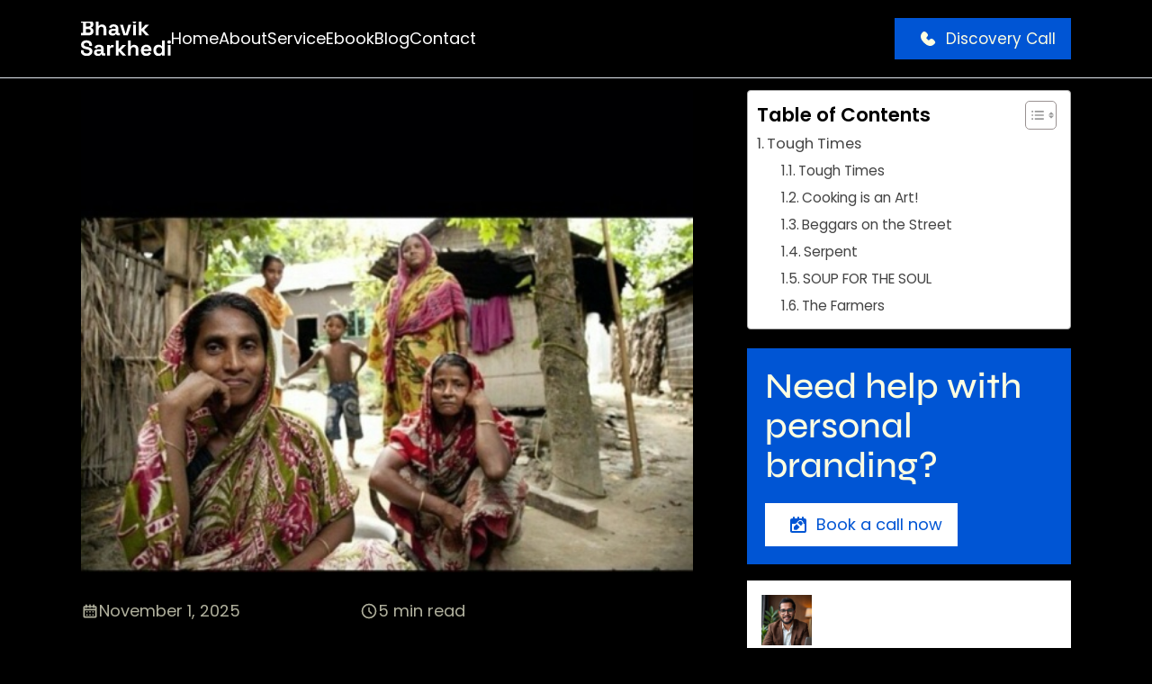

--- FILE ---
content_type: text/html; charset=UTF-8
request_url: https://bhaviksarkhedi.com/tough-times/
body_size: 21202
content:
 <!doctype html><html lang="en" class="dark"><head><meta charset="UTF-8" /><meta name="viewport" content="width=device-width, initial-scale=1.0" /><meta name='robots' content='index, follow, max-image-preview:large, max-snippet:-1, max-video-preview:-1' /><style>img:is([sizes="auto" i], [sizes^="auto," i]) { contain-intrinsic-size: 3000px 1500px }</style><link media="all" href="https://bhaviksarkhedi.com/wp-content/cache/autoptimize/css/autoptimize_c0e8125916833439a1e9b1e3da5f4ff2.css" rel="stylesheet"><title>Tough Times</title><meta name="description" content="Tough Times-‘Artist is not paid for his work but for his vision.’" /><link rel="canonical" href="https://bhaviksarkhedi.com/tough-times/" /><meta property="og:locale" content="en_US" /><meta property="og:type" content="article" /><meta property="og:title" content="Tough Times" /><meta property="og:description" content="Tough Times-‘Artist is not paid for his work but for his vision.’" /><meta property="og:url" content="https://bhaviksarkhedi.com/tough-times/" /><meta property="og:site_name" content="Bhavik Sarkhedi" /><meta property="article:publisher" content="https://www.facebook.com/bksarkhedi" /><meta property="article:author" content="https://www.facebook.com/BKSarkhedi" /><meta property="article:published_time" content="2025-11-01T09:20:55+00:00" /><meta property="article:modified_time" content="2025-11-26T12:40:46+00:00" /><meta property="og:image" content="https://bhaviksarkhedi.com/wp-content/uploads/2015/03/tough-smile.jpg" /><meta property="og:image:width" content="506" /><meta property="og:image:height" content="399" /><meta property="og:image:type" content="image/jpeg" /><meta name="author" content="Bhavik Sarkhedi" /><meta name="twitter:card" content="summary_large_image" /><meta name="twitter:creator" content="@https://twitter.com/Bk_sarkhedi" /><meta name="twitter:site" content="@bk_sarkhedi" /><meta name="twitter:label1" content="Written by" /><meta name="twitter:data1" content="Bhavik Sarkhedi" /><meta name="twitter:label2" content="Est. reading time" /><meta name="twitter:data2" content="4 minutes" /> <script type="application/ld+json" class="yoast-schema-graph">{"@context":"https://schema.org","@graph":[{"@type":"Article","@id":"https://bhaviksarkhedi.com/tough-times/#article","isPartOf":{"@id":"https://bhaviksarkhedi.com/tough-times/"},"author":{"name":"Bhavik Sarkhedi","@id":"https://bhaviksarkhedi.com/#/schema/person/f5844297abd115a06f032236729bfb28"},"headline":"Tough Times","datePublished":"2025-11-01T09:20:55+00:00","dateModified":"2025-11-26T12:40:46+00:00","mainEntityOfPage":{"@id":"https://bhaviksarkhedi.com/tough-times/"},"wordCount":590,"publisher":{"@id":"https://bhaviksarkhedi.com/#organization"},"image":{"@id":"https://bhaviksarkhedi.com/tough-times/#primaryimage"},"thumbnailUrl":"https://bhaviksarkhedi.com/wp-content/uploads/2015/03/tough-smile.jpg","keywords":["bk the dealer","hard times","soup for the soul","tough time","tough times","weak bk"],"articleSection":["Motivational &amp; Inspirational"],"inLanguage":"en-US"},{"@type":"WebPage","@id":"https://bhaviksarkhedi.com/tough-times/","url":"https://bhaviksarkhedi.com/tough-times/","name":"Tough Times","isPartOf":{"@id":"https://bhaviksarkhedi.com/#website"},"primaryImageOfPage":{"@id":"https://bhaviksarkhedi.com/tough-times/#primaryimage"},"image":{"@id":"https://bhaviksarkhedi.com/tough-times/#primaryimage"},"thumbnailUrl":"https://bhaviksarkhedi.com/wp-content/uploads/2015/03/tough-smile.jpg","datePublished":"2025-11-01T09:20:55+00:00","dateModified":"2025-11-26T12:40:46+00:00","description":"Tough Times-‘Artist is not paid for his work but for his vision.’","breadcrumb":{"@id":"https://bhaviksarkhedi.com/tough-times/#breadcrumb"},"inLanguage":"en-US","potentialAction":[{"@type":"ReadAction","target":["https://bhaviksarkhedi.com/tough-times/"]}]},{"@type":"ImageObject","inLanguage":"en-US","@id":"https://bhaviksarkhedi.com/tough-times/#primaryimage","url":"https://bhaviksarkhedi.com/wp-content/uploads/2015/03/tough-smile.jpg","contentUrl":"https://bhaviksarkhedi.com/wp-content/uploads/2015/03/tough-smile.jpg","width":506,"height":399},{"@type":"BreadcrumbList","@id":"https://bhaviksarkhedi.com/tough-times/#breadcrumb","itemListElement":[{"@type":"ListItem","position":1,"name":"Home","item":"https://bhaviksarkhedi.com/"},{"@type":"ListItem","position":2,"name":"Tough Times"}]},{"@type":"WebSite","@id":"https://bhaviksarkhedi.com/#website","url":"https://bhaviksarkhedi.com/","name":"Bhavik Sarkhedi","description":"Ahmedabad, Gujarat, India","publisher":{"@id":"https://bhaviksarkhedi.com/#organization"},"potentialAction":[{"@type":"SearchAction","target":{"@type":"EntryPoint","urlTemplate":"https://bhaviksarkhedi.com/?s={search_term_string}"},"query-input":"required name=search_term_string"}],"inLanguage":"en-US"},{"@type":"Organization","@id":"https://bhaviksarkhedi.com/#organization","name":"Write Right","url":"https://bhaviksarkhedi.com/","logo":{"@type":"ImageObject","inLanguage":"en-US","@id":"https://bhaviksarkhedi.com/#/schema/logo/image/","url":"https://bhaviksarkhedi.com/wp-content/uploads/2021/04/bhavik-sarkhedi.png","contentUrl":"https://bhaviksarkhedi.com/wp-content/uploads/2021/04/bhavik-sarkhedi.png","width":321,"height":147,"caption":"Write Right"},"image":{"@id":"https://bhaviksarkhedi.com/#/schema/logo/image/"},"sameAs":["https://www.instagram.com/the_weak_point_dealer","https://www.linkedin.com/in/bhaviksarkhedi","https://www.facebook.com/bksarkhedi","https://twitter.com/bk_sarkhedi"]},{"@type":"Person","@id":"https://bhaviksarkhedi.com/#/schema/person/f5844297abd115a06f032236729bfb28","name":"Bhavik Sarkhedi","description":"Bhavik Sarkhedi is the founder of Ohh My Brand, co-founder of Blushush Agency. His work has been featured in esteemed publications such as as The New York Times, Forbes, HuffPost, and Entrepreneur. He is the best-selling author of 'The Unproposed Guy'. Bhavik Sarkhedi is an accomplished and verified personal branding expert, award winning digital marketer, independent SEO writer, published author of 12 books, and storyteller known for his prolific contributions across various domains.","sameAs":["https://bhaviksarkhedi.com","https://www.facebook.com/BKSarkhedi","https://www.instagram.com/the_weak_point_dealer","https://www.linkedin.com/in/bhaviksarkhedi","https://twitter.com/https://twitter.com/Bk_sarkhedi","https://www.youtube.com/@bhavik_sarkhedi"],"url":"https://bhaviksarkhedi.com/author/adminbhavik/"}]}</script> <link rel="alternate" type="application/rss+xml" title="Bhavik Sarkhedi &raquo; Feed" href="https://bhaviksarkhedi.com/feed/" /><link rel="alternate" type="application/rss+xml" title="Bhavik Sarkhedi &raquo; Comments Feed" href="https://bhaviksarkhedi.com/comments/feed/" /><style id='classic-theme-styles-inline-css'>/*! This file is auto-generated */
.wp-block-button__link{color:#fff;background-color:#32373c;border-radius:9999px;box-shadow:none;text-decoration:none;padding:calc(.667em + 2px) calc(1.333em + 2px);font-size:1.125em}.wp-block-file__button{background:#32373c;color:#fff;text-decoration:none}</style><style id='ez-toc-inline-css'>div#ez-toc-container .ez-toc-title {font-size: 120%;}div#ez-toc-container .ez-toc-title {font-weight: 600;}div#ez-toc-container ul li , div#ez-toc-container ul li a {font-size: 95%;}div#ez-toc-container ul li , div#ez-toc-container ul li a {font-weight: 500;}div#ez-toc-container nav ul ul li {font-size: 90%;}
.ez-toc-container-direction {direction: ltr;}.ez-toc-counter ul{counter-reset: item ;}.ez-toc-counter nav ul li a::before {content: counters(item, '.', decimal) '. ';display: inline-block;counter-increment: item;flex-grow: 0;flex-shrink: 0;margin-right: .2em; float: left; }.ez-toc-widget-direction {direction: ltr;}.ez-toc-widget-container ul{counter-reset: item ;}.ez-toc-widget-container nav ul li a::before {content: counters(item, '.', decimal) '. ';display: inline-block;counter-increment: item;flex-grow: 0;flex-shrink: 0;margin-right: .2em; float: left; }</style><style id='akismet-widget-style-inline-css'>.a-stats {
				--akismet-color-mid-green: #357b49;
				--akismet-color-white: #fff;
				--akismet-color-light-grey: #f6f7f7;

				max-width: 350px;
				width: auto;
			}

			.a-stats * {
				all: unset;
				box-sizing: border-box;
			}

			.a-stats strong {
				font-weight: 600;
			}

			.a-stats a.a-stats__link,
			.a-stats a.a-stats__link:visited,
			.a-stats a.a-stats__link:active {
				background: var(--akismet-color-mid-green);
				border: none;
				box-shadow: none;
				border-radius: 8px;
				color: var(--akismet-color-white);
				cursor: pointer;
				display: block;
				font-family: -apple-system, BlinkMacSystemFont, 'Segoe UI', 'Roboto', 'Oxygen-Sans', 'Ubuntu', 'Cantarell', 'Helvetica Neue', sans-serif;
				font-weight: 500;
				padding: 12px;
				text-align: center;
				text-decoration: none;
				transition: all 0.2s ease;
			}

			/* Extra specificity to deal with TwentyTwentyOne focus style */
			.widget .a-stats a.a-stats__link:focus {
				background: var(--akismet-color-mid-green);
				color: var(--akismet-color-white);
				text-decoration: none;
			}

			.a-stats a.a-stats__link:hover {
				filter: brightness(110%);
				box-shadow: 0 4px 12px rgba(0, 0, 0, 0.06), 0 0 2px rgba(0, 0, 0, 0.16);
			}

			.a-stats .count {
				color: var(--akismet-color-white);
				display: block;
				font-size: 1.5em;
				line-height: 1.4;
				padding: 0 13px;
				white-space: nowrap;
			}</style> <script src="https://bhaviksarkhedi.com/wp-includes/js/jquery/jquery.min.js" id="jquery-core-js"></script> <script defer src="https://bhaviksarkhedi.com/wp-includes/js/jquery/jquery-migrate.min.js" id="jquery-migrate-js"></script> <script></script><link rel="https://api.w.org/" href="https://bhaviksarkhedi.com/wp-json/" /><link rel="alternate" title="JSON" type="application/json" href="https://bhaviksarkhedi.com/wp-json/wp/v2/posts/3926" /><link rel="alternate" title="oEmbed (JSON)" type="application/json+oembed" href="https://bhaviksarkhedi.com/wp-json/oembed/1.0/embed?url=https%3A%2F%2Fbhaviksarkhedi.com%2Ftough-times%2F" /><link rel="alternate" title="oEmbed (XML)" type="text/xml+oembed" href="https://bhaviksarkhedi.com/wp-json/oembed/1.0/embed?url=https%3A%2F%2Fbhaviksarkhedi.com%2Ftough-times%2F&#038;format=xml" /><meta name="generator" content="Powered by WPBakery Page Builder - drag and drop page builder for WordPress."/><style type="text/css">.broken_link, a.broken_link {
	text-decoration: line-through;
}</style><link rel="icon" href="https://bhaviksarkhedi.com/wp-content/uploads/2025/05/bhavik-sarkhedi-favicon-150x150.png" sizes="32x32" /><link rel="icon" href="https://bhaviksarkhedi.com/wp-content/uploads/2025/05/bhavik-sarkhedi-favicon-300x300.png" sizes="192x192" /><link rel="apple-touch-icon" href="https://bhaviksarkhedi.com/wp-content/uploads/2025/05/bhavik-sarkhedi-favicon-300x300.png" /><meta name="msapplication-TileImage" content="https://bhaviksarkhedi.com/wp-content/uploads/2025/05/bhavik-sarkhedi-favicon-300x300.png" /><style id="wp-custom-css">/* 22-07-2025 */
button[data-qa="ok-button"]:hover {
  background-color: #ffffff !important;   /* White background */
  color: #007BFF !important;             /* Blue text (Bootstrap blue) */
  cursor: pointer;
}
.singleblogdate span.flex.items-center.gap-1:last-child{
	display:none !important;
}
/* Since your button text is inside spans, you may also want to apply it to spans inside */
button[data-qa="ok-button"]:hover span {
  color: #007BFF !important; 
}


.swiper.projectSliderOne.slider-center-inline.swiper-initialized.swiper-horizontal.swiper-backface-hidden img{
	object-fit: contain;
}
.section-methods{
	 padding-bottom:0px !important
}
img.img-section-class {
    padding-top: 270px;
}
ul.grid.grid-cols-1.gap-6.xl\:grid-cols-3.text-colorButteryWhite img {
    object-fit: contain;
}
@media (max-width:425px) {
.main-btn-class-section {
    justify-content: left !important;
}
}
@media (max-width:767px) {
.talk-to-btn{
	    display: flex;
    justify-content: center;
    width: 100%;
}
}
.text-align-proper-section a {
    margin-top: 90px;
}
@media (max-width:767px) {
	.text-align-proper-section a {
    margin-bottom: -65px;
}
}
@media (max-width:991px) {
	.button-blog-section {
    display: flex;
    justify-content: center;
    width: 100%;
}
}
/* Ankit Sir */
.section-contact-form .container .section-space{
  padding-top: 100px !important;
	padding-bottom:100px !important;
}


a.hover\:text-blue-700.transition {
    padding-left: 7px;
}
a.hover\:text-blue-600.transition.ml-3 {
    padding-right: 7px;
}
@media (max-width:320px) {
.social-icons-list {
  gap: 14px !important;
}
}
	.section-blog .section-space{
  padding-bottom: unset !important;
		padding-top: 100px !important;
}
@media (max-width:425px) {

.section-about-gallery .section-space{

    padding-bottom: unset !important;

}
	
.rich-text strong {

    font-weight: 400 !important;
}
.section-cta .about-cta{

    padding: unset !important;
    margin-top: unset !important;

}
.section-cleint-logo-slider{

    margin-bottom: unset !important;

    }
	
.section-text-slider.text-slider-home {
    margin-bottom: 40px;
}

	  .section-faq .section-space{
  padding-top: 32px !important;
    padding-bottom: 32px !important;
  }
	
	.section-cta .about-cta  h2,
.section-cta .about-cta  p {
  text-align: left !important;
}

  }
@media (max-width:375px) {
.section-cta .about-cta  .btn-third .btn-primary-right {
white-space: nowrap;
}
}

@media (max-width:320px) {
.section-cta .about-cta  .btn-third  {
padding: 5px !important;
}
}

@media (max-width: 425px) {
  .section-faq .section-space ul {
    grid-template-columns: 1fr !important; /* One column layout on small screens */
    row-gap: 20px !important;              /* Even vertical spacing between FAQ items */
    column-gap: 0 !important;              /* No horizontal gap needed for single column */
  }
	
	.section-hero  h1 ,.section-hero  p ,  .section-service .section-space .section-block h2 , .section-service .section-space .section-block p , .section-about .section-space .section-block h2 , .section-about  .section-space .section-block p
, .section-cta h2 , .section-cta P {
  text-align: left !important;
}
	.section-testimonial .section-space , .section-blogs .section-space , .section-faq .section-space{
  padding-top: unset !important;
}
	
	.section-cta .section-cta-innerdiv{
  padding-top: unset !important;
  margin-top: unset !important;
}
}
.section-service .section-space{
	  padding-top:30px !important;
}
.tales_images_list {
  display: grid;
  grid-template-columns: repeat(3, 1fr);
  gap: 12px;
}
 
.tales_images_list a {
  display: block;
  max-width: 180px;
  margin: 0 auto;
}
 
.tales_images_list img {
  width: 100%;
  height: auto;
  display: block;
  border-radius: 8px;
  object-fit: cover;
}

/* Tablet: 2 columns */
.section-service .my-16{
   padding-top: 20px !important;
   padding-bottom: 0px !important;
}
@media (max-width: 900px) {
  .tales_images_list {
    grid-template-columns: repeat(2, 1fr);
  }
  .tales_images_list a {
    max-width: 150px;
  }
}
.rich-text iframe, .rich-text video, .rich-text embed {
   
    height: revert-layer;
  
}
.digitalmarketing2024 p{
  margin-bottom: 0px !important;
}
/* azim Sir */
table.personal_brand_traits_comparison_table th, table.personal_brand_traits_comparison_table td {
    white-space: nowrap !important;
}

.section-main-title h2 {
    margin-top: 40px !important;
}

.CounterContent-sc-__sc-1bypfuk-0.vRhoV span.dntWFK{
  font-size: 30px ;
}
 
 
svg.shouldFlipIfRtl {
  width: 28px !important;
  height: 32px !important;
}
 
svg.shouldFlipIfRtl path {
  fill: #007bff;
}
.section-space-bottom .container .items-center{
    align-items: flex-start !important;
}

 .section-faq .section-space{
padding-top: unset;
padding-bottom: unset;
}
/* .section-footer .section-space{
  padding-top:30px !important;
} */
@media (max-width: 991px) {
.section-blog li.w-full.bg-white.shadow.hidden.md\:block.p-4 {
    display: block !important;
}
}
@media (max-width: 767px) {
.section-blog .section-space .container .mb-5.mt-6.flex.items-center.gap-x-6.opacity-70{
  flex-direction: column !important;
}
}
@media (max-width:767px) {
	.section-footer .kxrXOe {
    overflow: hidden !important;
} 
}
.section-blog .section-space .container .items-start .hidden{
    display: block !important;
  }
.broken_link, a.broken_link {
  text-decoration: underline !important;
}
/* @media (max-width: 425px) {
.section-faq .section-space{
  padding-top: 30px !important;
}
} */

@media (max-width: 425px) {
	.home-main-title{
		  padding-top:120px;
	}
	.allow-me-title{
		 padding-top:40px !important;
	}
	.allow-me{
		 margin-top:40px;
	}
	.home-secound-title{
		  padding-top:0px !important;
		padding-bottom:0px !important;
	}
	.home-service-section{
		  padding-bottom:40px;
	}
.section-faq .faq-accordion{
  padding-top: 30px !important;
}
}

.section-blog .section-space .p-5.bg-primary {
    list-style-type: none;
  }
.section-blog .section-space  ul.mt-2.space-y-2 {
  list-style-type: none;
}
@media (max-width: 991px) {
.text-gap-.section {
    padding-top: -36px !important;
	  gap: unset !important;
}
}
@media (max-width: 768px) {
	.fonts-about-class{
		  margin-bottom:150px !important;
	}
	.section-methods{
         padding-bottom: 60px !important;
		padding-top:30px !important
    }
.faq-list-4{
  padding-top: unset;
}
.faq-list-3{
  padding-bottom: 10px !important;
}
}
	
	@media (max-width: 425px) {

.faq-list-3{
  padding-bottom: 30px !important;
}
	}
.section-blog .rich-text h3 {
    font-weight: unset !important;
}
.section-space .container .gap-y-10{
    row-gap: 24px !important;
  }


.section-blog .singleblogdate{
  align-items: self-start;
	 display: grid;
   grid-template-columns: 300px 1fr;
    gap: 10px;
}
@media (max-width: 991px) {
.section-cta .needhelpblog{
  padding: unset !important;
}
}
@media (max-width: 425px) {
.section-cta .needhelpblog{
  padding-left: 16px !important;
}
}

@media (max-width: 991px) {
.class-padding-section {
    margin-top: 0px;
    margin-bottom: 21px !important;
}
	.class-section-main-gap {
    margin-top: -35px;
}
}

.section-cta .about-cta{
	 padding-top:0px !important
}

.section-blog  .rich-text em {
  color: #fdfde1;
}

@media (max-width: 1300px) {
.section-footer div[data-tf-widget="LWhbFUoz"][data-tf-iframe-props="title=Bhavik Sarkhedi Website"]{
    height: 700px ! IMPORTANT;
	  padding-bottom: 0px !important
}
}
.section-blog .rich-text h3 {
  font-size: 25px !important;
	font-weight: 500 !important;

}
    .lg\:-rotate-3 {
        --tw-rotate: -3deg;
        transform: translate(var(--tw-translate-x), var(--tw-translate-y)) rotate(var(--tw-rotate)) skewX(var(--tw-skew-x)) skewY(var(--tw-skew-y)) scaleX(var(--tw-scale-x)) scaleY(var(--tw-scale-y));
        padding-bottom: 40px;
    }

@media (min-width: 1200px) {
    .section-space {
        padding-top: 10px;
        padding-bottom: 10px;
    }
}
@media (min-width: 1200px) {
    .xl\:mb-20 {
        
        margin-top: 3rem;
    }
	.xl\:py-\[100px\]{
		  padding:40px 0 !important
	}
}



.section-blog  table.personal_brand_traits_comparison_table th, table.personal_brand_traits_comparison_table td {
    font-size: 18px !important;
}
.mt-10.flex.items-center.justify-left.gap-x-6.lg\:justify-start {
    justify-content: center;
}




.section-blog .rich-text li::marker {
  font-size: 18px !important;   
}



.section-blog tbody{
	    font-size: 18px;
    font-family: 'Poppins';
	line-height: 28px ;
	font-weight: 400 ;
}

@media (max-width: 667px) {

h2.text-2xl.font-semibold.tracking-tight.text-balance.text-white.sm\:text-4xl {
    text-align: left;
}

p.mt-6.text-lg\/8.text-pretty.text-gray-300 {
    text-align: left !important;
    padding: 0px 0px 0px 0px;
	}
	
	.mt-10.flex.items-center.justify-center.gap-x-6.lg\:justify-start
 {
    display: flex;
    justify-content: left;
}
}
.mt-10.flex.items-center.justify-left.gap-x-6.lg\:justify-start{
	justify-content:left !important;
}

 .dispay-heading{
   font-size: 50px !important;
	line-height: 60px !important;
	font-weight: 600 !important;
	font-family: syne, sans-serif !important;
}
 h2.subheadingforblog{
	font-size: 35px !important;
	line-height: 50px !important;
	font-weight: 600 !important;
	 	font-family: syne, sans-serif !important;
}
.section-blog p,
.section-blog li,
.section-blog ul,
.section-blog a,
.section-blog span
 {
  font-size: 18px;
  line-height: 30px;
	  font-family: Poppins !important;
	opacity: unset;
		font-weight: normal !important;
}
.section-blog th,
.section-blog td {
	font-size: 18px;
  line-height: 30px;
	  font-family: Poppins !important;
	opacity: unset;
		font-weight: normal !important;
}


@media (max-width: 768px) {
	.blog-list-single-img{
		   margin-top:40px !important;
	}
	
.dispay-heading{
   font-size: 30px !important;
	 line-height: 40px !important;
	 font-weight: 600 !important;
	 font-family: syne, sans-serif !important;
}
	
	
 h2.subheadingforblog{
	font-size: 25px !important;
	line-height: 30px !important;
	font-weight: 600 !important;
	 	font-family: syne, sans-serif !important;
}
.section-blog p,
.section-blog li,
.section-blog ul,
.section-blog a,
.section-blog span,
.section-blog * {
  font-size: 14px;
  line-height: 25px;
	  font-family: Poppins !important;
	opacity: unset;
		font-weight: normal !important;
}
	.section-blog th,
.section-blog td {
	font-size: 18px;
  line-height: 30px;
	  font-family: Poppins !important;
	opacity: unset;
		font-weight: normal !important;
}
}

.fonts-about-class {
    margin-top: 80px;
    margin-bottom: 80px;
}

@media (max-width: 667px) {
	.blog-list-single-img{
		 margin-top:0px !important;
	}
	.section-cta P {
		 padding-right: 10px !important;
	}
}
@media (min-width: 321px) and (max-width: 356px) {
    .fonts-about-class {
        margin-top: 120px;
    }
}
/* Divyesh Bhai */
  @media only screen and (max-width: 1024px) {
    .section-blog .singleblogdate{
            display: grid;
            grid-template-columns: 300px 1fr;
            gap: 10px;
    }
  }
.section-cta .section-cta-innerdiv{
    margin-top: 0 !important;
}
.section-space-bottom{
	  padding-bottom:60px !important
}
 

 #ez-toc-container{
      margin-bottom: 21px !important;
   }
.about-title{
    padding-top: 50px !important;
    margin-bottom:-45px !important;
  }
  .about-section-space{
    padding-bottom: 0px !important;
		padding-top:0px !important;
  }
  .rich-text p{
    margin-bottom: 0px !important;
		font-size: 18px;
    FONT-WEIGHT: 400;
    line-height: 30px !important;
  }
  .rich-text h4{
     margin-top: 40px !important;
		 font-size: 30px;
    line-height: 36px !important; 
    font-weight: 700;
  }
  @media (max-width: 768px) {
		.section-blog .singleblogdate{
			display:flex;
		}
    img.img-section-class{
        padding-top: 0px !important;
    }
		.rich-text h4{
     margin-top: 15px !important;
  }
    .md\:pt-24{
        padding-top: 0px !important;
    }
		.text-contact-class{
			  padding-top:90px !important;
		}
		.section-faq .section-block{
        margin-top: 32px !important;
    }
		.about-title{
			    padding-top: 20px !important;
        margin-bottom: -120px !important;
    }
  }
 @media only screen and (max-width:425px) {
        .section-blog .section-space{
            padding-top: 50px !important;       
        }
        .section-cta .py-10{
            padding-top:10px !important;
					margin-top:-10px !important;
        }
        .pagination-wrapper{
            margin-top: 0px !important;
        }
    }
   @media (max-width:320px) {
        .fonts-about-class{
            margin-top:120px;
        }
    }
	
/* Ankit bhai */
.section-faq .section-block {
  margin-top: 0px;
  margin-bottom:2rem !important;
}
.section-footer .section-space{
  padding-top: 32px !important;
  padding-bottom: 30px !important;
}
.faq-main-class-section h2 {
    margin-top: 40px !important;
}
.img-home-new-section {
    margin-top: 40px;
}
@media (max-width: 1000px) {
	.class-spacing-section {
    padding-left: 30px;
}
}
.first-section-class {
    display: none;
}
.text-contact-class {
    padding-top: 150px;
}
@media (min-width: 992px) {
    .section-space {
        padding-top: 40px;
        padding-bottom: 20px;
    }
}
.home-section-class {
    padding-top: 35px;
}
@media (max-width:1024px){
.featuresection{
    padding:30px 0px;
    
}
	}


@media (max-width:1199px){
.blog-list-single-img{
     margin-top:40px;
    
}
@media (max-width:425px){
.section-about .section-space{
  padding-bottom: unset !important;
}
	.section-blogs {
  padding-top: 40px !important;
}
	.section-testimonial .section-space,.section-blogs .section-space{
		padding-bottom:unset !important;
	}
}
.section-cta .booknowbtn{
  margin-top:20px !important;
}
@media (max-width:425px){
.section-cta .calltoactionsection{
  padding: 20px 0px !important;

}
.section-cta .booknowbtn{
  margin-top:20px !important;
}


	
}
	
	
/* p {
margin-bottom: 10px !important;
} */</style><noscript><style>.wpb_animate_when_almost_visible { opacity: 1; }</style></noscript>  <script defer src="https://www.googletagmanager.com/gtag/js?id=G-D8RB4VTC76"></script> <script>window.dataLayer = window.dataLayer || [];
	  function gtag(){dataLayer.push(arguments);}
	  gtag('js', new Date());

	  gtag('config', 'G-D8RB4VTC76');</script> </head><body data-rsssl=1 class="bg-black"><div class="page-wrapper"><header class="section-header site-header is-black fixed top-0 z-30 w-full py-5 border-b border-b-slate-200"><div class="container"><div class="flex items-center justify-between"><div class="flex items-center gap-x-10"> <a href="https://bhaviksarkhedi.com/" class="h-auto w-auto" aria-label="Home"> <img 
 src="https://bhaviksarkhedi.com/wp-content/uploads/2025/05/logo-buttery-white.svg" 
 alt="Bhavik's website logo" 
 class="max-w-[70px] md:max-w-[100px]" 
 width="100" 
 height="24" 
 /> </a><div class="menu-block-wrapper"><div class="menu-overlay"></div><nav class="menu-block" id="append-menu-header"><div class="mobile-menu-head"><div class="go-back" aria-label="Go back"> <img 
 src="https://bhaviksarkhedi.com/wp-content/themes/wpbhavik-theme/assets/img/icons/icon-caret-down.svg" 
 alt="Go back icon" 
 width="12" 
 height="7" 
 /></div><div class="current-menu-title"></div><div class="mobile-menu-close" role="button" aria-label="Close menu">&times;</div></div><ul id="menu-menu-1" class="navigation site-menu-main"><li id="menu-item-10898" class="menu-item menu-item-type-post_type menu-item-object-page menu-item-home menu-item-10898"><a href="https://bhaviksarkhedi.com/">Home</a></li><li id="menu-item-10893" class="menu-item menu-item-type-post_type menu-item-object-page menu-item-10893"><a href="https://bhaviksarkhedi.com/about/">About</a></li><li id="menu-item-10896" class="menu-item menu-item-type-custom menu-item-object-custom menu-item-has-children menu-item-10896"><a href="#">Service</a><ul class="sub-menu"><li id="menu-item-10899" class="menu-item menu-item-type-custom menu-item-object-custom menu-item-10899"><a href="/service/backlink-building/">Backlink Building</a></li><li id="menu-item-10900" class="menu-item menu-item-type-custom menu-item-object-custom menu-item-10900"><a href="/service/content-storytelling/">Content &#038; Storytelling</a></li><li id="menu-item-10901" class="menu-item menu-item-type-custom menu-item-object-custom menu-item-10901"><a href="/service/conversion-rate-optimization/">Conversion Rate Optimization</a></li><li id="menu-item-10902" class="menu-item menu-item-type-custom menu-item-object-custom menu-item-10902"><a href="/service/personal-branding-consultant/">Personal Branding Consultant</a></li><li id="menu-item-10903" class="menu-item menu-item-type-custom menu-item-object-custom menu-item-10903"><a href="/service/linkedin-marketing/">LinkedIn Marketing</a></li><li id="menu-item-10904" class="menu-item menu-item-type-custom menu-item-object-custom menu-item-10904"><a href="/service/seo-consultant/">SEO Consultant</a></li></ul></li><li id="menu-item-16460" class="menu-item menu-item-type-custom menu-item-object-custom menu-item-16460"><a href="https://bhaviksarkhedi.com/ebook/">Ebook</a></li><li id="menu-item-10897" class="menu-item menu-item-type-post_type menu-item-object-page menu-item-10897"><a href="https://bhaviksarkhedi.com/blog/">Blog</a></li><li id="menu-item-10894" class="menu-item menu-item-type-post_type menu-item-object-page menu-item-10894"><a href="https://bhaviksarkhedi.com/contact/">Contact</a></li></ul></nav></div></div><div class="flex items-center gap-x-6"> <a 
 href="https://form.typeform.com/to/LWhbFUoz" 
 target="_blank"
 rel="noreferrer" 
 class="btn-primary py-0 btn w-fit flex"
 aria-label="Discovery Call"
 > <span class="btn-primary-left hidden sm:block p-2"> <svg class="w-6 h-6" aria-hidden="true" xmlns="http://www.w3.org/2000/svg" fill="currentColor" viewBox="0 0 24 24"> <path d="M7.978 4a2.553 2.553 0 0 0-1.926.877C4.233 6.7 3.699 8.751 4.153 10.814c.44 1.995 1.778 3.893 3.456 5.572 1.68 1.679 3.577 3.018 5.57 3.459 2.062.456 4.115-.073 5.94-1.885a2.556 2.556 0 0 0 .001-3.861l-1.21-1.21a2.689 2.689 0 0 0-3.802 0l-.617.618a.806.806 0 0 1-1.14 0l-1.854-1.855a.807.807 0 0 1 0-1.14l.618-.62a2.692 2.692 0 0 0 0-3.803l-1.21-1.211A2.555 2.555 0 0 0 7.978 4Z"/> </svg> </span> <span class="btn-primary-right py-2"> Discovery Call </span> </a><div class="block lg:hidden"> <button 
 id="openBtn" 
 class="hamburger-menu mobile-menu-trigger"
 aria-label="Open mobile menu"
 > <span class="bg-white before:bg-white after:bg-white"></span> </button></div></div></div></div></header><main class="main-wrapper text-colorButteryWhite"><div class="section-blog"><div class="section-space"><div class="container"><div
 class="gapy-10 grid grid-cols-1 items-start gap-x-[60px] gap-y-10 lg:grid-cols-[1fr_minmax(0,360px)] xxl:grid-cols-[1fr_minmax(0,416px)]"><div style="overflow:auto" ><article class="jos overflow-hidden"><div class="mb-7 block overflow-hidden h-full"> <img width="506" height="399" src="https://bhaviksarkhedi.com/wp-content/uploads/2015/03/tough-smile.jpg" class="h-auto w-full object-cover wp-post-image" alt="Tough Times" decoding="async" fetchpriority="high" srcset="https://bhaviksarkhedi.com/wp-content/uploads/2015/03/tough-smile.jpg 506w, https://bhaviksarkhedi.com/wp-content/uploads/2015/03/tough-smile-300x237.jpg 300w" sizes="(max-width: 506px) 100vw, 506px" /></div><div class="mb-5 mt-6 flex items-center gap-x-6 opacity-70 singleblogdate"> <span class="flex items-center gap-1"> <svg class="w-5 h-5" aria-hidden="true" xmlns="http://www.w3.org/2000/svg"
 width="24" height="24" fill="none" viewBox="0 0 24 24"> <path stroke="currentColor" stroke-linecap="round" stroke-linejoin="round"
 stroke-width="2"
 d="M4 10h16m-8-3V4M7 7V4m10 3V4M5 20h14a1 1 0 0 0 1-1V7a1 1 0 0 0-1-1H5a1 1 0 0 0-1 1v12a1 1 0 0 0 1 1Zm3-7h.01v.01H8V13Zm4 0h.01v.01H12V13Zm4 0h.01v.01H16V13Zm-8 4h.01v.01H8V17Zm4 0h.01v.01H12V17Zm4 0h.01v.01H16V17Z" /> </svg> November 1, 2025 </span> <span class="flex items-center gap-1"> <svg class="w-5 h-5 " aria-hidden="true" xmlns="http://www.w3.org/2000/svg"
 width="24" height="24" fill="none" viewBox="0 0 24 24"> <path stroke="currentColor" stroke-linecap="round" stroke-linejoin="round"
 stroke-width="2" d="M12 8v4l3 3m6-3a9 9 0 1 1-18 0 9 9 0 0 1 18 0Z" /> </svg> 5 min read </span> <span class="flex items-center gap-1"> <svg class="w-5 h-5 " aria-hidden="true" xmlns="http://www.w3.org/2000/svg"
 width="24" height="24" fill="none" viewBox="0 0 24 24"> <path stroke="currentColor" stroke-linecap="round" stroke-linejoin="round"
 stroke-width="2"
 d="M12 8v4l3 3M3.22302 14C4.13247 18.008 7.71683 21 12 21c4.9706 0 9-4.0294 9-9 0-4.97056-4.0294-9-9-9-3.72916 0-6.92858 2.26806-8.29409 5.5M7 9H3V5" /> </svg> Updated on November 26, 2025 </span></div><h2 class="dispay-heading display-heading-4 mb-4"> Tough Times</h2><div class="rich-text"><p><a href="https://bhaviksarkhedi.com/wp-content/uploads/2015/03/tough-times.jpg"><img decoding="async" class="alignnone size-medium wp-image-3927" src="https://bhaviksarkhedi.com/wp-content/uploads/2015/03/tough-times-300x275.jpg" alt="tough times" width="300" height="275" srcset="https://bhaviksarkhedi.com/wp-content/uploads/2015/03/tough-times-300x275.jpg 300w, https://bhaviksarkhedi.com/wp-content/uploads/2015/03/tough-times.jpg 490w" sizes="(max-width: 300px) 100vw, 300px" /></a></p><div id="ez-toc-container" class="ez-toc-v2_0_74 counter-hierarchy ez-toc-counter ez-toc-white ez-toc-container-direction"><div class="ez-toc-title-container"> <label class="ez-toc-title" style="cursor:inherit">Table of Contents</label> <span class="ez-toc-title-toggle"><a href="#" class="ez-toc-pull-right ez-toc-btn ez-toc-btn-xs ez-toc-btn-default ez-toc-toggle" aria-label="Toggle Table of Content"><span class="ez-toc-js-icon-con"><span class=""><span class="eztoc-hide" style="display:none;">Toggle</span><span class="ez-toc-icon-toggle-span"><svg style="fill: #999;color:#999" xmlns="http://www.w3.org/2000/svg" class="list-377408" width="20px" height="20px" viewBox="0 0 24 24" fill="none"><path d="M6 6H4v2h2V6zm14 0H8v2h12V6zM4 11h2v2H4v-2zm16 0H8v2h12v-2zM4 16h2v2H4v-2zm16 0H8v2h12v-2z" fill="currentColor"></path></svg><svg style="fill: #999;color:#999" class="arrow-unsorted-368013" xmlns="http://www.w3.org/2000/svg" width="10px" height="10px" viewBox="0 0 24 24" version="1.2" baseProfile="tiny"><path d="M18.2 9.3l-6.2-6.3-6.2 6.3c-.2.2-.3.4-.3.7s.1.5.3.7c.2.2.4.3.7.3h11c.3 0 .5-.1.7-.3.2-.2.3-.5.3-.7s-.1-.5-.3-.7zM5.8 14.7l6.2 6.3 6.2-6.3c.2-.2.3-.5.3-.7s-.1-.5-.3-.7c-.2-.2-.4-.3-.7-.3h-11c-.3 0-.5.1-.7.3-.2.2-.3.5-.3.7s.1.5.3.7z"/></svg></span></span></span></a></span></div><nav><ul class='ez-toc-list ez-toc-list-level-1 ' ><li class='ez-toc-page-1 ez-toc-heading-level-1'><a class="ez-toc-link ez-toc-heading-1" href="#Tough_Times" >Tough Times</a><ul class='ez-toc-list-level-2' ><li class='ez-toc-heading-level-2'><a class="ez-toc-link ez-toc-heading-2" href="#Tough_Times-2" >Tough Times</a></li><li class='ez-toc-page-1 ez-toc-heading-level-2'><a class="ez-toc-link ez-toc-heading-3" href="#Cooking_is_an_Art" >Cooking is an Art!</a></li><li class='ez-toc-page-1 ez-toc-heading-level-2'><a class="ez-toc-link ez-toc-heading-4" href="#Beggars_on_the_Street" >Beggars on the Street</a></li><li class='ez-toc-page-1 ez-toc-heading-level-2'><a class="ez-toc-link ez-toc-heading-5" href="#Serpent" >Serpent</a></li><li class='ez-toc-page-1 ez-toc-heading-level-2'><a class="ez-toc-link ez-toc-heading-6" href="#SOUP_FOR_THE_SOUL" >SOUP FOR THE SOUL</a></li><li class='ez-toc-page-1 ez-toc-heading-level-2'><a class="ez-toc-link ez-toc-heading-7" href="#The_Farmers" >The Farmers</a></li></ul></li></ul></nav></div><h2 class="subheadingforblog"><span class="ez-toc-section" id="Tough_Times-2"></span>Tough Times<span class="ez-toc-section-end"></span></h2><p>Tough Times-‘Artist is not paid for his work but for his vision.’</p><p>The world belongs to those who view the world differently. These are the people who have the vision of a completely new world which lies unexplored.</p><p>Many blessed artists have contributed for a better world, giving the world a path to progress on. But today’s situation speaks otherwise. These are troubled times for an artist as there are very few who acknowledge the art and understand its true meaning.</p><p>It is truly said, ‘Art is the only to run away without leaving home.’</p><p><a href="https://bhaviksarkhedi.com/wp-content/uploads/2015/03/tough-time.jpg"><img decoding="async" class="alignnone size-medium wp-image-3929" src="https://bhaviksarkhedi.com/wp-content/uploads/2015/03/tough-time-300x300.jpg" alt="tough time" width="300" height="300" srcset="https://bhaviksarkhedi.com/wp-content/uploads/2015/03/tough-time-300x300.jpg 300w, https://bhaviksarkhedi.com/wp-content/uploads/2015/03/tough-time-150x150.jpg 150w, https://bhaviksarkhedi.com/wp-content/uploads/2015/03/tough-time-120x120.jpg 120w, https://bhaviksarkhedi.com/wp-content/uploads/2015/03/tough-time.jpg 422w" sizes="(max-width: 300px) 100vw, 300px" /></a></p><h2 class="subheadingforblog"><span class="ez-toc-section" id="Cooking_is_an_Art"></span>Cooking is an Art!<span class="ez-toc-section-end"></span></h2><p>Who said cooking is a mundane activity? Cooking is a hell lot of fun. I know many of my friends who haven’t step foot inside the kitchen ever in their life. They don’t know what they are missing. Some might think that cooking is meant for womenfolk and men have nothing to do with it. But this isn&#8217;t true factor in the  cultural diversity of India and we could have similar debates played out a million times over</p><p><a href="https://bhaviksarkhedi.com/wp-content/uploads/2015/03/tough-times-smile.jpg"><img loading="lazy" decoding="async" class="alignnone size-medium wp-image-3930" src="https://bhaviksarkhedi.com/wp-content/uploads/2015/03/tough-times-smile-300x271.jpg" alt="tough times smile" width="300" height="271" srcset="https://bhaviksarkhedi.com/wp-content/uploads/2015/03/tough-times-smile-300x271.jpg 300w, https://bhaviksarkhedi.com/wp-content/uploads/2015/03/tough-times-smile.jpg 426w" sizes="auto, (max-width: 300px) 100vw, 300px" /></a></p><h2 class="subheadingforblog"><span class="ez-toc-section" id="Beggars_on_the_Street"></span>Beggars on the Street<span class="ez-toc-section-end"></span></h2><p>Poverty is like termite which is hollowing our country’s strength. It is making our country weak from within, yet we take very little step to counter this weakness.</p><p>The other day when I was walking down the street near the railway station I saw a woman begging for food and money. This is a very common sight in our country.</p><p>Begging has become a new kind of profession and every day the number of people begging on the streets increases. Maybe it is we who are catalysing this process by giving them money. You may think of it as a noble cause but instead you breed in them the habit of getting money for nothing. Maybe it is time for us to ponder upon how we can really help them overcoming this easy-access of money. It is time for us to act.</p><p><a href="https://bhaviksarkhedi.com/wp-content/uploads/2015/03/toughsmile.jpg"><img loading="lazy" decoding="async" class="alignnone size-medium wp-image-3931" src="https://bhaviksarkhedi.com/wp-content/uploads/2015/03/toughsmile-300x276.jpg" alt="toughsmile" width="300" height="276" srcset="https://bhaviksarkhedi.com/wp-content/uploads/2015/03/toughsmile-300x276.jpg 300w, https://bhaviksarkhedi.com/wp-content/uploads/2015/03/toughsmile.jpg 467w" sizes="auto, (max-width: 300px) 100vw, 300px" /></a></p><h2 class="subheadingforblog"><span class="ez-toc-section" id="Serpent"></span>Serpent<span class="ez-toc-section-end"></span></h2><p>It was the day of ‘Naagpanchami’, the day Hindus worship Lord Naag, the snake. It is customary to feed the snake some milk and pray for your family’s safety.</p><p>But this is not the only reason behind the festival. On a more scientific note, it is worth noticing how our customs and traditions have entangled and intrigued our lives with nature and how beautifully we respect all the forms of life.</p><p>Indeed our culture is ancient and is very rich. Though we are modernizing every day we must also preserve what has been in existence for centuries. For however old it may be, still it has a golden charm in it.</p><h2 class="subheadingforblog"><span class="ez-toc-section" id="SOUP_FOR_THE_SOUL"></span>SOUP FOR THE SOUL<span class="ez-toc-section-end"></span></h2><p><a href="https://bhaviksarkhedi.com/wp-content/uploads/2015/03/toughtime.jpg"><img loading="lazy" decoding="async" class="alignnone size-medium wp-image-3932" src="https://bhaviksarkhedi.com/wp-content/uploads/2015/03/toughtime-300x300.jpg" alt="toughtime" width="300" height="300" srcset="https://bhaviksarkhedi.com/wp-content/uploads/2015/03/toughtime-300x300.jpg 300w, https://bhaviksarkhedi.com/wp-content/uploads/2015/03/toughtime-150x150.jpg 150w, https://bhaviksarkhedi.com/wp-content/uploads/2015/03/toughtime-120x120.jpg 120w, https://bhaviksarkhedi.com/wp-content/uploads/2015/03/toughtime.jpg 402w" sizes="auto, (max-width: 300px) 100vw, 300px" /></a></p><h2 class="subheadingforblog"><span class="ez-toc-section" id="The_Farmers"></span>The Farmers<span class="ez-toc-section-end"></span></h2><p>In India farming is the bread earning job for millions of people. And these millions of people are feeding another 100 million people by their hard labor.</p><p>They toil the land and crack open its chest,</p><p>They sow the seed and the land does the rest.</p><p>The farms grow and it flourishes the world,</p><p>The wheat that grows nourishes the world. ~ Tanishq</p><p>Instead of being the richest of all the people in India, for they feed every mouth with the fruit of their hard labour, their condition is very poor. Farmers are committing suicide because of their debts and they government takes no measures to help them. For an agricultural based economic country, it is very important to care of the needs of these farmers. Let us all join hands and contribute for their growth, for our nation’s progress.</p></div></article><div
 class="flex flex-col md:flex-row items-center md:items-start gap-6 p-6 bg-white shadow-md mt-10 section-maintain-in tab"><div class="flex-shrink-0"><div class="w-[210px] h-[210px] overflow-hidden rounded-full"> <img alt="Bhavik Sarkhedi"
 src="https://bhaviksarkhedi.com/wp-content/themes/wpbhavik-theme/assets/img/images/th-1/bhavik sharkhedi personal branding expert.jpg"
 srcset="https://bhaviksarkhedi.com/wp-content/themes/wpbhavik-theme/assets/img/images/th-1/bhavik sharkhedi personal branding expert.jpg 2x"
 class="w-full h-full object-cover" loading="lazy" decoding="async" /></div></div><div class="max-w-2xl"><p class="text-sm font-medium text-gray-600 mb-2">About the author:</p><div class="text-xl font-semibold text-gray-900"> <a href="https://bhaviksarkhedi.com/contact/" class="hover:underline"> Bhavik
 Sarkhedi </a></div><p class="text-base text-gray-700 font-medium mb-2"> Top personal branding expert</p><p class="text-sm text-gray-600"> Bhavik Sarkhedi is a verified personal branding expert, award-winning
 digital marketer and SEO consultant. His work has been featured in
 esteemed publications such as The New York Times, Forbes, HuffPost, and
 Entrepreneur.</p><div class="flex items-center space-x-2 text-black text-sm !mt-6"> <span>Follow the expert:</span> <a href="https://www.facebook.com/bhavik" target="_blank" rel="noopener noreferrer"
 class="hover:text-blue-600 transition ml-3"> <svg class="w-6 h-6" fill="currentColor" viewBox="0 0 24 24" aria-hidden="true"> <path fill-rule="evenodd"
 d="M13.135 6H15V3h-1.865a4.147 4.147 0 0 0-4.142 4.142V9H7v3h2v9.938h3V12h2.021l.592-3H12V6.591A.6.6 0 0 1 12.592 6h.543Z"
 clip-rule="evenodd" /> </svg> </a> <a href="https://www.instagram.com/bhavik/" target="_blank"
 rel="noopener noreferrer" class="hover:text-pink-600 transition"> <svg class="w-6 h-6" fill="currentColor" viewBox="0 0 24 24" aria-hidden="true"> <path fill-rule="evenodd"
 d="M3 8a5 5 0 0 1 5-5h8a5 5 0 0 1 5 5v8a5 5 0 0 1-5 5H8a5 5 0 0 1-5-5V8Zm5-3a3 3 0 0 0-3 3v8a3 3 0 0 0 3 3h8a3 3 0 0 0 3-3V8a3 3 0 0 0-3-3H8Zm7.597 2.214a1 1 0 0 1 1-1h.01a1 1 0 1 1 0 2h-.01a1 1 0 0 1-1-1ZM12 9a3 3 0 1 0 0 6 3 3 0 0 0 0-6Zm-5 3a5 5 0 1 1 10 0 5 5 0 0 1-10 0Z"
 clip-rule="evenodd" /> </svg> </a> <a href="https://www.linkedin.com/in/bhavik-sarkhedi" target="_blank"
 rel="noopener noreferrer" class="hover:text-blue-700 transition"> <svg class="w-6 h-6" fill="currentColor" viewBox="0 0 24 24" aria-hidden="true"> <path fill-rule="evenodd"
 d="M12.51 8.796v1.697a3.738 3.738 0 0 1 3.288-1.684c3.455 0 4.202 2.16 4.202 4.97V19.5h-3.2v-5.072c0-1.21-.244-2.766-2.128-2.766-1.827 0-2.139 1.317-2.139 2.676V19.5h-3.19V8.796h3.168ZM7.2 6.106a1.61 1.61 0 0 1-.988 1.483 1.595 1.595 0 0 1-1.743-.348A1.607 1.607 0 0 1 5.6 4.5a1.601 1.601 0 0 1 1.6 1.606Z"
 clip-rule="evenodd" /> <path d="M7.2 8.809H4V19.5h3.2V8.809Z" /> lg:sticky lg:-top-[42rem] </svg> </a></div></div></div></div><aside class="lg:sticky lg:-top-[42rem]"><div class="hidden md:block w-full"><div id="ez-toc-container" class="ez-toc-v2_0_74 counter-hierarchy ez-toc-counter ez-toc-white ez-toc-container-direction"><div class="ez-toc-title-container"> <label class="ez-toc-title" style="cursor:inherit">Table of Contents</label> <span class="ez-toc-title-toggle"><a href="#" class="ez-toc-pull-right ez-toc-btn ez-toc-btn-xs ez-toc-btn-default ez-toc-toggle" aria-label="Toggle Table of Content"><span class="ez-toc-js-icon-con"><span class=""><span class="eztoc-hide" style="display:none;">Toggle</span><span class="ez-toc-icon-toggle-span"><svg style="fill: #999;color:#999" xmlns="http://www.w3.org/2000/svg" class="list-377408" width="20px" height="20px" viewBox="0 0 24 24" fill="none"><path d="M6 6H4v2h2V6zm14 0H8v2h12V6zM4 11h2v2H4v-2zm16 0H8v2h12v-2zM4 16h2v2H4v-2zm16 0H8v2h12v-2z" fill="currentColor"></path></svg><svg style="fill: #999;color:#999" class="arrow-unsorted-368013" xmlns="http://www.w3.org/2000/svg" width="10px" height="10px" viewBox="0 0 24 24" version="1.2" baseProfile="tiny"><path d="M18.2 9.3l-6.2-6.3-6.2 6.3c-.2.2-.3.4-.3.7s.1.5.3.7c.2.2.4.3.7.3h11c.3 0 .5-.1.7-.3.2-.2.3-.5.3-.7s-.1-.5-.3-.7zM5.8 14.7l6.2 6.3 6.2-6.3c.2-.2.3-.5.3-.7s-.1-.5-.3-.7c-.2-.2-.4-.3-.7-.3h-11c-.3 0-.5.1-.7.3-.2.2-.3.5-.3.7s.1.5.3.7z"/></svg></span></span></span></a></span></div><nav><ul class='ez-toc-list ez-toc-list-level-1 ' ><li class='ez-toc-page-1 ez-toc-heading-level-1'><a class="ez-toc-link ez-toc-heading-1" href="#Tough_Times" >Tough Times</a><ul class='ez-toc-list-level-2' ><li class='ez-toc-heading-level-2'><a class="ez-toc-link ez-toc-heading-2" href="#Tough_Times-2" >Tough Times</a></li><li class='ez-toc-page-1 ez-toc-heading-level-2'><a class="ez-toc-link ez-toc-heading-3" href="#Cooking_is_an_Art" >Cooking is an Art!</a></li><li class='ez-toc-page-1 ez-toc-heading-level-2'><a class="ez-toc-link ez-toc-heading-4" href="#Beggars_on_the_Street" >Beggars on the Street</a></li><li class='ez-toc-page-1 ez-toc-heading-level-2'><a class="ez-toc-link ez-toc-heading-5" href="#Serpent" >Serpent</a></li><li class='ez-toc-page-1 ez-toc-heading-level-2'><a class="ez-toc-link ez-toc-heading-6" href="#SOUP_FOR_THE_SOUL" >SOUP FOR THE SOUL</a></li><li class='ez-toc-page-1 ez-toc-heading-level-2'><a class="ez-toc-link ez-toc-heading-7" href="#The_Farmers" >The Farmers</a></li></ul></li></ul></nav></div></div><li class="p-5 bg-primary class-padding-section" style="margin-bottom:18px"><h3 class="leading-[1.1]"> Need help with personal branding?</h3> <a href="https://form.typeform.com/to/LWhbFUoz" target="_blank"
 rel="nonrefferer" class="btn-third w-fit py-0 mt-5 flex"> <span class="btn-primary-left p-2"> <svg class="w-6 h-6" aria-hidden="true" xmlns="http://www.w3.org/2000/svg"
 width="24" height="24" fill="currentColor" viewBox="0 0 24 24"> <path fill-rule="evenodd"
 d="M12.512 8.72a2.46 2.46 0 0 1 3.479 0 2.461 2.461 0 0 1 0 3.479l-.004.005-1.094 1.08a.998.998 0 0 0-.194-.272l-3-3a1 1 0 0 0-.272-.193l1.085-1.1Zm-2.415 2.445L7.28 14.017a1 1 0 0 0-.289.702v2a1 1 0 0 0 1 1h2a1 1 0 0 0 .703-.288l2.851-2.816a.995.995 0 0 1-.26-.189l-3-3a.998.998 0 0 1-.19-.26Z"
 clip-rule="evenodd" /> <path fill-rule="evenodd"
 d="M7 3a1 1 0 0 1 1 1v1h3V4a1 1 0 1 1 2 0v1h3V4a1 1 0 1 1 2 0v1h1a2 2 0 0 1 2 2v12a2 2 0 0 1-2 2H5a2 2 0 0 1-2-2V7a2 2 0 0 1 2-2h1V4a1 1 0 0 1 1-1Zm10.67 8H19v8H5v-8h3.855l.53-.537a1 1 0 0 1 .87-.285c.097.015.233.13.277.087.045-.043-.073-.18-.09-.276a1 1 0 0 1 .274-.873l1.09-1.104a3.46 3.46 0 0 1 4.892 0l.001.002A3.461 3.461 0 0 1 17.67 11Z"
 clip-rule="evenodd" /> </svg> </span> <span class="btn-primary-right py-2"> Book a call now </span> </a></li><li class="w-full bg-white  shadow hidden md:block p-4" style="margin-bottom:18px"><div class=""><div class="shrink-0 !mb-4 w-14 h-14"> <img src="https://bhaviksarkhedi.com/wp-content/themes/wpbhavik-theme/assets/img/images/th-1/bhavik sharkhedi personal branding expert.jpg"
 alt="Bhavik Sarkhedi" loading="eager" decoding="async"
 class="w-full h-full object-cover" /></div><div class="text-sm text-gray-700"><p class="text-gray-900 font-semibold">Bhavik Sarkhedi</p><p class="font-medium text-gray-600 mb-2">Top personal branding expert</p><p>Bhavik Sarkhedi is a verified personal branding expert, award-winning
 digital marketer and SEO consultant. His work has been featured in
 esteemed publications such as <strong>The New York Times</strong>, <strong>Forbes</strong>, <strong>HuffPost</strong>, and <strong>Entrepreneur</strong>.</p></div></div></li><li class="w-full bg-white shadow" style="margin-bottom:18px; list-style-type: none;"><div class="p-4"><div class="mb-4"><p class="text-base font-semibold text-gray-800 border-b border-gray-200 pb-2"> <span>Recent post :</span></p><ul class="mt-2 space-y-2"><li
 class="text-md text-gray-700 hover:text-blue-600 flex gap-2 items-start"> <svg class="min-w-5 min-h-5" aria-hidden="true"
 xmlns="http://www.w3.org/2000/svg" width="24" height="24"
 fill="none" viewBox="0 0 24 24"> <path stroke="currentColor" stroke-linecap="round"
 stroke-linejoin="round" stroke-width="2"
 d="M16.153 19 21 12l-4.847-7H3l4.848 7L3 19h13.153Z" /> </svg> <a href="https://bhaviksarkhedi.com/top-15-hilarious-comedy-novels-by-indian-writers/" class="block"> Top 15 Hilarious Comedy Novels by Indian Writers [Recent Data] </a></li><li
 class="text-md text-gray-700 hover:text-blue-600 flex gap-2 items-start"> <svg class="min-w-5 min-h-5" aria-hidden="true"
 xmlns="http://www.w3.org/2000/svg" width="24" height="24"
 fill="none" viewBox="0 0 24 24"> <path stroke="currentColor" stroke-linecap="round"
 stroke-linejoin="round" stroke-width="2"
 d="M16.153 19 21 12l-4.847-7H3l4.848 7L3 19h13.153Z" /> </svg> <a href="https://bhaviksarkhedi.com/how-to-become-a-content-writer-india/" class="block"> How to become a great content writer in India? </a></li><li
 class="text-md text-gray-700 hover:text-blue-600 flex gap-2 items-start"> <svg class="min-w-5 min-h-5" aria-hidden="true"
 xmlns="http://www.w3.org/2000/svg" width="24" height="24"
 fill="none" viewBox="0 0 24 24"> <path stroke="currentColor" stroke-linecap="round"
 stroke-linejoin="round" stroke-width="2"
 d="M16.153 19 21 12l-4.847-7H3l4.848 7L3 19h13.153Z" /> </svg> <a href="https://bhaviksarkhedi.com/the-weak-point-dealer/" class="block"> The Weak Point Dealer - Book by Bhavik </a></li><li
 class="text-md text-gray-700 hover:text-blue-600 flex gap-2 items-start"> <svg class="min-w-5 min-h-5" aria-hidden="true"
 xmlns="http://www.w3.org/2000/svg" width="24" height="24"
 fill="none" viewBox="0 0 24 24"> <path stroke="currentColor" stroke-linecap="round"
 stroke-linejoin="round" stroke-width="2"
 d="M16.153 19 21 12l-4.847-7H3l4.848 7L3 19h13.153Z" /> </svg> <a href="https://bhaviksarkhedi.com/unpublished-interview-weak-point-dealer/" class="block"> Unpublished Interview of Bhavik Sarkhedi </a></li></ul></div></div></li></ul></aside></div></div></div></div><section class="section-cta"><div class="py-10 mt-10 class-section-main-gap"><div class="container"><div
 class="relative jos isolate overflow-hidden bg-primary px-6 sm:px-16 md:pt-24 lg:flex lg:gap-x-20 lg:px-24 lg:pt-0  needhelpblog "><div class="mx-auto max-w-xl text-center lg:mx-0 lg:flex-auto py-16 lg:py-20 lg:text-left class-spacing-section"><h2 class="text-2xl font-semibold tracking-tight text-balance text-white sm:text-4xl content-class-section-blog">Need help
 build a personal brand that stand out?</h2><p class="mt-6 text-lg/8 text-pretty text-gray-300">Want a personal brand that actually stands
 out? My work's been featured in 100+ platforms like Forbes, NYT, Entrepreneur & more—let's
 make you unforgettable too.</p><div class="mt-10 flex items-center justify-center gap-x-6 lg:justify-start main-btn-class-section"> <a href="/contact"
 rel="nonrefferer" class="btn-third w-fit flex"> <span class="btn-primary-left p-2"> <svg class="w-6 h-6" aria-hidden="true" xmlns="http://www.w3.org/2000/svg"
 width="24" height="24" fill="currentColor" viewBox="0 0 24 24"> <path fill-rule="evenodd"
 d="M12.512 8.72a2.46 2.46 0 0 1 3.479 0 2.461 2.461 0 0 1 0 3.479l-.004.005-1.094 1.08a.998.998 0 0 0-.194-.272l-3-3a1 1 0 0 0-.272-.193l1.085-1.1Zm-2.415 2.445L7.28 14.017a1 1 0 0 0-.289.702v2a1 1 0 0 0 1 1h2a1 1 0 0 0 .703-.288l2.851-2.816a.995.995 0 0 1-.26-.189l-3-3a.998.998 0 0 1-.19-.26Z"
 clip-rule="evenodd" /> <path fill-rule="evenodd"
 d="M7 3a1 1 0 0 1 1 1v1h3V4a1 1 0 1 1 2 0v1h3V4a1 1 0 1 1 2 0v1h1a2 2 0 0 1 2 2v12a2 2 0 0 1-2 2H5a2 2 0 0 1-2-2V7a2 2 0 0 1 2-2h1V4a1 1 0 0 1 1-1Zm10.67 8H19v8H5v-8h3.855l.53-.537a1 1 0 0 1 .87-.285c.097.015.233.13.277.087.045-.043-.073-.18-.09-.276a1 1 0 0 1 .274-.873l1.09-1.104a3.46 3.46 0 0 1 4.892 0l.001.002A3.461 3.461 0 0 1 17.67 11Z"
 clip-rule="evenodd" /> </svg> </span> <span class="btn-primary-right py-2"> Book a call now </span> </a></div></div><div class="relative mt-16 h-80 lg:mt-8 hidden lg:block"> <img class="absolute top-0 left-0 w-[50rem] max-w-none opacity-70"
 src="https://bhaviksarkhedi.com/wp-content/themes/wpbhavik-theme/assets/img/elemnts/star outline.svg"
 alt="App screenshot" width="1824" height="1080"></div></div></div></div></section></main><footer class="section-footer" id="footer"><div class="bg-black"><div class="section-space"><div class="container"><div
 class="grid grid-cols-1 gap-x-10 gap-y-10 md:grid-cols-2 lg:grid-cols-[1fr_minmax(0,0.8fr)] lg:gap-x-20 xl:gap-x-24 xxl:gap-x-[139px]"><div class="jos" data-jos_delay="0.3"><div class="section-block text-colorButteryWhite"><h2 class="mb-6"> Let's work together!! <span> <img src="https://bhaviksarkhedi.com/wp-content/themes/wpbhavik-theme/assets/img/elemnts/professor-icon-3.svg"
 alt="professor-icon-3" width="74" height="70"
 class="relative inline-block h-auto w-8 after:bg-black md:w-10 lg:w-[57px]" /> </span> <br /></h2><p class="section-para opacity-80"> Need clarity? I help founders fix what’s not working and build brands that get results.</p></div><div class="grid grid-cols-[1fr_auto] items-center"><div><ul class="mt-12 flex flex-col gap-y-3"><li> <span
 class="block font-syne text-[25px] font-medium leading-[1.42] text-colorButteryWhite">Give
 us a call:</span> <a href="tel:919638679777" class="text-[21px] leading-[1.42] text-colorButteryWhite/60"> +91 96386 79777 </a></li><li> <span
 class="block font-syne text-[25px] font-medium leading-[1.42] text-colorButteryWhite">Send
 me an email: </span> <a href="mailto:brand@ohhmybrand.com" class="text-[21px] leading-[1.42] text-colorButteryWhite/60"> brand@ohhmybrand.com </a></li></ul><div class="mt-11 flex w-full gap-4"> <a href="https://x.com/bk_sarkhedi" target="_blank" rel="noopener noreferrer"
 class="group/link relative inline-flex h-[34px] w-[34px] items-center justify-center rounded-[50%] border border-colorButteryWhite bg-black transition-all duration-300 hover:border-black hover:bg-primary hover:shadow-[0_1.5px_0_0] hover:shadow-colorButteryWhite"> <img src="https://bhaviksarkhedi.com/wp-content/uploads/2025/05/X-ex-twitter-icon.svg"
 alt="icon-logo-buttery-white-twitter" width="19" height="16"
 class="opacity-100 transition-all duration-300 0" /> </a> <a href="https://instagram.com/the_weak_point_dealer" target="_blank" rel="noopener noreferrer"
 class="group/link relative inline-flex h-[34px] w-[34px] items-center justify-center rounded-[50%] border border-colorButteryWhite bg-black transition-all duration-300 hover:border-black hover:bg-primary hover:shadow-[0_1.5px_0_0] hover:shadow-colorButteryWhite"> <img src="https://bhaviksarkhedi.com/wp-content/themes/wpbhavik-theme/assets/img/icons/icon-logo-buttery-white-instagram.svg"
 alt="icon-logo-buttery-white-instagram" width="17" height="18"
 class="opacity-100 transition-all duration-300 0" /> </a> <a href="https://linkedin.com/in/bhaviksarkhedi" target="_blank" rel="noopener noreferrer"
 class="group/link relative inline-flex h-[34px] w-[34px] items-center justify-center rounded-[50%] border border-colorButteryWhite bg-black transition-all duration-300 hover:border-black hover:bg-primary hover:shadow-[0_1.5px_0_0] hover:shadow-colorButteryWhite"> <img src="https://bhaviksarkhedi.com/wp-content/themes/wpbhavik-theme/assets/img/icons/icon-logo-buttery-white-linkedin.svg"
 alt="icon-logo-buttery-white-linkedin" width="17" height="18"
 class="opacity-100 transition-all duration-300 0" /> </a> <a href="mailto:brand@ohhmybrand.com" target="_blank" rel="noopener noreferrer"
 class="group/link relative inline-flex h-[34px] w-[34px] items-center justify-center rounded-[50%] border border-colorButteryWhite bg-black transition-all duration-300 hover:border-black hover:bg-primary hover:shadow-[0_1.5px_0_0] hover:shadow-colorButteryWhite"> <img src="https://bhaviksarkhedi.com/wp-content/uploads/2025/05/Email-icon.svg"
 alt="icon-logo-buttery-white-twitter" width="19" height="16"
 class="opacity-100 transition-all duration-300 0" /> </a> <a href="https://www.amazon.in/Unproposed-Guy-Suhana-Bhambhani/dp/9356107246/ref=sr_1_1?qid=1692258945&refinements=p_27%3ABhavik+Sarkhedi&s=books&sr=1-1" target="_blank" rel="noopener noreferrer"
 class="group/link relative inline-flex h-[34px] w-[34px] items-center justify-center rounded-[50%] border border-colorButteryWhite bg-black transition-all duration-300 hover:border-black hover:bg-primary hover:shadow-[0_1.5px_0_0] hover:shadow-colorButteryWhite"> <img src="https://bhaviksarkhedi.com/wp-content/uploads/2025/05/Amazon-icon.svg"
 alt="icon-logo-buttery-white-twitter" width="19" height="16"
 class="opacity-100 transition-all duration-300 0" /> </a> <a href="https://www.youtube.com/@bhavik_sarkhedi" target="_blank" rel="noopener noreferrer"
 class="group/link relative inline-flex h-[34px] w-[34px] items-center justify-center rounded-[50%] border border-colorButteryWhite bg-black transition-all duration-300 hover:border-black hover:bg-primary hover:shadow-[0_1.5px_0_0] hover:shadow-colorButteryWhite"> <img src="https://bhaviksarkhedi.com/wp-content/uploads/2025/05/youtube-icon.svg"
 alt="icon-logo-buttery-white-twitter" width="19" height="16"
 class="opacity-100 transition-all duration-300 0" /> </a></div></div><div class="hidden lg:inline-block"> <img src="https://bhaviksarkhedi.com/wp-content/themes/wpbhavik-theme/assets/img/elemnts/element-blue-curve-arrow.svg"
 alt="element-light-lime-curve-arrow" width="284" height="153"
 class="h-auto max-w-52 lg:inline-block xl:max-w-full" /></div></div></div><div class="jos main-footer-section-overflow" data-jos_delay="0.5"><div data-tf-live="01JY4SV49E8JRM3EYPM2MMK8R9"></div><script defer src="//embed.typeform.com/next/embed.js"></script> </div></div></div></div><div class="horizontal-line bg-[#333333]"></div><div class="py-[35px]"><div class="container"><div class="flex flex-wrap justify-center gap-x-[30px] gap-y-4 lg:justify-between"> <a href="https://bhaviksarkhedi.com/"> <img src="https://bhaviksarkhedi.com/wp-content/uploads/2025/05/logo-buttery-white.svg" alt="Bhavik sharkhedi logo" width="121" height="24" /> </a><div class="text-colorButteryWhite"> © Copyright 2025, All Rights Reserved by Bhavik Sharkhedi <span class="">Part of our creative family: </span> <a class="" href="https://ohhmybrand.com">Ohh My Brand | <a class="" href="https://brand-professor.com">Brand Professor | </a><a class="" href="https://empyrealinfotech.com">Empyreal Infotech | </a><a class="" href="https://sahil-gandhi.com">Shahil Gandhi | </a><a class="" href="https://blushush.co.uk">Blushush</a></div></div></div></div></div></footer></div>  <script src="https://bhaviksarkhedi.com/wp-content/themes/wpbhavik-theme/assets/js/vendors/counterup.js" type="module"></script> <script defer src="https://bhaviksarkhedi.com/wp-content/themes/wpbhavik-theme/assets/js/vendors/swiper-bundle.min.js"></script> <script defer src="https://bhaviksarkhedi.com/wp-content/cache/autoptimize/js/autoptimize_single_5bcb8b6014f33fc9b76d313137f93c8c.js"></script> <script defer src="https://bhaviksarkhedi.com/wp-content/themes/wpbhavik-theme/assets/js/vendors/jos.min.js"></script> <script defer src="https://bhaviksarkhedi.com/wp-content/cache/autoptimize/js/autoptimize_single_8feb731ec453e198ee0850d8ac2d26ec.js"></script>  <script defer src="https://bhaviksarkhedi.com/wp-content/cache/autoptimize/js/autoptimize_single_ee927efc47ce500a7cab9ae4260c643f.js"></script> </body> <script type="speculationrules">{"prefetch":[{"source":"document","where":{"and":[{"href_matches":"\/*"},{"not":{"href_matches":["\/wp-*.php","\/wp-admin\/*","\/wp-content\/uploads\/*","\/wp-content\/*","\/wp-content\/plugins\/*","\/wp-content\/themes\/wpbhavik-theme\/*","\/*\\?(.+)"]}},{"not":{"selector_matches":"a[rel~=\"nofollow\"]"}},{"not":{"selector_matches":".no-prefetch, .no-prefetch a"}}]},"eagerness":"conservative"}]}</script> <script defer src="https://bhaviksarkhedi.com/wp-content/cache/autoptimize/js/autoptimize_single_dc74c9954b1944928eca0172c3b8c6b3.js" id="swv-js"></script> <script id="contact-form-7-js-extra">var wpcf7 = {"api":{"root":"https:\/\/bhaviksarkhedi.com\/wp-json\/","namespace":"contact-form-7\/v1"},"cached":"1"};</script> <script defer src="https://bhaviksarkhedi.com/wp-content/cache/autoptimize/js/autoptimize_single_1f9968a7c7a2a02491393fb9d4103dae.js" id="contact-form-7-js"></script> <script id="ez-toc-scroll-scriptjs-js-extra">var eztoc_smooth_local = {"scroll_offset":"30","add_request_uri":"","add_self_reference_link":""};</script> <script defer src="https://bhaviksarkhedi.com/wp-content/plugins/easy-table-of-contents/assets/js/smooth_scroll.min.js" id="ez-toc-scroll-scriptjs-js"></script> <script defer src="https://bhaviksarkhedi.com/wp-content/plugins/easy-table-of-contents/vendor/js-cookie/js.cookie.min.js" id="ez-toc-js-cookie-js"></script> <script defer src="https://bhaviksarkhedi.com/wp-content/plugins/easy-table-of-contents/vendor/sticky-kit/jquery.sticky-kit.min.js" id="ez-toc-jquery-sticky-kit-js"></script> <script id="ez-toc-js-js-extra">var ezTOC = {"smooth_scroll":"1","visibility_hide_by_default":"","scroll_offset":"30","fallbackIcon":"<span class=\"\"><span class=\"eztoc-hide\" style=\"display:none;\">Toggle<\/span><span class=\"ez-toc-icon-toggle-span\"><svg style=\"fill: #999;color:#999\" xmlns=\"http:\/\/www.w3.org\/2000\/svg\" class=\"list-377408\" width=\"20px\" height=\"20px\" viewBox=\"0 0 24 24\" fill=\"none\"><path d=\"M6 6H4v2h2V6zm14 0H8v2h12V6zM4 11h2v2H4v-2zm16 0H8v2h12v-2zM4 16h2v2H4v-2zm16 0H8v2h12v-2z\" fill=\"currentColor\"><\/path><\/svg><svg style=\"fill: #999;color:#999\" class=\"arrow-unsorted-368013\" xmlns=\"http:\/\/www.w3.org\/2000\/svg\" width=\"10px\" height=\"10px\" viewBox=\"0 0 24 24\" version=\"1.2\" baseProfile=\"tiny\"><path d=\"M18.2 9.3l-6.2-6.3-6.2 6.3c-.2.2-.3.4-.3.7s.1.5.3.7c.2.2.4.3.7.3h11c.3 0 .5-.1.7-.3.2-.2.3-.5.3-.7s-.1-.5-.3-.7zM5.8 14.7l6.2 6.3 6.2-6.3c.2-.2.3-.5.3-.7s-.1-.5-.3-.7c-.2-.2-.4-.3-.7-.3h-11c-.3 0-.5.1-.7.3-.2.2-.3.5-.3.7s.1.5.3.7z\"\/><\/svg><\/span><\/span>","chamomile_theme_is_on":""};</script> <script defer src="https://bhaviksarkhedi.com/wp-content/plugins/easy-table-of-contents/assets/js/front.min.js" id="ez-toc-js-js"></script> <script id="ez-toc-js-js-after">let mobileContainer = document.querySelector('#mobile.vc_row-fluid');
				if (document.querySelectorAll('#mobile.vc_row-fluid').length > 0) {
					let ezTocContainerUL = mobileContainer.querySelectorAll('.ez-toc-link');
					let uniqID = 'xs-sm-' + Math.random().toString(16).slice(2);
					for (let i = 0; i < ezTocContainerUL.length; i++) {
						let anchorHREF = ezTocContainerUL[i].getAttribute('href');
						let section = mobileContainer.querySelector('span.ez-toc-section' + anchorHREF);
						if (section) {
							section.setAttribute('id', anchorHREF.replace('#', '') + '-' + uniqID);
						}
						ezTocContainerUL[i].setAttribute('href', anchorHREF + '-' + uniqID);
					}
					
				}</script> <script defer src="https://bhaviksarkhedi.com/wp-content/cache/autoptimize/js/autoptimize_single_38be6b8e67fc63034e0ef8c66c073577.js" id="wpbhavik-vendor-counterup-js"></script> <script defer src="https://bhaviksarkhedi.com/wp-content/themes/wpbhavik-theme/assets/js/vendors/swiper-bundle.min.js" id="wpbhavik-vendor-swiper-js"></script> <script defer src="https://bhaviksarkhedi.com/wp-content/cache/autoptimize/js/autoptimize_single_5bcb8b6014f33fc9b76d313137f93c8c.js" id="wpbhavik-vendor-fslightbox-js"></script> <script defer src="https://bhaviksarkhedi.com/wp-content/themes/wpbhavik-theme/assets/js/vendors/jos.min.js" id="wpbhavik-vendor-jos-js"></script> <script defer src="https://bhaviksarkhedi.com/wp-content/cache/autoptimize/js/autoptimize_single_8feb731ec453e198ee0850d8ac2d26ec.js" id="wpbhavik-vendor-menu-js"></script> <script defer src="https://bhaviksarkhedi.com/wp-content/cache/autoptimize/js/autoptimize_single_ee927efc47ce500a7cab9ae4260c643f.js" id="wpbhavik-main-js"></script> <script defer src="https://bhaviksarkhedi.com/wp-content/cache/autoptimize/js/autoptimize_single_3cde90140ff101f6c85bd096f89eeae8.js" id="wpbhavik-navigation-js"></script> <script id="front_end_js-js-extra">var blnotifier_front_end = {"show_in_console":"","admin_dir":"wp-admin","scan_header":"","scan_footer":"","elements":{"a":"href","iframe":"src","video":"src","img":"src"},"nonce":"4a4efacc9c","ajaxurl":"https:\/\/bhaviksarkhedi.com\/wp-admin\/admin-ajax.php"};</script> <script defer src="https://bhaviksarkhedi.com/wp-content/plugins/broken-link-notifier/includes/js/results-front.min.js" id="front_end_js-js"></script> <script></script> </html>

--- FILE ---
content_type: text/html; charset=UTF-8
request_url: https://bhaviksarkhedi.com/wp-admin/admin-ajax.php
body_size: -234
content:
{"type":"success","notify":[],"timing":"Results were generated in 4.48 seconds (0.11\/link)"}

--- FILE ---
content_type: text/css
request_url: https://bhaviksarkhedi.com/wp-content/cache/autoptimize/css/autoptimize_c0e8125916833439a1e9b1e3da5f4ff2.css
body_size: 28326
content:
@font-face{font-family:'Poppins';src:url(//bhaviksarkhedi.com/wp-content/themes/wpbhavik-theme/assets/fonts/webfonts/poppins/Poppins-Thin.ttf) format('truetype');font-weight:100;font-style:normal}@font-face{font-family:'Poppins';src:url(//bhaviksarkhedi.com/wp-content/themes/wpbhavik-theme/assets/fonts/webfonts/poppins/Poppins-ThinItalic.ttf) format('truetype');font-weight:100;font-style:italic}@font-face{font-family:'Poppins';src:url(//bhaviksarkhedi.com/wp-content/themes/wpbhavik-theme/assets/fonts/webfonts/poppins/Poppins-ExtraLight.ttf) format('truetype');font-weight:200;font-style:normal}@font-face{font-family:'Poppins';src:url(//bhaviksarkhedi.com/wp-content/themes/wpbhavik-theme/assets/fonts/webfonts/poppins/Poppins-ExtraLightItalic.ttf) format('truetype');font-weight:200;font-style:italic}@font-face{font-family:'Poppins';src:url(//bhaviksarkhedi.com/wp-content/themes/wpbhavik-theme/assets/fonts/webfonts/poppins/Poppins-Light.ttf) format('truetype');font-weight:300;font-style:normal}@font-face{font-family:'Poppins';src:url(//bhaviksarkhedi.com/wp-content/themes/wpbhavik-theme/assets/fonts/webfonts/poppins/Poppins-LightItalic.ttf) format('truetype');font-weight:300;font-style:italic}@font-face{font-family:'Poppins';src:url(//bhaviksarkhedi.com/wp-content/themes/wpbhavik-theme/assets/fonts/webfonts/poppins/Poppins-Regular.ttf) format('truetype');font-weight:400;font-style:normal}@font-face{font-family:'Poppins';src:url(//bhaviksarkhedi.com/wp-content/themes/wpbhavik-theme/assets/fonts/webfonts/poppins/Poppins-Italic.ttf) format('truetype');font-weight:400;font-style:italic}@font-face{font-family:'Poppins';src:url(//bhaviksarkhedi.com/wp-content/themes/wpbhavik-theme/assets/fonts/webfonts/poppins/Poppins-Medium.ttf) format('truetype');font-weight:500;font-style:normal}@font-face{font-family:'Poppins';src:url(//bhaviksarkhedi.com/wp-content/themes/wpbhavik-theme/assets/fonts/webfonts/poppins/Poppins-MediumItalic.ttf) format('truetype');font-weight:500;font-style:italic}@font-face{font-family:'Poppins';src:url(//bhaviksarkhedi.com/wp-content/themes/wpbhavik-theme/assets/fonts/webfonts/poppins/Poppins-SemiBold.ttf) format('truetype');font-weight:600;font-style:normal}@font-face{font-family:'Poppins';src:url(//bhaviksarkhedi.com/wp-content/themes/wpbhavik-theme/assets/fonts/webfonts/poppins/Poppins-SemiBoldItalic.ttf) format('truetype');font-weight:600;font-style:italic}@font-face{font-family:'Poppins';src:url(//bhaviksarkhedi.com/wp-content/themes/wpbhavik-theme/assets/fonts/webfonts/poppins/Poppins-Bold.ttf) format('truetype');font-weight:700;font-style:normal}@font-face{font-family:'Poppins';src:url(//bhaviksarkhedi.com/wp-content/themes/wpbhavik-theme/assets/fonts/webfonts/poppins/Poppins-BoldItalic.ttf) format('truetype');font-weight:700;font-style:italic}@font-face{font-family:'Poppins';src:url(//bhaviksarkhedi.com/wp-content/themes/wpbhavik-theme/assets/fonts/webfonts/poppins/Poppins-ExtraBold.ttf) format('truetype');font-weight:800;font-style:normal}@font-face{font-family:'Poppins';src:url(//bhaviksarkhedi.com/wp-content/themes/wpbhavik-theme/assets/fonts/webfonts/poppins/Poppins-ExtraBoldItalic.ttf) format('truetype');font-weight:800;font-style:italic}@font-face{font-family:'Poppins';src:url(//bhaviksarkhedi.com/wp-content/themes/wpbhavik-theme/assets/fonts/webfonts/poppins/Poppins-Black.ttf) format('truetype');font-weight:900;font-style:normal}@font-face{font-family:'Poppins';src:url(//bhaviksarkhedi.com/wp-content/themes/wpbhavik-theme/assets/fonts/webfonts/poppins/Poppins-BlackItalic.ttf) format('truetype');font-weight:900;font-style:italic}
@font-face{font-family:"ttcommons";src:url(//bhaviksarkhedi.com/wp-content/themes/wpbhavik-theme/assets/fonts/webfonts/space-grotesk/ttcommons-Bold.woff2) format("woff2"),url(//bhaviksarkhedi.com/wp-content/themes/wpbhavik-theme/assets/fonts/webfonts/space-grotesk/ttcommons-Bold.ttf) format("truetype");font-weight:700;font-style:normal;font-display:swap}@font-face{font-family:"ttcommons";src:url(//bhaviksarkhedi.com/wp-content/themes/wpbhavik-theme/assets/fonts/webfonts/space-grotesk/ttcommons-Light.woff2) format("woff2"),url(//bhaviksarkhedi.com/wp-content/themes/wpbhavik-theme/assets/fonts/webfonts/space-grotesk/ttcommons-Light.ttf) format("truetype");font-weight:300;font-style:normal;font-display:swap}@font-face{font-family:"ttcommons";src:url(//bhaviksarkhedi.com/wp-content/themes/wpbhavik-theme/assets/fonts/webfonts/space-grotesk/ttcommons-Regular.woff2) format("woff2"),url(//bhaviksarkhedi.com/wp-content/themes/wpbhavik-theme/assets/fonts/webfonts/space-grotesk/ttcommons-Regular.ttf) format("truetype");font-weight:400;font-style:normal;font-display:swap}@font-face{font-family:"ttcommons";src:url(//bhaviksarkhedi.com/wp-content/themes/wpbhavik-theme/assets/fonts/webfonts/space-grotesk/ttcommons-SemiBold.woff2) format("woff2"),url(//bhaviksarkhedi.com/wp-content/themes/wpbhavik-theme/assets/fonts/webfonts/space-grotesk/ttcommons-SemiBold.ttf) format("truetype");font-weight:600;font-style:normal;font-display:swap}@font-face{font-family:"ttcommons";src:url(//bhaviksarkhedi.com/wp-content/themes/wpbhavik-theme/assets/fonts/webfonts/space-grotesk/ttcommons-Medium.woff2) format("woff2"),url(//bhaviksarkhedi.com/wp-content/themes/wpbhavik-theme/assets/fonts/webfonts/space-grotesk/ttcommons-Medium.ttf) format("truetype");font-weight:500;font-style:normal;font-display:swap}
@font-face{font-family:"cormorantGaramond";src:url(//bhaviksarkhedi.com/wp-content/themes/wpbhavik-theme/assets/fonts/webfonts/cormorantGaramond/CormorantGaramond-Bold.ttf) format("truetype");font-weight:700;font-style:normal;font-display:swap}@font-face{font-family:"CormorantGaramond";src:url(//bhaviksarkhedi.com/wp-content/themes/wpbhavik-theme/assets/fonts/webfonts/cormorantGaramond/CormorantGaramond-BoldItalic.ttf) format("truetype");font-weight:700;font-style:italic;font-display:swap}@font-face{font-family:"CormorantGaramond";src:url(//bhaviksarkhedi.com/wp-content/themes/wpbhavik-theme/assets/fonts/webfonts/cormorantGaramond/CormorantGaramond-Light.ttf) format("truetype");font-weight:300;font-style:normal;font-display:swap}@font-face{font-family:"CormorantGaramond";src:url(//bhaviksarkhedi.com/wp-content/themes/wpbhavik-theme/assets/fonts/webfonts/cormorantGaramond/CormorantGaramond-LightItalic.ttf) format("truetype");font-weight:300;font-style:italic;font-display:swap}@font-face{font-family:"CormorantGaramond";src:url(//bhaviksarkhedi.com/wp-content/themes/wpbhavik-theme/assets/fonts/webfonts/cormorantGaramond/CormorantGaramond-Regular.ttf) format("truetype");font-weight:400;font-style:normal;font-display:swap}@font-face{font-family:"CormorantGaramond";src:url(//bhaviksarkhedi.com/wp-content/themes/wpbhavik-theme/assets/fonts/webfonts/cormorantGaramond/CormorantGaramond-SemiBold.ttf) format("truetype");font-weight:600;font-style:normal;font-display:swap}@font-face{font-family:"CormorantGaramond";src:url(//bhaviksarkhedi.com/wp-content/themes/wpbhavik-theme/assets/fonts/webfonts/cormorantGaramond/CormorantGaramond-SemiBoldItalic.ttf) format("truetype");font-weight:600;font-style:italic;font-display:swap}@font-face{font-family:"CormorantGaramond";src:url(//bhaviksarkhedi.com/wp-content/themes/wpbhavik-theme/assets/fonts/webfonts/cormorantGaramond/CormorantGaramond-Medium.ttf) format("truetype");font-weight:500;font-style:normal;font-display:swap}@font-face{font-family:"CormorantGaramond";src:url(//bhaviksarkhedi.com/wp-content/themes/wpbhavik-theme/assets/fonts/webfonts/cormorantGaramond/CormorantGaramond-MediumItalic.ttf) format("truetype");font-weight:500;font-style:italic;font-display:swap}

 @font-face{font-family:swiper-icons;src:url('data:application/font-woff;charset=utf-8;base64, [base64]//wADZ2x5ZgAAAywAAADMAAAD2MHtryVoZWFkAAABbAAAADAAAAA2E2+eoWhoZWEAAAGcAAAAHwAAACQC9gDzaG10eAAAAigAAAAZAAAArgJkABFsb2NhAAAC0AAAAFoAAABaFQAUGG1heHAAAAG8AAAAHwAAACAAcABAbmFtZQAAA/gAAAE5AAACXvFdBwlwb3N0AAAFNAAAAGIAAACE5s74hXjaY2BkYGAAYpf5Hu/j+W2+MnAzMYDAzaX6QjD6/4//Bxj5GA8AuRwMYGkAPywL13jaY2BkYGA88P8Agx4j+/8fQDYfA1AEBWgDAIB2BOoAeNpjYGRgYNBh4GdgYgABEMnIABJzYNADCQAACWgAsQB42mNgYfzCOIGBlYGB0YcxjYGBwR1Kf2WQZGhhYGBiYGVmgAFGBiQQkOaawtDAoMBQxXjg/wEGPcYDDA4wNUA2CCgwsAAAO4EL6gAAeNpj2M0gyAACqxgGNWBkZ2D4/wMA+xkDdgAAAHjaY2BgYGaAYBkGRgYQiAHyGMF8FgYHIM3DwMHABGQrMOgyWDLEM1T9/w8UBfEMgLzE////P/5//f/V/xv+r4eaAAeMbAxwIUYmIMHEgKYAYjUcsDAwsLKxc3BycfPw8jEQA/[base64]/uznmfPFBNODM2K7MTQ45YEAZqGP81AmGGcF3iPqOop0r1SPTaTbVkfUe4HXj97wYE+yNwWYxwWu4v1ugWHgo3S1XdZEVqWM7ET0cfnLGxWfkgR42o2PvWrDMBSFj/IHLaF0zKjRgdiVMwScNRAoWUoH78Y2icB/yIY09An6AH2Bdu/UB+yxopYshQiEvnvu0dURgDt8QeC8PDw7Fpji3fEA4z/PEJ6YOB5hKh4dj3EvXhxPqH/SKUY3rJ7srZ4FZnh1PMAtPhwP6fl2PMJMPDgeQ4rY8YT6Gzao0eAEA409DuggmTnFnOcSCiEiLMgxCiTI6Cq5DZUd3Qmp10vO0LaLTd2cjN4fOumlc7lUYbSQcZFkutRG7g6JKZKy0RmdLY680CDnEJ+UMkpFFe1RN7nxdVpXrC4aTtnaurOnYercZg2YVmLN/d/gczfEimrE/fs/bOuq29Zmn8tloORaXgZgGa78yO9/cnXm2BpaGvq25Dv9S4E9+5SIc9PqupJKhYFSSl47+Qcr1mYNAAAAeNptw0cKwkAAAMDZJA8Q7OUJvkLsPfZ6zFVERPy8qHh2YER+3i/BP83vIBLLySsoKimrqKqpa2hp6+jq6RsYGhmbmJqZSy0sraxtbO3sHRydnEMU4uR6yx7JJXveP7WrDycAAAAAAAH//wACeNpjYGRgYOABYhkgZgJCZgZNBkYGLQZtIJsFLMYAAAw3ALgAeNolizEKgDAQBCchRbC2sFER0YD6qVQiBCv/H9ezGI6Z5XBAw8CBK/m5iQQVauVbXLnOrMZv2oLdKFa8Pjuru2hJzGabmOSLzNMzvutpB3N42mNgZGBg4GKQYzBhYMxJLMlj4GBgAYow/P/PAJJhLM6sSoWKfWCAAwDAjgbRAAB42mNgYGBkAIIbCZo5IPrmUn0hGA0AO8EFTQAA');font-weight:400;font-style:normal}:root{--swiper-theme-color:#007aff}:host{position:relative;display:block;margin-left:auto;margin-right:auto;z-index:1}.swiper{margin-left:auto;margin-right:auto;position:relative;overflow:hidden;list-style:none;padding:0;z-index:1;display:block}.swiper-vertical>.swiper-wrapper{flex-direction:column}.swiper-wrapper{position:relative;width:100%;height:100%;z-index:1;display:flex;transition-property:transform;transition-timing-function:var(--swiper-wrapper-transition-timing-function,initial);box-sizing:content-box}.swiper-android .swiper-slide,.swiper-ios .swiper-slide,.swiper-wrapper{transform:translate3d(0px,0,0)}.swiper-horizontal{touch-action:pan-y}.swiper-vertical{touch-action:pan-x}.swiper-slide{flex-shrink:0;width:100%;height:100%;position:relative;transition-property:transform;display:block}.swiper-slide-invisible-blank{visibility:hidden}.swiper-autoheight,.swiper-autoheight .swiper-slide{height:auto}.swiper-autoheight .swiper-wrapper{align-items:flex-start;transition-property:transform,height}.swiper-backface-hidden .swiper-slide{transform:translateZ(0);-webkit-backface-visibility:hidden;backface-visibility:hidden}.swiper-3d.swiper-css-mode .swiper-wrapper{perspective:1200px}.swiper-3d .swiper-wrapper{transform-style:preserve-3d}.swiper-3d{perspective:1200px}.swiper-3d .swiper-cube-shadow,.swiper-3d .swiper-slide{transform-style:preserve-3d}.swiper-css-mode>.swiper-wrapper{overflow:auto;scrollbar-width:none;-ms-overflow-style:none}.swiper-css-mode>.swiper-wrapper::-webkit-scrollbar{display:none}.swiper-css-mode>.swiper-wrapper>.swiper-slide{scroll-snap-align:start start}.swiper-css-mode.swiper-horizontal>.swiper-wrapper{scroll-snap-type:x mandatory}.swiper-css-mode.swiper-vertical>.swiper-wrapper{scroll-snap-type:y mandatory}.swiper-css-mode.swiper-free-mode>.swiper-wrapper{scroll-snap-type:none}.swiper-css-mode.swiper-free-mode>.swiper-wrapper>.swiper-slide{scroll-snap-align:none}.swiper-css-mode.swiper-centered>.swiper-wrapper::before{content:'';flex-shrink:0;order:9999}.swiper-css-mode.swiper-centered>.swiper-wrapper>.swiper-slide{scroll-snap-align:center center;scroll-snap-stop:always}.swiper-css-mode.swiper-centered.swiper-horizontal>.swiper-wrapper>.swiper-slide:first-child{margin-inline-start:var(--swiper-centered-offset-before)}.swiper-css-mode.swiper-centered.swiper-horizontal>.swiper-wrapper::before{height:100%;min-height:1px;width:var(--swiper-centered-offset-after)}.swiper-css-mode.swiper-centered.swiper-vertical>.swiper-wrapper>.swiper-slide:first-child{margin-block-start:var(--swiper-centered-offset-before)}.swiper-css-mode.swiper-centered.swiper-vertical>.swiper-wrapper::before{width:100%;min-width:1px;height:var(--swiper-centered-offset-after)}.swiper-3d .swiper-slide-shadow,.swiper-3d .swiper-slide-shadow-bottom,.swiper-3d .swiper-slide-shadow-left,.swiper-3d .swiper-slide-shadow-right,.swiper-3d .swiper-slide-shadow-top{position:absolute;left:0;top:0;width:100%;height:100%;pointer-events:none;z-index:10}.swiper-3d .swiper-slide-shadow{background:rgba(0,0,0,.15)}.swiper-3d .swiper-slide-shadow-left{background-image:linear-gradient(to left,rgba(0,0,0,.5),rgba(0,0,0,0))}.swiper-3d .swiper-slide-shadow-right{background-image:linear-gradient(to right,rgba(0,0,0,.5),rgba(0,0,0,0))}.swiper-3d .swiper-slide-shadow-top{background-image:linear-gradient(to top,rgba(0,0,0,.5),rgba(0,0,0,0))}.swiper-3d .swiper-slide-shadow-bottom{background-image:linear-gradient(to bottom,rgba(0,0,0,.5),rgba(0,0,0,0))}.swiper-lazy-preloader{width:42px;height:42px;position:absolute;left:50%;top:50%;margin-left:-21px;margin-top:-21px;z-index:10;transform-origin:50%;box-sizing:border-box;border:4px solid var(--swiper-preloader-color,var(--swiper-theme-color));border-radius:50%;border-top-color:transparent}.swiper-watch-progress .swiper-slide-visible .swiper-lazy-preloader,.swiper:not(.swiper-watch-progress) .swiper-lazy-preloader{animation:swiper-preloader-spin 1s infinite linear}.swiper-lazy-preloader-white{--swiper-preloader-color:#fff}.swiper-lazy-preloader-black{--swiper-preloader-color:#000}@keyframes swiper-preloader-spin{0%{transform:rotate(0deg)}100%{transform:rotate(360deg)}}.swiper-virtual .swiper-slide{-webkit-backface-visibility:hidden;transform:translateZ(0)}.swiper-virtual.swiper-css-mode .swiper-wrapper::after{content:'';position:absolute;left:0;top:0;pointer-events:none}.swiper-virtual.swiper-css-mode.swiper-horizontal .swiper-wrapper::after{height:1px;width:var(--swiper-virtual-size)}.swiper-virtual.swiper-css-mode.swiper-vertical .swiper-wrapper::after{width:1px;height:var(--swiper-virtual-size)}:root{--swiper-navigation-size:44px}.swiper-button-next,.swiper-button-prev{position:absolute;top:var(--swiper-navigation-top-offset,50%);width:calc(var(--swiper-navigation-size)/ 44 * 27);height:var(--swiper-navigation-size);margin-top:calc(0px - (var(--swiper-navigation-size)/ 2));z-index:10;cursor:pointer;display:flex;align-items:center;justify-content:center;color:var(--swiper-navigation-color,var(--swiper-theme-color))}.swiper-button-next.swiper-button-disabled,.swiper-button-prev.swiper-button-disabled{opacity:.35;cursor:auto;pointer-events:none}.swiper-button-next.swiper-button-hidden,.swiper-button-prev.swiper-button-hidden{opacity:0;cursor:auto;pointer-events:none}.swiper-navigation-disabled .swiper-button-next,.swiper-navigation-disabled .swiper-button-prev{display:none!important}.swiper-button-next svg,.swiper-button-prev svg{width:100%;height:100%;object-fit:contain;transform-origin:center}.swiper-rtl .swiper-button-next svg,.swiper-rtl .swiper-button-prev svg{transform:rotate(180deg)}.swiper-button-prev,.swiper-rtl .swiper-button-next{left:var(--swiper-navigation-sides-offset,10px);right:auto}.swiper-button-next,.swiper-rtl .swiper-button-prev{right:var(--swiper-navigation-sides-offset,10px);left:auto}.swiper-button-lock{display:none}.swiper-button-next:after,.swiper-button-prev:after{font-family:swiper-icons;font-size:var(--swiper-navigation-size);text-transform:none!important;letter-spacing:0;font-variant:initial;line-height:1}.swiper-button-prev:after,.swiper-rtl .swiper-button-next:after{content:'prev'}.swiper-button-next,.swiper-rtl .swiper-button-prev{right:var(--swiper-navigation-sides-offset,10px);left:auto}.swiper-button-next:after,.swiper-rtl .swiper-button-prev:after{content:'next'}.swiper-pagination{position:absolute;text-align:center;transition:.3s opacity;transform:translate3d(0,0,0);z-index:10}.swiper-pagination.swiper-pagination-hidden{opacity:0}.swiper-pagination-disabled>.swiper-pagination,.swiper-pagination.swiper-pagination-disabled{display:none!important}.swiper-horizontal>.swiper-pagination-bullets,.swiper-pagination-bullets.swiper-pagination-horizontal,.swiper-pagination-custom,.swiper-pagination-fraction{bottom:var(--swiper-pagination-bottom,8px);top:var(--swiper-pagination-top,auto);left:0;width:100%}.swiper-pagination-bullets-dynamic{overflow:hidden;font-size:0}.swiper-pagination-bullets-dynamic .swiper-pagination-bullet{transform:scale(.33);position:relative}.swiper-pagination-bullets-dynamic .swiper-pagination-bullet-active{transform:scale(1)}.swiper-pagination-bullets-dynamic .swiper-pagination-bullet-active-main{transform:scale(1)}.swiper-pagination-bullets-dynamic .swiper-pagination-bullet-active-prev{transform:scale(.66)}.swiper-pagination-bullets-dynamic .swiper-pagination-bullet-active-prev-prev{transform:scale(.33)}.swiper-pagination-bullets-dynamic .swiper-pagination-bullet-active-next{transform:scale(.66)}.swiper-pagination-bullets-dynamic .swiper-pagination-bullet-active-next-next{transform:scale(.33)}.swiper-pagination-bullet{width:var(--swiper-pagination-bullet-width,var(--swiper-pagination-bullet-size,8px));height:var(--swiper-pagination-bullet-height,var(--swiper-pagination-bullet-size,8px));display:inline-block;border-radius:var(--swiper-pagination-bullet-border-radius,50%);background:var(--swiper-pagination-bullet-inactive-color,#000);opacity:var(--swiper-pagination-bullet-inactive-opacity, .2)}button.swiper-pagination-bullet{border:none;margin:0;padding:0;box-shadow:none;-webkit-appearance:none;appearance:none}.swiper-pagination-clickable .swiper-pagination-bullet{cursor:pointer}.swiper-pagination-bullet:only-child{display:none!important}.swiper-pagination-bullet-active{opacity:var(--swiper-pagination-bullet-opacity, 1);background:var(--swiper-pagination-color,var(--swiper-theme-color))}.swiper-pagination-vertical.swiper-pagination-bullets,.swiper-vertical>.swiper-pagination-bullets{right:var(--swiper-pagination-right,8px);left:var(--swiper-pagination-left,auto);top:50%;transform:translate3d(0px,-50%,0)}.swiper-pagination-vertical.swiper-pagination-bullets .swiper-pagination-bullet,.swiper-vertical>.swiper-pagination-bullets .swiper-pagination-bullet{margin:var(--swiper-pagination-bullet-vertical-gap,6px) 0;display:block}.swiper-pagination-vertical.swiper-pagination-bullets.swiper-pagination-bullets-dynamic,.swiper-vertical>.swiper-pagination-bullets.swiper-pagination-bullets-dynamic{top:50%;transform:translateY(-50%);width:8px}.swiper-pagination-vertical.swiper-pagination-bullets.swiper-pagination-bullets-dynamic .swiper-pagination-bullet,.swiper-vertical>.swiper-pagination-bullets.swiper-pagination-bullets-dynamic .swiper-pagination-bullet{display:inline-block;transition:.2s transform,.2s top}.swiper-horizontal>.swiper-pagination-bullets .swiper-pagination-bullet,.swiper-pagination-horizontal.swiper-pagination-bullets .swiper-pagination-bullet{margin:0 var(--swiper-pagination-bullet-horizontal-gap,4px)}.swiper-horizontal>.swiper-pagination-bullets.swiper-pagination-bullets-dynamic,.swiper-pagination-horizontal.swiper-pagination-bullets.swiper-pagination-bullets-dynamic{left:50%;transform:translateX(-50%);white-space:nowrap}.swiper-horizontal>.swiper-pagination-bullets.swiper-pagination-bullets-dynamic .swiper-pagination-bullet,.swiper-pagination-horizontal.swiper-pagination-bullets.swiper-pagination-bullets-dynamic .swiper-pagination-bullet{transition:.2s transform,.2s left}.swiper-horizontal.swiper-rtl>.swiper-pagination-bullets-dynamic .swiper-pagination-bullet{transition:.2s transform,.2s right}.swiper-pagination-fraction{color:var(--swiper-pagination-fraction-color,inherit)}.swiper-pagination-progressbar{background:var(--swiper-pagination-progressbar-bg-color,rgba(0,0,0,.25));position:absolute}.swiper-pagination-progressbar .swiper-pagination-progressbar-fill{background:var(--swiper-pagination-color,var(--swiper-theme-color));position:absolute;left:0;top:0;width:100%;height:100%;transform:scale(0);transform-origin:left top}.swiper-rtl .swiper-pagination-progressbar .swiper-pagination-progressbar-fill{transform-origin:right top}.swiper-horizontal>.swiper-pagination-progressbar,.swiper-pagination-progressbar.swiper-pagination-horizontal,.swiper-pagination-progressbar.swiper-pagination-vertical.swiper-pagination-progressbar-opposite,.swiper-vertical>.swiper-pagination-progressbar.swiper-pagination-progressbar-opposite{width:100%;height:var(--swiper-pagination-progressbar-size,4px);left:0;top:0}.swiper-horizontal>.swiper-pagination-progressbar.swiper-pagination-progressbar-opposite,.swiper-pagination-progressbar.swiper-pagination-horizontal.swiper-pagination-progressbar-opposite,.swiper-pagination-progressbar.swiper-pagination-vertical,.swiper-vertical>.swiper-pagination-progressbar{width:var(--swiper-pagination-progressbar-size,4px);height:100%;left:0;top:0}.swiper-pagination-lock{display:none}.swiper-scrollbar{border-radius:var(--swiper-scrollbar-border-radius,10px);position:relative;touch-action:none;background:var(--swiper-scrollbar-bg-color,rgba(0,0,0,.1))}.swiper-scrollbar-disabled>.swiper-scrollbar,.swiper-scrollbar.swiper-scrollbar-disabled{display:none!important}.swiper-horizontal>.swiper-scrollbar,.swiper-scrollbar.swiper-scrollbar-horizontal{position:absolute;left:var(--swiper-scrollbar-sides-offset,1%);bottom:var(--swiper-scrollbar-bottom,4px);top:var(--swiper-scrollbar-top,auto);z-index:50;height:var(--swiper-scrollbar-size,4px);width:calc(100% - 2 * var(--swiper-scrollbar-sides-offset,1%))}.swiper-scrollbar.swiper-scrollbar-vertical,.swiper-vertical>.swiper-scrollbar{position:absolute;left:var(--swiper-scrollbar-left,auto);right:var(--swiper-scrollbar-right,4px);top:var(--swiper-scrollbar-sides-offset,1%);z-index:50;width:var(--swiper-scrollbar-size,4px);height:calc(100% - 2 * var(--swiper-scrollbar-sides-offset,1%))}.swiper-scrollbar-drag{height:100%;width:100%;position:relative;background:var(--swiper-scrollbar-drag-bg-color,rgba(0,0,0,.5));border-radius:var(--swiper-scrollbar-border-radius,10px);left:0;top:0}.swiper-scrollbar-cursor-drag{cursor:move}.swiper-scrollbar-lock{display:none}.swiper-zoom-container{width:100%;height:100%;display:flex;justify-content:center;align-items:center;text-align:center}.swiper-zoom-container>canvas,.swiper-zoom-container>img,.swiper-zoom-container>svg{max-width:100%;max-height:100%;object-fit:contain}.swiper-slide-zoomed{cursor:move;touch-action:none}.swiper .swiper-notification{position:absolute;left:0;top:0;pointer-events:none;opacity:0;z-index:-1000}.swiper-free-mode>.swiper-wrapper{transition-timing-function:ease-out;margin:0 auto}.swiper-grid>.swiper-wrapper{flex-wrap:wrap}.swiper-grid-column>.swiper-wrapper{flex-wrap:wrap;flex-direction:column}.swiper-fade.swiper-free-mode .swiper-slide{transition-timing-function:ease-out}.swiper-fade .swiper-slide{pointer-events:none;transition-property:opacity}.swiper-fade .swiper-slide .swiper-slide{pointer-events:none}.swiper-fade .swiper-slide-active{pointer-events:auto}.swiper-fade .swiper-slide-active .swiper-slide-active{pointer-events:auto}.swiper-cube{overflow:visible}.swiper-cube .swiper-slide{pointer-events:none;-webkit-backface-visibility:hidden;backface-visibility:hidden;z-index:1;visibility:hidden;transform-origin:0 0;width:100%;height:100%}.swiper-cube .swiper-slide .swiper-slide{pointer-events:none}.swiper-cube.swiper-rtl .swiper-slide{transform-origin:100% 0}.swiper-cube .swiper-slide-active,.swiper-cube .swiper-slide-active .swiper-slide-active{pointer-events:auto}.swiper-cube .swiper-slide-active,.swiper-cube .swiper-slide-next,.swiper-cube .swiper-slide-prev{pointer-events:auto;visibility:visible}.swiper-cube .swiper-cube-shadow{position:absolute;left:0;bottom:0px;width:100%;height:100%;opacity:.6;z-index:0}.swiper-cube .swiper-cube-shadow:before{content:'';background:#000;position:absolute;left:0;top:0;bottom:0;right:0;filter:blur(50px)}.swiper-cube .swiper-slide-next+.swiper-slide{pointer-events:auto;visibility:visible}.swiper-cube .swiper-slide-shadow-cube.swiper-slide-shadow-bottom,.swiper-cube .swiper-slide-shadow-cube.swiper-slide-shadow-left,.swiper-cube .swiper-slide-shadow-cube.swiper-slide-shadow-right,.swiper-cube .swiper-slide-shadow-cube.swiper-slide-shadow-top{z-index:0;-webkit-backface-visibility:hidden;backface-visibility:hidden}.swiper-flip{overflow:visible}.swiper-flip .swiper-slide{pointer-events:none;-webkit-backface-visibility:hidden;backface-visibility:hidden;z-index:1}.swiper-flip .swiper-slide .swiper-slide{pointer-events:none}.swiper-flip .swiper-slide-active,.swiper-flip .swiper-slide-active .swiper-slide-active{pointer-events:auto}.swiper-flip .swiper-slide-shadow-flip.swiper-slide-shadow-bottom,.swiper-flip .swiper-slide-shadow-flip.swiper-slide-shadow-left,.swiper-flip .swiper-slide-shadow-flip.swiper-slide-shadow-right,.swiper-flip .swiper-slide-shadow-flip.swiper-slide-shadow-top{z-index:0;-webkit-backface-visibility:hidden;backface-visibility:hidden}.swiper-creative .swiper-slide{-webkit-backface-visibility:hidden;backface-visibility:hidden;overflow:hidden;transition-property:transform,opacity,height}.swiper-cards{overflow:visible}.swiper-cards .swiper-slide{transform-origin:center bottom;-webkit-backface-visibility:hidden;backface-visibility:hidden;overflow:hidden}
.jos,.jos-anchor{transition:all .2s ease-in-out}.jos-anchor{opacity:0;transition-timing-function:ease-in-out}.jos-static{opacity:1;transform:translate(0)}.jos-no-transition{transition-duration:0s;transition-timing-function:linear}.jos-hidden{display:none}.jos-visible{display:block;opacity:1}.jos-fade{opacity:0}.jos-fade-right{opacity:0;transform:translateX(-100px)}.jos-fade-left{opacity:0;transform:translateX(100px)}.jos-fade-up{opacity:0;transform:translateY(50px)}.jos-fade-down{opacity:0;transform:translateY(-50px)}.jos-fade-right-up{opacity:0;transform:translateX(-100px) translateY(50px)}.jos-fade-right-down{opacity:0;transform:translateX(-100px) translateY(-50px)}.jos-fade-left-up{opacity:0;transform:translateX(100px) translateY(50px)}.jos-fade-left-down{opacity:0;transform:translateX(100px) translateY(-50px)}.jos-slide,.jos-slide-right{transform:translateX(-100px)}.jos-slide-left{transform:translateX(100px)}.jos-slide-up{transform:translateY(100px)}.jos-slide-down{transform:translateY(-100px)}.jos-slide-right-up{transform:translateX(-100px) translateY(100px)}.jos-slide-right-down{transform:translateX(-100px) translateY(-100px)}.jos-slide-left-up{transform:translateX(100px) translateY(100px)}.jos-slide-left-down{transform:translateX(100px) translateY(-100px)}.jos-zoom,.jos-zoom-out{opacity:0;transform:scale(.8)}.jos-zoom-out-right,.jos-zoom-right{opacity:0;transform:scale(.8) translate3d(-100px,0,-100px)}.jos-zoom-left,.jos-zoom-out-left{opacity:0;transform:scale(.8) translate3d(100px,0,-100px)}.jos-zoom-down,.jos-zoom-out-down{opacity:0;transform:scale(.8) translate3d(0,-100px,0)}.jos-zoom-out-up,.jos-zoom-up{opacity:0;transform:scale(.8) translate3d(0,100px,0)}.jos-grow{transform:scale(0)}.jos-grow-right{transform:scale(0) translate3d(-100px,0,-100px)}.jos-grow-left{transform:scale(0) translate3d(100px,0,-100px)}.jos-grow-down{transform:scale(0) translate3d(0,-100px,0)}.jos-grow-up{transform:scale(0) translate3d(0,100px,0)}.jos-zoom-in{opacity:0;transform:scale(1.1)}.jos-zoom-in-down{opacity:0;transform:scale(1.1) translate3d(0,-100px,0)}.jos-zoom-in-up{opacity:0;transform:scale(1.1) translate3d(0,100px,0)}.jos-zoom-in-right{opacity:0;transform:scale(1.1) translate3d(-100px,0,-100px)}.jos-zoom-in-left{opacity:0;transform:scale(1.1) translate3d(100px,0,-100px)}.jos-shrink{transform:scale(1.4)}.jos-shrink-right{transform:scale(1.4) translate3d(-100px,0,-100px)}.jos-shrink-left{transform:scale(1.4) translate3d(100px,0,-100px)}.jos-shrink-down{transform:scale(1.4) translate3d(0,-100px,0)}.jos-shrink-up{transform:scale(1.4) translate3d(0,100px,0)}.jos-flip,.jos-flip-right{opacity:0;transform:perspective(2500px) rotateY(-100deg)}.jos-flip-left{opacity:0;transform:perspective(2500px) rotateY(100deg)}.jos-flip-up{opacity:0;transform:perspective(2500px) rotateX(-100deg)}.jos-flip-down{opacity:0;transform:perspective(2500px) rotateX(100deg)}.jos-rotate,.jos-rotate-right{opacity:0;transform:rotate(-180deg)}.jos-rotate-left{opacity:0;transform:rotate(180deg)}.jos-spin,.jos-spin-right{opacity:0;transform:rotate(-180deg) scale(0)}.jos-spin-left{opacity:0;transform:rotate(180deg) scale(0)}.jos-revolve,.jos-revolve-right{opacity:0;transform:rotate(-1turn) scale(0)}.jos-revolve-left{opacity:0;transform:rotate(1turn) scale(0)}.jos-stretch{opacity:0;transform:scaleX(0)}.jos-stretch-vertical{opacity:0;transform:scaleY(0)}.jos-skew{opacity:0;transform:skew(20deg,20deg)}.jos-skew-right{opacity:0;transform:skew(20deg,20deg) translate3d(-100px,0,-100px)}.jos-skew-left{opacity:0;transform:skew(20deg,20deg) translate3d(100px,0,-100px)}.jos-skew-down{opacity:0;transform:skew(20deg,20deg) translate3d(0,-100px,0)}.jos-skew-up{opacity:0;transform:skew(20deg,20deg) translate3d(0,100px,0)}.jos-slant{transform:skew(25deg,25deg)}.jos-slant-right{transform:skew(25deg,0deg)}.jos-slant-left{transform:skew(0deg,25deg)}.jos-bar,.jos-bar_vertical{transform:perspective(2500px) rotateY(-100deg)}.jos-bar_horizontal{transform:perspective(2500px) rotateX(-100deg)}.jos-grey{filter:grayscale(100%)}.jos-blur{filter:blur(7px)}.jos-backdrop{backdrop-filter:blur(7px);opacity:.8}.jos-invert{filter:invert(100%)}.jos-sepia{filter:sepia(100%)}.jos-saturate{filter:saturate(100%)}.jos-hue-rotate{filter:hue-rotate(90deg)}.jos-brightness{filter:brightness(.5)}[data-jos_timing_function=ease]{transition-timing-function:ease!important}[data-jos_timing_function=ease-in]{transition-timing-function:ease-in!important}[data-jos_timing_function=ease-out]{transition-timing-function:ease-out!important}[data-jos_timing_function=ease-in-out]{transition-timing-function:ease-in-out!important}[data-jos_timing_function=linear]{transition-timing-function:linear!important}[data-jos_timing_function=step-start]{transition-timing-function:step-start!important}[data-jos_timing_function=step-end]{transition-timing-function:step-end!important}[data-jos_timing_function=steps]{transition-timing-function:steps(5)!important}[data-jos_timing_function=frames]{transition-timing-function:frames(5)!important}.jos-slide-horizontal-play,.jos-slide-play{animation:jos-slide-play .2s ease-in-out infinite;animation-direction:alternate-reverse;transition:1s}@keyframes jos-slide-play{0%{transform:translateX(-100px)}to{transform:translateX(100px)}}.jos-slide-vertical-play{animation:jos-slide-vertical-play .2s ease-in-out infinite;animation-direction:alternate-reverse}@keyframes jos-slide-vertical-play{0%{transform:translateY(-100px)}to{transform:translateY(100px)}}.jos-pulse-play,.jos-zoom-in-play{animation:jos-zoom-in-play 1s infinite;animation-direction:alternate}@keyframes jos-zoom-in-play{0%{opacity:0;transform:scale(1)}to{opacity:1;transform:scale(.8)}}.jos-pulse-out-play,.jos-zoom-out-play,.jos-zoom-play{animation:jos-zoom-play .2s linear infinite;animation-direction:alternate}@keyframes jos-zoom-play{0%{opacity:0;transform:scale(1)}to{opacity:1;transform:scale(1.1)}}.jos-flip-play{animation:jos-flip-play .2s infinite;animation-direction:alternate}@keyframes jos-flip-play{0%{transform:rotateY(0deg)}to{transform:rotateY(180deg)}}.jos-rotate-play{animation:jos-rotate-play 1s linear infinite forwards;animation-direction:alternate-reverse;border-radius:0}@keyframes jos-rotate-play{0%{transform:rotate(0deg)}to{transform:rotate(1turn)}}.jos-spin-play{animation:jos-spin-play 1.2s infinite;animation-direction:alternate}@keyframes jos-spin-play{0%{opacity:0;transform:rotate(0deg)}to{opacity:1;transform:rotate(1turn)}}.jos-revolve-play{animation:jos-revolve-play 1.2s infinite;animation-direction:alternate}@keyframes jos-revolve-play{0%{transform:rotate(0deg)}to{transform:rotate(1turn)}}.jos-grow-play,.jos-shrink-play{animation:jos-grow-play 1s infinite;animation-direction:alternate}@keyframes jos-grow-play{0%{transform:scale(0)}to{transform:scale(1)}}.jos-shrink-play{animation-direction:alternate-reverse}.jos-stretch-play{animation:jos-stretch-play .2s infinite;animation-direction:alternate}@keyframes jos-stretch-play{0%{transform:scaleX(1)}to{transform:scaleX(0)}}.jos-stretch-vertical-play{animation:jos-stretch-vertical-play .2s infinite;animation-direction:alternate-reverse}@keyframes jos-stretch-vertical-play{0%{transform:scaleY(1)}to{transform:scaleY(0)}}.jos-fade-play{animation:jos-fade-play .2s infinite;animation-direction:alternate}@keyframes jos-fade-play{0%{opacity:0}to{opacity:1}}.jos-fade-horizontal-play{animation:jos-fade-horizontal-play 1s infinite;animation-direction:alternate-reverse}@keyframes jos-fade-horizontal-play{0%{opacity:0;transform:translateX(100px)}to{opacity:1;transform:translateX(-100px)}}.jos-fade-vertical-play{animation:jos-fade-vertical-play 1s infinite;animation-direction:alternate-reverse}@keyframes jos-fade-vertical-play{0%{opacity:0;transform:translateY(100px)}to{opacity:1;transform:translateY(-100px)}}.jos-blink-play{animation:jos-blink-play 1s step-end infinite}@keyframes jos-blink-play{0%{opacity:1}50%{opacity:0}}
.site-navbar{display:flex;position:relative;flex-wrap:wrap;align-items:center;justify-content:space-between;padding-top:0}.brand-logo,.default-logo,.responsive-logo{max-width:128px;transition:all .4s;position:relative;margin-right:35px}.brand-logo,.default-logo,.responsive-logo{@apply mr-9 max-w-[128px] transition-all duration-[400ms]}@media (min-width:576px){.site-navbar{padding-top:0}}@media (min-width:992px){.site-navbar{flex-flow:row nowrap;justify-content:flex-start}}.site-navbar .menu-block-wrapper{flex-grow:1;align-items:center}@media (min-width:992px){.site-navbar .menu-block-wrapper{display:flex !important;flex-basis:auto}}.site-header{background-color:transparent}.site-header--absolute{position:absolute;top:0;left:0;width:100%;z-index:999}.site-header--sticky.mobile-sticky-enable{top:0;right:0;width:100%;z-index:999;position:fixed !important;transition:.4s}.site-header--sticky.mobile-sticky-enable.scrolling{padding:12px 24px;background-color:rgb(255 255 255/30%);backdrop-filter:blur(10px);box-shadow:0 0 5px 2px rgb(0 0 0/10%);z-index:9999;animation-fill-mode:both;animation-name:sticky-animation;animation-timing-function:ease;animation-duration:.7s;transition:.3s all ease-in-out}.site-header--sticky.mobile-sticky-enable.is--bg-dark.scrolling{background-color:rgb(0 0 0/50%)}@keyframes sticky-animation{0%{opacity:0;transform:translate3d(0,-100%,0)}100%{opacity:1;transform:translate3d(0,0,0)}}.site-header--sticky.mobile-sticky-enable.reveal-header{transform:translateY(0%);box-shadow:0 12px 34px -11px rgba(65,62,101,.1);z-index:9999}.site-header--menu-center .container{position:relative}.site-header--menu-center .menu-block-wrapper{position:static}@media (min-width:992px){.site-header--menu-center .menu-block{margin-left:auto;margin-right:auto}}@media (min-width:992px){.site-header--menu-left .container-fluid .sub-menu.megamenu{left:0;transform:translateX(0%) translateY(10px)}}@media (min-width:992px){.site-header--menu-left .container-fluid .menu-item.has-megamenu:hover>.sub-menu{transform:translateX(0%) translateY(-10px);left:0;margin-left:20px}}.site-header--menu-left .menu-block .site-menu-main{justify-content:flex-start;padding-left:15px}@media (min-width:1200px){.site-header--menu-left .menu-block{width:100%}}.site-header--menu-right .menu-block-wrapper{position:static}.site-header--menu-right .menu-block{margin-left:auto}@media (min-width:992px){.site-header>.container-fluid .sub-menu.megamenu{left:50%;transform:translateX(-50%) translateY(10px)}}@media (min-width:992px){.site-header>.container-fluid .nav-item.has-megamenu:hover>.sub-menu{transform:translateX(-50%) translateY(-10px);left:50%}}@media (min-width:768px){.container-fluid .site-navbar{padding-left:10px;padding-right:10px}}@media (min-width:992px){.container-fluid .site-navbar{padding-left:48px;padding-right:48px}}@media (min-width:480px){.header-btns{margin-right:15px}}@media (min-width:992px){.header-btns{margin-right:0}}.top-contact-menu-wraper .header-btn{order:3}.top-contact-menu-wraper .mobile-menu-trigger{order:4}.drop-trigger img{width:10px}@media (min-width:992px){.top-contact-menu-wraper .nav-link-item{color:#fff !important}.top-contact-menu-wraper .site-menu-main .nav-link-item{padding-top:19px !important;padding-bottom:19px !important}.top-contact-menu-wraper .navbar{flex-wrap:wrap;padding:30px 0 0}.top-contact-menu-wraper .brand-logo{min-width:50%;order:1;padding-bottom:30px}.top-contact-menu-wraper .header-btn{order:4}.top-contact-menu-wraper .menu-block-wrapper{min-width:calc(100% - 256px);order:3;background:#1d263a;border-radius:0 0 0 5px}.top-contact-menu-wraper .top-contact-block{order:2;min-width:50%;display:flex !important;justify-content:flex-end;padding-bottom:8px}.top-contact-menu-wraper .menu-block{margin-left:initial}}.top-contact-block ul{display:flex;align-items:center}.top-contact-block ul li{display:inline-flex;align-items:center}.top-contact-block span{height:30px;width:1px;background:rgba(29,36,58,.12);margin:0 35px}.top-contact-block img{margin-right:12px}.top-contact-block a{display:flex;align-items:center;font-weight:600;font-size:17px;line-height:30px;color:#1d263a}@media (min-width:992px){.row-lg{display:flex}}@-webkit-keyframes slideLeft{0%{opacity:0;transform:translateX(100%)}100%{opacity:1;transform:translateX(0%)}}@keyframes slideLeft{0%{opacity:0;transform:translateX(100%)}100%{opacity:1;transform:translateX(0%)}}@-webkit-keyframes slideRight{0%{opacity:1;transform:translateX(0%)}100%{opacity:0;transform:translateX(100%)}}@keyframes slideRight{0%{opacity:1;transform:translateX(0%)}100%{opacity:0;transform:translateX(100%)}}.site-menu-main{margin-bottom:0;padding-left:0;display:flex;flex-direction:row}@media (width < 992px){.site-menu-main{flex-direction:column;width:100%}}@media (min-width:992px){.site-menu-main{column-gap:30px;flex-direction:row}}@media (width>1200px){.site-menu-main{column-gap:30px}}.site-menu-main li{list-style:none}.site-menu-main ul{list-style:none;margin-left:0}.site-menu-main a{text-decoration:none}.navbar{padding-top:0;padding-bottom:0}@media (min-width:992px){.navbar{padding-top:0;padding-bottom:0}}.site-menu-main .nav-item{display:inherit}.site-menu-main .nav-link-item{font-size:16px;font-weight:400;font-style:normal;letter-spacing:normal;position:relative}.site-menu-main .nav-link-item--white{color:#fff}.site-menu-main>.menu-item-has-children>.drop-trigger{line-height:70px}@media (width < 991px){.site-menu-main .nav-link-item{display:block;width:100%}}.site-menu-main.is-text-white .nav-link-item{color:#fff}.site-menu-main.is-text-white .nav-link-item .dropdown-icon{filter:invert(100%)}@media (width < 992px){.site-menu-main.is-text-white .nav-link-item .dropdown-icon{filter:invert(0%)}}.aximo-header1 .site-menu-main .nav-link-item{color:var(--white-smoke)}.aximo-header2 .site-menu-main .nav-link-item{color:var(--heading-color2)}.dark-mode-texts .nav-link-item{color:#fff}.site-menu-main .sub-menu{z-index:500;background-color:#fff;box-shadow:-2px 2px 70px -25px rgb(0 0 0/30%);position:absolute;left:0;top:140%;margin:0;padding:12px 15px;transition:.4s;z-index:4;transform:translatey(20px);opacity:0;visibility:hidden;min-width:250px;border-radius:6px;color:#000}.site-menu-main .sub-menu:before{position:absolute;content:"";top:-12px;left:22px;z-index:8;width:0;height:0;border-left:12px solid transparent;border-right:12px solid transparent;border-bottom:12px solid #fff}.sub-menu.megamenu:before{content:none}.site-menu-main .sub-menu.shape-none:before{content:none}@media (min-width:992px){.site-menu-main .sub-menu .sub-menu{top:0 !important;left:100%}}.site-menu-main .sub-menu--item{font-size:16px;font-weight:600}@media (max-width:992px){.menu-item-has-children ul a{padding:15px 50px 15px 15px;display:block;border-bottom:1px solid rgba(0,0,0,.1)}}@media (min-width:992px){.site-menu-main .sub-menu--item{color:#000}}.site-menu-main .sub-menu--item>a{color:inherit;color:#000;padding:10px 20px}@media (min-width:992px){.site-menu-main .sub-menu--item>a{transition:.4s;padding:8px 20px}}.site-menu-main .sub-menu--item:hover>a{color:#333;width:100%}.site-menu-main .sub-menu--item:hover>a:after{opacity:1;visibility:visible;width:100%;right:auto}@media (min-width:992px){.site-menu-main .sub-menu.megamenu{background-color:#fff}}.site-menu-main .sub-menu.megamenu .dropdown-image-block{max-height:336px}@media (min-width:320px) and (max-width:992px){.site-menu-main .sub-menu.megamenu{border:0}}@media (min-width:992px){.site-menu-main .sub-menu.megamenu{padding:30px;min-width:925px;left:50%;transform:translateX(-50%) translateY(10px);will-change:transform;top:100%;box-shadow:0 42px 54px rgba(0,0,0,.09);border:1px solid #e7e9ed;border-radius:8px;visibility:hidden;z-index:-99;opacity:0;pointer-events:none}}@media (min-width:1200px){.site-menu-main .sub-menu.megamenu{min-width:1100px}}@media (min-width:1366px){.site-menu-main .sub-menu.megamenu{min-width:900px}}.site-menu-main .sub-menu.megamenu .single-dropdown-block .mega-drop-menu-item{padding-top:8px;padding-bottom:8px;display:block}.site-menu-main .sub-menu.megamenu .mega-drop-menu-item{padding-top:2.5px;padding-bottom:2.5px;font-size:15px;font-weight:600;transition:.4s;color:#000}@media (min-width:320px) and (max-width:992px){.site-menu-main .sub-menu.megamenu .mega-drop-menu-item{color:var(--color-headings);border-top:1px solid var(--border-color-3);padding-left:20px;padding-bottom:13px;padding-top:13px}}@media (min-width:992px){.site-menu-main .sub-menu.megamenu .mega-drop-menu-item{padding-left:0;padding-right:10px}.site-menu-main .sub-menu.megamenu .mega-drop-menu-item:hover{color:#ffc947 !important}}@media (min-width:320px) and (max-width:992px){.site-menu-main .sub-menu.megamenu [class*=col-]{padding-left:0;padding-right:0}.site-menu-main .sub-menu.megamenu [class*=row-]{margin-left:0;margin-right:0}}@media (min-width:992px){li.menu-item-has-children:not(.has-megamenu){position:relative}}@media (min-width:992px){li.menu-item-has-children:hover>.sub-menu{visibility:visible;opacity:1;z-index:99;pointer-events:visible;border-radius:6px;transform:translateY(0)}}.site-menu-main>li .sub-menu>ul>li>a{display:inline-block;padding:10px 0;font-size:15px;color:#555;transition:color .3s ease;text-decoration:none;text-transform:capitalize}.site-menu-main>li .sub-menu.mega-menu{left:50%;transform:translateX(-50%)}.mobile-menu-head,.mobile-menu-trigger{display:none}@media (max-width:991px){.site-header .mobile-menu-trigger{display:flex;height:30px;width:30px;cursor:pointer;align-items:center;justify-content:center}.site-header .mobile-menu-trigger span{display:block;height:2px;background-color:#13111a;width:24px;position:relative}.site-header .mobile-menu-trigger span.bg-white{background-color:#fff !important}.reveal-header .mobile-menu-trigger span{background-color:#13111a !important}.reveal-header .mobile-menu-trigger.is-white span{background-color:#fff !important}.site-header .mobile-menu-trigger span:before,.site-header .mobile-menu-trigger span:after{content:"";position:absolute;left:0;width:100%;height:100%;background-color:#13111a}.site-header .mobile-menu-trigger span.bg-white:before,.site-header .mobile-menu-trigger span.bg-white:after{background-color:#fff !important}.site-header .mobile-menu-trigger.is-white span:before,.site-header .mobile-menu-trigger.is-white span:after{background-color:#fff}.site-header .mobile-menu-trigger span:before{top:-8px}.site-header .mobile-menu-trigger span:after{top:8px}.site-header .item-right{align-items:center}.site-header .menu-block{position:fixed;width:320px;background-color:#fff;left:0;top:0;height:100vh;overflow:hidden;transform:translate(-100%);transition:all .5s ease;z-index:1099}.site-header .menu-block.active{transform:translate(0%)}.site-menu-main>li{line-height:1;margin:0;display:block}.site-menu-main>li>a{line-height:50px;height:50px;padding:0 50px 0 15px;display:block;border-bottom:1px solid rgba(0,0,0,.1)}.site-menu-main>li>a i{position:absolute;height:50px;width:50px;top:0;right:0;text-align:center;line-height:50px;transform:rotate(-90deg)}.site-header .menu-block .mobile-menu-head{display:flex;height:50px;border-bottom:1px solid rgba(0,0,0,.1);justify-content:space-between;align-items:center;position:relative;z-index:501;position:-webkit-sticky;position:sticky;background-color:#fff;top:0}.site-header .menu-block .mobile-menu-head .go-back{height:50px;width:50px;border-right:1px solid rgba(0,0,0,.1);cursor:pointer;line-height:50px;text-align:center;color:#000;font-size:16px;display:none}.site-header .menu-block .mobile-menu-head.active .go-back{display:flex;align-items:center;justify-content:center}.site-header .menu-block .mobile-menu-head.active .go-back img{transform:rotate(90deg)}.site-header .menu-block .mobile-menu-head .current-menu-title{font-size:15px;font-weight:500;color:#000;visibility:hidden;text-transform:capitalize}.site-header .menu-block .mobile-menu-head.active .current-menu-title{visibility:visible}.site-header .menu-block .mobile-menu-head .mobile-menu-close{height:50px;width:50px;border-left:1px solid rgba(0,0,0,.1);cursor:pointer;line-height:50px;text-align:center;color:#000;font-size:25px}.site-header .menu-block .site-menu-main{height:100%;overflow-x:hidden;overflow-y:auto}.site-menu-main>li .sub-menu.mega-menu,.site-menu-main>li .sub-menu{visibility:visible;opacity:1;position:absolute;box-shadow:none;margin:0;padding:15px 12px;top:0;left:0;width:100%;height:100%;padding-top:50px;max-width:none;min-width:auto;display:none;transform:translateX(0%);overflow-y:auto;overflow-x:hidden}.site-menu-main>li .sub-menu.active{display:block}.site-menu-main>li .sub-menu>ul>li>a,.site-menu-main>li .sub-menu.mega-menu>.list-item>ul>li>a{display:block}.site-menu-main>li .sub-menu.mega-menu>.list-item>ul{margin-bottom:15px}.menu-overlay{position:fixed;background-color:rgba(0,0,0,.5);left:0;top:0;width:100%;height:100vh;z-index:1098;visibility:hidden;opacity:0;transition:all .5s ease}.menu-overlay.active{visibility:visible;opacity:1}}@media (min-width:992px){.has-megamenu ul{margin-left:auto}.site-menu-main a{display:flex;align-items:center}.site-menu-main i{margin-left:15px;font-size:15px}}@media (min-width:1200px){.site-header--menu-center .menu-block-wrapper{position:absolute !important;left:50%;transform:translateX(-50%)}}.menu-item-has-children a{display:flex;justify-content:space-between;text-transform:capitalize}.reveal-header{background:#0d152e !important}.reveal-header .nav-link-item{color:#fff !important}.reveal-header .btn{color:#fff !important}.reveal-header .btn:hover{color:#fff !important}.reveal-header .dark-version-logo{display:block !important}.reveal-header .light-version-logo{display:none !important}@media (min-width:992px){.reveal-header li.menu-item-has-children:hover>.sub-menu{top:100%}.reveal-header li.menu-item-has-children:hover>.megamenu{top:112%}}.menu-block.active .nav-link-item{color:#000 !important}@media (min-width:480px){.d-xs-inline-flex{display:inline-flex !important}}.nav-link-item.drop-trigger{display:flex;column-gap:10px;align-items:center}ul.site-menu-main .nav-item .dropdown-icon{transform:rotate(90deg);transition:all .4s ease-in-out}ul.site-menu-main .nav-item:hover .dropdown-icon{transform:rotate(0deg)}li.sub-menu--item.menu-item-has-children:hover .dropdown-icon{transform:rotate(0deg) !important}li.sub-menu--item.menu-item-has-children .dropdown-icon{transform:rotate(0deg) !important;transition:all .4s ease-in-out}.single-dropdown-block h3{opacity:.5;color:#000;font-size:13px;font-weight:700;font-style:normal;letter-spacing:1.1px;line-height:normal;text-align:left;text-transform:uppercase;margin-bottom:25px;display:none}@media (min-width:992px){.single-dropdown-block h3{display:block}}.landing-2-menu .navbar{border-bottom:1px solid rgba(29,36,58,.12)}
.horizontal-slide-from-right-to-left{animation:horizontal-slide-from-right-to-left linear 10s infinite}@keyframes horizontal-slide-from-right-to-left{from{transform:translateX(0)}to{transform:translateX(-50%)}}.horizontal-slide-from-left-to-right{animation:horizontal-slide-from-left-to-right linear 10s infinite}@keyframes horizontal-slide-from-left-to-right{from{transform:translateX(0)}to{transform:translateX(50%)}}.animation-duration-2s{animation-duration:2s}.animation-duration-5s{animation-duration:5s}@keyframes fadeInDown{0%{opacity:0;transform:translate3d(0,-100%,0)}100%{opacity:1;transform:translateZ(0)}}.rotate-full{animation:rotate-full 10s linear infinite}@keyframes rotate-full{from{transform:rotate(0deg)}to{transform:rotate(360deg)}}.scrolling{animation:fadeInDown .9s 1;backdrop-filter:blur(4px)}.swiper-wrapper{transition-timing-function:linear}.swiper-scrollbar-drag{cursor:pointer;width:85px !important;height:50px;top:-24px;left:-2px;position:absolute;background-size:cover;background-color:transparent;background-image:url(//bhaviksarkhedi.com/wp-content/themes/wpbhavik-theme/assets/css/../img/icons/icon-white-slider-drug-arrow.svg)}.testimonial-custom-pagination .swiper-pagination-bullet{width:50px;height:6px;border-radius:6px;background-color:#a58a6a}.testimonial-custom-pagination .swiper-pagination-bullet-active{background-color:#221f1a}.offcanvas-body{transition:transform .3s ease}
*,:before,:after{--tw-border-spacing-x:0;--tw-border-spacing-y:0;--tw-translate-x:0;--tw-translate-y:0;--tw-rotate:0;--tw-skew-x:0;--tw-skew-y:0;--tw-scale-x:1;--tw-scale-y:1;--tw-pan-x:;--tw-pan-y:;--tw-pinch-zoom:;--tw-scroll-snap-strictness:proximity;--tw-gradient-from-position:;--tw-gradient-via-position:;--tw-gradient-to-position:;--tw-ordinal:;--tw-slashed-zero:;--tw-numeric-figure:;--tw-numeric-spacing:;--tw-numeric-fraction:;--tw-ring-inset:;--tw-ring-offset-width:0px;--tw-ring-offset-color:#fff;--tw-ring-color:rgb(59 130 246/0.5);--tw-ring-offset-shadow:0 0 #0000;--tw-ring-shadow:0 0 #0000;--tw-shadow:0 0 #0000;--tw-shadow-colored:0 0 #0000;--tw-blur:;--tw-brightness:;--tw-contrast:;--tw-grayscale:;--tw-hue-rotate:;--tw-invert:;--tw-saturate:;--tw-sepia:;--tw-drop-shadow:;--tw-backdrop-blur:;--tw-backdrop-brightness:;--tw-backdrop-contrast:;--tw-backdrop-grayscale:;--tw-backdrop-hue-rotate:;--tw-backdrop-invert:;--tw-backdrop-opacity:;--tw-backdrop-saturate:;--tw-backdrop-sepia:;--tw-contain-size:;--tw-contain-layout:;--tw-contain-paint:;--tw-contain-style:}::backdrop{--tw-border-spacing-x:0;--tw-border-spacing-y:0;--tw-translate-x:0;--tw-translate-y:0;--tw-rotate:0;--tw-skew-x:0;--tw-skew-y:0;--tw-scale-x:1;--tw-scale-y:1;--tw-pan-x:;--tw-pan-y:;--tw-pinch-zoom:;--tw-scroll-snap-strictness:proximity;--tw-gradient-from-position:;--tw-gradient-via-position:;--tw-gradient-to-position:;--tw-ordinal:;--tw-slashed-zero:;--tw-numeric-figure:;--tw-numeric-spacing:;--tw-numeric-fraction:;--tw-ring-inset:;--tw-ring-offset-width:0px;--tw-ring-offset-color:#fff;--tw-ring-color:rgb(59 130 246/0.5);--tw-ring-offset-shadow:0 0 #0000;--tw-ring-shadow:0 0 #0000;--tw-shadow:0 0 #0000;--tw-shadow-colored:0 0 #0000;--tw-blur:;--tw-brightness:;--tw-contrast:;--tw-grayscale:;--tw-hue-rotate:;--tw-invert:;--tw-saturate:;--tw-sepia:;--tw-drop-shadow:;--tw-backdrop-blur:;--tw-backdrop-brightness:;--tw-backdrop-contrast:;--tw-backdrop-grayscale:;--tw-backdrop-hue-rotate:;--tw-backdrop-invert:;--tw-backdrop-opacity:;--tw-backdrop-saturate:;--tw-backdrop-sepia:;--tw-contain-size:;--tw-contain-layout:;--tw-contain-paint:;--tw-contain-style:}*,:before,:after{box-sizing:border-box;border-width:0;border-style:solid;border-color:#e5e7eb}:before,:after{--tw-content:''}html,:host{line-height:1.5;-webkit-text-size-adjust:100%;-moz-tab-size:4;-o-tab-size:4;tab-size:4;font-family:ui-sans-serif,system-ui,sans-serif,"Apple Color Emoji","Segoe UI Emoji","Segoe UI Symbol","Noto Color Emoji";font-feature-settings:normal;font-variation-settings:normal;-webkit-tap-highlight-color:transparent}body{margin:0;line-height:inherit}hr{height:0;color:inherit;border-top-width:1px}abbr:where([title]){-webkit-text-decoration:underline dotted;text-decoration:underline dotted}h1,h2,h3,h4,h5,h6{font-size:inherit;font-weight:inherit}a{color:inherit;text-decoration:inherit}b,strong{font-weight:bolder}code,kbd,samp,pre{font-family:ui-monospace,SFMono-Regular,Menlo,Monaco,Consolas,"Liberation Mono","Courier New",monospace;font-feature-settings:normal;font-variation-settings:normal;font-size:1em}small{font-size:80%}sub,sup{font-size:75%;line-height:0;position:relative;vertical-align:baseline}sub{bottom:-.25em}sup{top:-.5em}table{text-indent:0;border-color:inherit;border-collapse:collapse}button,input,optgroup,select,textarea{font-family:inherit;font-feature-settings:inherit;font-variation-settings:inherit;font-size:100%;font-weight:inherit;line-height:inherit;letter-spacing:inherit;color:inherit;margin:0;padding:0}button,select{text-transform:none}button,input:where([type=button]),input:where([type=reset]),input:where([type=submit]){-webkit-appearance:button;background-color:transparent;background-image:none}:-moz-focusring{outline:auto}:-moz-ui-invalid{box-shadow:none}progress{vertical-align:baseline}::-webkit-inner-spin-button,::-webkit-outer-spin-button{height:auto}[type=search]{-webkit-appearance:textfield;outline-offset:-2px}::-webkit-search-decoration{-webkit-appearance:none}::-webkit-file-upload-button{-webkit-appearance:button;font:inherit}summary{display:list-item}blockquote,dl,dd,h1,h2,h3,h4,h5,h6,hr,figure,p,pre{margin:0}fieldset{margin:0;padding:0}legend{padding:0}ol,ul,menu{list-style:none;margin:0;padding:0}dialog{padding:0}textarea{resize:vertical}input::-moz-placeholder,textarea::-moz-placeholder{opacity:1;color:#9ca3af}input::placeholder,textarea::placeholder{opacity:1;color:#9ca3af}button,[role=button]{cursor:pointer}:disabled{cursor:default}img,svg,video,canvas,audio,iframe,embed,object{display:block;vertical-align:middle}img,video{max-width:100%;height:auto}[hidden]:where(:not([hidden=until-found])){display:none}body,.page-wrapper{min-height:100vh;font-family:Poppins,sans-serif;font-size:1.125rem;line-height:1.75rem;line-height:1.66;--tw-text-opacity:1;color:rgb(255 255 255/var(--tw-text-opacity,1))}.main-wrapper{overflow:clip}h1,h2,h3,h4,h5,h6,.display-heading{font-family:Syne,sans-serif;font-weight:500}h1,.display-heading-1{font-size:2.25rem;line-height:2.5rem;line-height:1;letter-spacing:-1px}@media (min-width:768px){h1,.display-heading-1{font-size:4.5rem;line-height:1;letter-spacing:-3.5px}}@media (min-width:1400px){h1,.display-heading-1{font-size:114px}}h2,.display-heading-2{font-size:2.25rem;line-height:2.5rem;line-height:1.07;letter-spacing:-1px}@media (min-width:768px){h2,.display-heading-2{font-size:3rem;line-height:1}}@media (min-width:1200px){h2,.display-heading-2{font-size:78px}}h3,.display-heading-3{font-size:1.875rem;line-height:2.25rem;line-height:1.4}@media (min-width:992px){h3,.display-heading-3{font-size:40px}}h4,.display-heading-4{font-size:1.5rem;line-height:2rem;line-height:1.4}@media (min-width:992px){h4,.display-heading-4{font-size:35px}}h5,.display-heading-5{font-size:1.5rem;line-height:2rem;line-height:1.33;letter-spacing:0em}h6,.display-heading-6{font-size:1.25rem;line-height:1.75rem;line-height:1.4;letter-spacing:0em}.para-lg{font-size:1.125rem;line-height:1.75rem;line-height:1.43}@media (min-width:992px){.para-lg{font-size:21px}}a,button{transition-property:all;transition-duration:.3s;transition-timing-function:cubic-bezier(.4,0,.2,1)}input,textarea{outline:2px solid transparent;outline-offset:2px}input:focus,textarea:focus{outline:2px solid transparent;outline-offset:2px}.container{width:100%}@media (min-width:576px){.container{max-width:576px}}@media (min-width:768px){.container{max-width:768px}}@media (min-width:992px){.container{max-width:992px}}@media (min-width:1200px){.container{max-width:1200px}}@media (min-width:1400px){.container{max-width:1400px}}@media (min-width:1600px){.container{max-width:1600px}}.btn-primary{display:flex;align-items:center;justify-content:center;gap:2px;border-width:1px;border-color:transparent;--tw-bg-opacity:1;background-color:rgb(0 85 212/var(--tw-bg-opacity,1));padding-top:4px;padding-bottom:4px;padding-left:1rem;padding-right:1rem;font-family:Poppins,sans-serif;font-size:17px;--tw-text-opacity:1;color:rgb(253 253 225/var(--tw-text-opacity,1))}.btn-secondary{display:flex;align-items:center;justify-content:center;gap:.25rem;border-width:1px;--tw-border-opacity:1;border-color:rgb(255 255 255/var(--tw-border-opacity,1));padding-top:4px;padding-bottom:4px;padding-left:1rem;padding-right:1rem;font-family:Poppins,sans-serif;font-size:17px;--tw-text-opacity:1;color:rgb(253 253 225/var(--tw-text-opacity,1))}.btn-third{display:flex;width:100%;align-items:center;justify-content:center;gap:.25rem;border-width:1px;border-color:transparent;--tw-bg-opacity:1;background-color:rgb(255 255 255/var(--tw-bg-opacity,1));padding-top:4px;padding-bottom:4px;padding-left:1rem;padding-right:1rem;font-family:Poppins,sans-serif;font-size:17px;font-weight:500;--tw-text-opacity:1;color:rgb(0 85 212/var(--tw-text-opacity,1))}.btn-third:hover{gap:.75rem;--tw-border-opacity:1;border-color:rgb(255 255 255/var(--tw-border-opacity,1));background-color:transparent;font-weight:500;--tw-text-opacity:1;color:rgb(255 255 255/var(--tw-text-opacity,1))}.btn-secondary:hover{--tw-border-opacity:1;border-color:rgb(0 85 212/var(--tw-border-opacity,1));--tw-bg-opacity:1;background-color:rgb(0 85 212/var(--tw-bg-opacity,1))}.btn-primary:hover{gap:.75rem;--tw-border-opacity:1;border-color:rgb(255 255 255/var(--tw-border-opacity,1));background-color:transparent}.btn-black{display:inline-flex;align-items:center;justify-content:center;border-radius:50px;border-width:2px;--tw-border-opacity:1;border-color:rgb(0 0 0/var(--tw-border-opacity,1));--tw-bg-opacity:1;background-color:rgb(0 0 0/var(--tw-bg-opacity,1));padding-left:2rem;padding-right:2rem;padding-top:18px;padding-bottom:18px;font-size:1rem;line-height:1.5rem;font-weight:700;line-height:1.5;--tw-text-opacity:1;color:rgb(255 255 255/var(--tw-text-opacity,1))}.btn-black:hover{--tw-bg-opacity:1;background-color:rgb(255 255 255/var(--tw-bg-opacity,1));--tw-text-opacity:1;color:rgb(0 0 0/var(--tw-text-opacity,1))}@media (min-width:768px){.btn-black{padding-left:42px;padding-right:42px}}.btn-outline-black{display:inline-flex;align-items:center;justify-content:center;border-radius:50px;border-width:2px;--tw-border-opacity:1;border-color:rgb(0 0 0/var(--tw-border-opacity,1));background-color:transparent;padding-left:2rem;padding-right:2rem;padding-top:18px;padding-bottom:18px;font-size:1rem;line-height:1.5rem;font-weight:700;line-height:1.5;--tw-text-opacity:1;color:rgb(0 0 0/var(--tw-text-opacity,1))}.btn-outline-black:hover{--tw-bg-opacity:1;background-color:rgb(191 247 71/var(--tw-bg-opacity,1))}@media (min-width:768px){.btn-outline-black{padding-left:42px;padding-right:42px}}.visible{visibility:visible}.static{position:static}.fixed{position:fixed}.absolute{position:absolute}.relative{position:relative}.inset-0{inset:0px}.-top-12{top:-3rem}.-top-32{top:-8rem}.bottom-0{bottom:0}.bottom-\[5px\]{bottom:5px}.left-0{left:0}.left-5{left:1.25rem}.left-\[5px\]{left:5px}.left-full{left:100%}.right-\[5px\]{right:5px}.top-0{top:0}.top-1\/2{top:50%}.top-\[5px\]{top:5px}.top-full{top:100%}.isolate{isolation:isolate}.-z-10{z-index:-10}.z-10{z-index:10}.z-20{z-index:20}.z-30{z-index:30}.z-50{z-index:50}.order-1{order:1}.order-2{order:2}.col-span-1{grid-column:span 1/span 1}.col-span-12{grid-column:span 12/span 12}.col-span-2{grid-column:span 2/span 2}.mx-auto{margin-left:auto;margin-right:auto}.my-10{margin-top:2.5rem;margin-bottom:2.5rem}.my-16{margin-top:4rem;margin-bottom:4rem}.my-4{margin-top:1rem;margin-bottom:1rem}.my-6{margin-top:1.5rem;margin-bottom:1.5rem}.my-8{margin-top:2rem;margin-bottom:2rem}.my-\[50px\]{margin-top:50px;margin-bottom:50px}.my-\[60px\]{margin-top:60px;margin-bottom:60px}.\!my-0{margin-top:0 !important;margin-bottom:0 !important}.\!mb-4{margin-bottom:1rem !important}.\!mb-\[-30px\]{margin-bottom:-30px !important}.\!mt-6{margin-top:1.5rem !important}.mb-10{margin-bottom:2.5rem}.mb-14{margin-bottom:3.5rem}.mb-16{margin-bottom:4rem}.mb-2{margin-bottom:.5rem}.mb-3{margin-bottom:.75rem}.mb-4{margin-bottom:1rem}.mb-5{margin-bottom:1.25rem}.mb-6{margin-bottom:1.5rem}.mb-7{margin-bottom:1.75rem}.mb-8{margin-bottom:2rem}.mb-\[10px\]{margin-bottom:10px}.mb-\[15px\]{margin-bottom:15px}.mb-\[30px\]{margin-bottom:30px}.ml-10{margin-left:2.5rem}.ml-2{margin-left:.5rem}.ml-3{margin-left:.75rem}.ml-4{margin-left:1rem}.mt-10{margin-top:2.5rem}.mt-11{margin-top:2.75rem}.mt-12{margin-top:3rem}.mt-16{margin-top:4rem}.mt-2{margin-top:.5rem}.mt-20{margin-top:5rem}.mt-3{margin-top:.75rem}.mt-4{margin-top:1rem}.mt-5{margin-top:1.25rem}.mt-6{margin-top:1.5rem}.mt-8{margin-top:2rem}.mt-\[30px\]{margin-top:30px}.mt-\[50px\]{margin-top:50px}.mt-auto{margin-top:auto}.line-clamp-2{overflow:hidden;display:-webkit-box;-webkit-box-orient:vertical;-webkit-line-clamp:2}.block{display:block}.inline-block{display:inline-block}.flex{display:flex}.inline-flex{display:inline-flex}.table{display:table}.grid{display:grid}.contents{display:contents}.hidden{display:none}.aspect-video{aspect-ratio:16/9}.\!h-\[390px\]{height:390px !important}.h-0\.5{height:.125rem}.h-10{height:2.5rem}.h-14{height:3.5rem}.h-3{height:.75rem}.h-4{height:1rem}.h-5{height:1.25rem}.h-6{height:1.5rem}.h-80{height:20rem}.h-96{height:24rem}.h-\[100px\]{height:100px}.h-\[100vh\]{height:100vh}.h-\[10px\]{height:10px}.h-\[210px\]{height:210px}.h-\[25px\]{height:25px}.h-\[34px\]{height:34px}.h-\[35px\]{height:35px}.h-\[444px\]{height:444px}.h-\[50px\]{height:50px}.h-\[70px\]{height:70px}.h-auto{height:auto}.h-full{height:100%}.max-h-\[40vh\]{max-height:40vh}.min-h-\[150px\]{min-height:150px}.min-h-\[280px\]{min-height:280px}.w-0\.5{width:.125rem}.w-12{width:3rem}.w-14{width:3.5rem}.w-3{width:.75rem}.w-4{width:1rem}.w-5{width:1.25rem}.w-6{width:1.5rem}.w-8{width:2rem}.w-\[100px\]{width:100px}.w-\[210px\]{width:210px}.w-\[25px\]{width:25px}.w-\[300px\]{width:300px}.w-\[34px\]{width:34px}.w-\[35px\]{width:35px}.w-\[435px\]{width:435px}.w-\[50px\]{width:50px}.w-\[50rem\]{width:50rem}.w-\[70px\]{width:70px}.w-auto{width:auto}.w-fit{width:-moz-fit-content;width:fit-content}.w-full{width:100%}.w-px{width:1px}.min-w-\[42px\]{min-width:42px}.max-w-20{max-width:5rem}.max-w-2xl{max-width:42rem}.max-w-3xl{max-width:48rem}.max-w-52{max-width:13rem}.max-w-7xl{max-width:80rem}.max-w-\[1162px\]{max-width:1162px}.max-w-\[380px\]{max-width:380px}.max-w-\[400px\]{max-width:400px}.max-w-\[450px\]{max-width:450px}.max-w-\[495px\]{max-width:495px}.max-w-\[500px\]{max-width:500px}.max-w-\[520px\]{max-width:520px}.max-w-\[526px\]{max-width:526px}.max-w-\[60px\]{max-width:60px}.max-w-\[616px\]{max-width:616px}.max-w-\[650px\]{max-width:650px}.max-w-\[70px\]{max-width:70px}.max-w-\[720px\]{max-width:720px}.max-w-\[826px\]{max-width:826px}.max-w-\[856px\]{max-width:856px}.max-w-full{max-width:100%}.max-w-lg{max-width:32rem}.max-w-none{max-width:none}.max-w-xl{max-width:36rem}.flex-1{flex:1 1 0%}.flex-shrink-0{flex-shrink:0}.shrink-0{flex-shrink:0}.grow{flex-grow:1}.-translate-x-5{--tw-translate-x:-1.25rem;transform:translate(var(--tw-translate-x),var(--tw-translate-y)) rotate(var(--tw-rotate)) skewX(var(--tw-skew-x)) skewY(var(--tw-skew-y)) scaleX(var(--tw-scale-x)) scaleY(var(--tw-scale-y))}.-translate-x-full{--tw-translate-x:-100%;transform:translate(var(--tw-translate-x),var(--tw-translate-y)) rotate(var(--tw-rotate)) skewX(var(--tw-skew-x)) skewY(var(--tw-skew-y)) scaleX(var(--tw-scale-x)) scaleY(var(--tw-scale-y))}.-translate-y-1\/2{--tw-translate-y:-50%;transform:translate(var(--tw-translate-x),var(--tw-translate-y)) rotate(var(--tw-rotate)) skewX(var(--tw-skew-x)) skewY(var(--tw-skew-y)) scaleX(var(--tw-scale-x)) scaleY(var(--tw-scale-y))}.translate-x-0{--tw-translate-x:0px;transform:translate(var(--tw-translate-x),var(--tw-translate-y)) rotate(var(--tw-rotate)) skewX(var(--tw-skew-x)) skewY(var(--tw-skew-y)) scaleX(var(--tw-scale-x)) scaleY(var(--tw-scale-y))}.translate-y-full{--tw-translate-y:100%;transform:translate(var(--tw-translate-x),var(--tw-translate-y)) rotate(var(--tw-rotate)) skewX(var(--tw-skew-x)) skewY(var(--tw-skew-y)) scaleX(var(--tw-scale-x)) scaleY(var(--tw-scale-y))}.-rotate-90{--tw-rotate:-90deg;transform:translate(var(--tw-translate-x),var(--tw-translate-y)) rotate(var(--tw-rotate)) skewX(var(--tw-skew-x)) skewY(var(--tw-skew-y)) scaleX(var(--tw-scale-x)) scaleY(var(--tw-scale-y))}.rotate-180{--tw-rotate:180deg;transform:translate(var(--tw-translate-x),var(--tw-translate-y)) rotate(var(--tw-rotate)) skewX(var(--tw-skew-x)) skewY(var(--tw-skew-y)) scaleX(var(--tw-scale-x)) scaleY(var(--tw-scale-y))}.scale-90{--tw-scale-x:.9;--tw-scale-y:.9;transform:translate(var(--tw-translate-x),var(--tw-translate-y)) rotate(var(--tw-rotate)) skewX(var(--tw-skew-x)) skewY(var(--tw-skew-y)) scaleX(var(--tw-scale-x)) scaleY(var(--tw-scale-y))}.cursor-pointer{cursor:pointer}.list-outside{list-style-position:outside}.list-disc{list-style-type:disc}.grid-cols-1{grid-template-columns:repeat(1,minmax(0, 1fr))}.grid-cols-12{grid-template-columns:repeat(12,minmax(0, 1fr))}.grid-cols-2{grid-template-columns:repeat(2,minmax(0, 1fr))}.grid-cols-\[1fr_auto\]{grid-template-columns:1fr auto}.flex-row{flex-direction:row}.flex-col{flex-direction:column}.flex-col-reverse{flex-direction:column-reverse}.flex-wrap{flex-wrap:wrap}.items-start{align-items:flex-start}.items-center{align-items:center}.justify-start{justify-content:flex-start}.justify-center{justify-content:center}.justify-between{justify-content:space-between}.gap-1{gap:.25rem}.gap-10{gap:2.5rem}.gap-14{gap:3.5rem}.gap-2{gap:.5rem}.gap-3{gap:.75rem}.gap-4{gap:1rem}.gap-5{gap:1.25rem}.gap-6{gap:1.5rem}.gap-\[10px\]{gap:10px}.gap-\[30px\]{gap:30px}.gap-\[50px\]{gap:50px}.gap-\[60px\]{gap:60px}.gap-x-10{-moz-column-gap:2.5rem;column-gap:2.5rem}.gap-x-14{-moz-column-gap:3.5rem;column-gap:3.5rem}.gap-x-2{-moz-column-gap:.5rem;column-gap:.5rem}.gap-x-20{-moz-column-gap:5rem;column-gap:5rem}.gap-x-3{-moz-column-gap:.75rem;column-gap:.75rem}.gap-x-4{-moz-column-gap:1rem;column-gap:1rem}.gap-x-5{-moz-column-gap:1.25rem;column-gap:1.25rem}.gap-x-6{-moz-column-gap:1.5rem;column-gap:1.5rem}.gap-x-7{-moz-column-gap:1.75rem;column-gap:1.75rem}.gap-x-\[10px\]{-moz-column-gap:10px;column-gap:10px}.gap-x-\[14px\]{-moz-column-gap:14px;column-gap:14px}.gap-x-\[30px\]{-moz-column-gap:30px;column-gap:30px}.gap-x-\[60px\]{-moz-column-gap:60px;column-gap:60px}.gap-x-\[70px\]{-moz-column-gap:70px;column-gap:70px}.gap-y-10{row-gap:2.5rem}.gap-y-14{row-gap:3.5rem}.gap-y-2{row-gap:.5rem}.gap-y-3{row-gap:.75rem}.gap-y-4{row-gap:1rem}.gap-y-5{row-gap:1.25rem}.gap-y-6{row-gap:1.5rem}.gap-y-8{row-gap:2rem}.gap-y-\[25px\]{row-gap:25px}.gap-y-\[30px\]{row-gap:30px}.gap-y-\[50px\]{row-gap:50px}.space-x-2>:not([hidden])~:not([hidden]){--tw-space-x-reverse:0;margin-right:calc(0.5rem * var(--tw-space-x-reverse));margin-left:calc(0.5rem * calc(1 - var(--tw-space-x-reverse)))}.space-y-2>:not([hidden])~:not([hidden]){--tw-space-y-reverse:0;margin-top:calc(0.5rem * calc(1 - var(--tw-space-y-reverse)));margin-bottom:calc(0.5rem * var(--tw-space-y-reverse))}.divide-y>:not([hidden])~:not([hidden]){--tw-divide-y-reverse:0;border-top-width:calc(1px * calc(1 - var(--tw-divide-y-reverse)));border-bottom-width:calc(1px * var(--tw-divide-y-reverse))}.divide-\[\#333333\]>:not([hidden])~:not([hidden]){--tw-divide-opacity:1;border-color:rgb(51 51 51/var(--tw-divide-opacity,1))}.overflow-hidden{overflow:hidden}.overflow-visible{overflow:visible}.whitespace-nowrap{white-space:nowrap}.text-balance{text-wrap:balance}.text-pretty{text-wrap:pretty}.rounded-\[10px\]{border-radius:10px}.rounded-\[20px\]{border-radius:20px}.rounded-\[23px\]{border-radius:23px}.rounded-\[25px\]{border-radius:25px}.rounded-\[31px\]{border-radius:31px}.rounded-\[35px\]{border-radius:35px}.rounded-\[3px\]{border-radius:3px}.rounded-\[50\%\]{border-radius:50%}.rounded-\[50px\]{border-radius:50px}.rounded-\[5px\]{border-radius:5px}.rounded-full{border-radius:9999px}.rounded-md{border-radius:.375rem}.rounded-none{border-radius:0}.rounded-sm{border-radius:.125rem}.border{border-width:1px}.border-2{border-width:2px}.border-\[1px\]{border-width:1px}.border-\[5px\]{border-width:5px}.border-b{border-bottom-width:1px}.border-b-2{border-bottom-width:2px}.border-t-2{border-top-width:2px}.border-\[\#7F8995\]{--tw-border-opacity:1;border-color:rgb(127 137 149/var(--tw-border-opacity,1))}.border-\[\#cccccc\]{--tw-border-opacity:1;border-color:rgb(204 204 204/var(--tw-border-opacity,1))}.border-black{--tw-border-opacity:1;border-color:rgb(0 0 0/var(--tw-border-opacity,1))}.border-colorButteryWhite{--tw-border-opacity:1;border-color:rgb(253 253 225/var(--tw-border-opacity,1))}.border-gray-200{--tw-border-opacity:1;border-color:rgb(229 231 235/var(--tw-border-opacity,1))}.border-transparent{border-color:transparent}.border-white{--tw-border-opacity:1;border-color:rgb(255 255 255/var(--tw-border-opacity,1))}.border-b-slate-200{--tw-border-opacity:1;border-bottom-color:rgb(226 232 240/var(--tw-border-opacity,1))}.border-t-white{--tw-border-opacity:1;border-top-color:rgb(255 255 255/var(--tw-border-opacity,1))}.bg-\[\#333333\]{--tw-bg-opacity:1;background-color:rgb(51 51 51/var(--tw-bg-opacity,1))}.bg-\[\#E6E6E6\]{--tw-bg-opacity:1;background-color:rgb(230 230 230/var(--tw-bg-opacity,1))}.bg-\[\#FFFDF8\]{--tw-bg-opacity:1;background-color:rgb(255 253 248/var(--tw-bg-opacity,1))}.bg-\[\#e6e6e6\]{--tw-bg-opacity:1;background-color:rgb(230 230 230/var(--tw-bg-opacity,1))}.bg-black{--tw-bg-opacity:1;background-color:rgb(0 0 0/var(--tw-bg-opacity,1))}.bg-black\/5{background-color:rgb(0 0 0/0.05)}.bg-colorIvory{--tw-bg-opacity:1;background-color:rgb(255 255 245/var(--tw-bg-opacity,1))}.bg-colorLightLime{--tw-bg-opacity:1;background-color:rgb(191 247 71/var(--tw-bg-opacity,1))}.bg-primary{--tw-bg-opacity:1;background-color:rgb(0 85 212/var(--tw-bg-opacity,1))}.bg-secondary-green\/10{background-color:rgb(63 225 89/0.1)}.bg-secondary-orange\/10{background-color:rgb(255 107 1/0.1)}.bg-transparent{background-color:transparent}.bg-white{--tw-bg-opacity:1;background-color:rgb(255 255 255/var(--tw-bg-opacity,1))}.bg-gradient-to-t{background-image:linear-gradient(to top,var(--tw-gradient-stops))}.from-\[\#191931\]{--tw-gradient-from:#191931 var(--tw-gradient-from-position);--tw-gradient-to:rgb(25 25 49/0) var(--tw-gradient-to-position);--tw-gradient-stops:var(--tw-gradient-from),var(--tw-gradient-to)}.from-black{--tw-gradient-from:#000 var(--tw-gradient-from-position);--tw-gradient-to:rgb(0 0 0/0) var(--tw-gradient-to-position);--tw-gradient-stops:var(--tw-gradient-from),var(--tw-gradient-to)}.to-\[\#191931\]\/20{--tw-gradient-to:rgb(25 25 49/0.2) var(--tw-gradient-to-position)}.to-black\/35{--tw-gradient-to:rgb(0 0 0/0.35) var(--tw-gradient-to-position)}.to-transparent{--tw-gradient-to:transparent var(--tw-gradient-to-position)}.object-cover{-o-object-fit:cover;object-fit:cover}.p-10{padding:2.5rem}.p-2{padding:.5rem}.p-4{padding:1rem}.p-5{padding:1.25rem}.p-6{padding:1.5rem}.p-8{padding:2rem}.p-\[30px\]{padding:30px}.px-10{padding-left:2.5rem;padding-right:2.5rem}.px-4{padding-left:1rem;padding-right:1rem}.px-6{padding-left:1.5rem;padding-right:1.5rem}.px-7{padding-left:1.75rem;padding-right:1.75rem}.px-8{padding-left:2rem;padding-right:2rem}.px-\[30px\]{padding-left:30px;padding-right:30px}.py-0{padding-top:0;padding-bottom:0}.py-10{padding-top:2.5rem;padding-bottom:2.5rem}.py-16{padding-top:4rem;padding-bottom:4rem}.py-2{padding-top:.5rem;padding-bottom:.5rem}.py-3{padding-top:.75rem;padding-bottom:.75rem}.py-4{padding-top:1rem;padding-bottom:1rem}.py-5{padding-top:1.25rem;padding-bottom:1.25rem}.py-6{padding-top:1.5rem;padding-bottom:1.5rem}.py-\[10px\]{padding-top:10px;padding-bottom:10px}.py-\[14px\]{padding-top:14px;padding-bottom:14px}.py-\[30px\]{padding-top:30px;padding-bottom:30px}.py-\[35px\]{padding-top:35px;padding-bottom:35px}.py-\[60px\]{padding-top:60px;padding-bottom:60px}.\!pb-0{padding-bottom:0 !important}.pb-2{padding-bottom:.5rem}.pb-20{padding-bottom:5rem}.pb-3{padding-bottom:.75rem}.pl-10{padding-left:2.5rem}.pl-11{padding-left:2.75rem}.pr-16{padding-right:4rem}.pr-20{padding-right:5rem}.pr-6{padding-right:1.5rem}.pt-10{padding-top:2.5rem}.pt-16{padding-top:4rem}.pt-4{padding-top:1rem}.pt-5{padding-top:1.25rem}.pt-6{padding-top:1.5rem}.pt-\[150px\]{padding-top:150px}.text-left{text-align:left}.text-center{text-align:center}.\!font-syne{font-family:Syne,sans-serif !important}.font-body{font-family:Poppins,sans-serif}.font-syne{font-family:Syne,sans-serif}.\!font-body{font-family:Poppins,sans-serif !important}.text-2xl{font-size:1.5rem;line-height:2rem}.text-3xl{font-size:1.875rem;line-height:2.25rem}.text-4xl{font-size:2.25rem;line-height:2.5rem}.text-\[15px\]{font-size:15px}.text-\[17px\]{font-size:17px}.text-\[18px\]{font-size:18px}.text-\[21px\]{font-size:21px}.text-\[25px\]{font-size:25px}.text-\[35px\]{font-size:35px}.text-base{font-size:1rem;line-height:1.5rem}.text-lg{font-size:1.125rem;line-height:1.75rem}.text-lg\/8{font-size:1.125rem;line-height:2rem}.text-sm{font-size:.875rem;line-height:1.25rem}.text-xl{font-size:1.25rem;line-height:1.75rem}.font-bold{font-weight:700}.font-medium{font-weight:500}.font-normal{font-weight:400}.font-semibold{font-weight:600}.capitalize{text-transform:capitalize}.\!leading-\[1\.1\]{line-height:1.1 !important}.\!leading-\[1\.2\]{line-height:1.2 !important}.leading-\[1\.07\]{line-height:1.07}.leading-\[1\.1\]{line-height:1.1}.leading-\[1\.2\]{line-height:1.2}.leading-\[1\.3\]{line-height:1.3}.leading-\[1\.42\]{line-height:1.42}.leading-\[1\.43\]{line-height:1.43}.leading-\[1\.4\]{line-height:1.4}.leading-\[1\]{line-height:1}.leading-none{line-height:1}.-tracking-\[0\.5px\]{letter-spacing:-.5px}.-tracking-\[1\%\]{letter-spacing:-1%}.-tracking-\[2px\]{letter-spacing:-2px}.tracking-\[0\.5px\]{letter-spacing:.5px}.tracking-\[1px\]{letter-spacing:1px}.tracking-tight{letter-spacing:-.025em}.text-\[\#0C0C0C\]{--tw-text-opacity:1;color:rgb(12 12 12/var(--tw-text-opacity,1))}.text-\[\#0c0c0c0\]{color:#0c0c0c0}.text-\[\#666666\]{--tw-text-opacity:1;color:rgb(102 102 102/var(--tw-text-opacity,1))}.text-\[\#F3EDE8\]{--tw-text-opacity:1;color:rgb(243 237 232/var(--tw-text-opacity,1))}.text-\[\#FCF9F0\]{--tw-text-opacity:1;color:rgb(252 249 240/var(--tw-text-opacity,1))}.text-black{--tw-text-opacity:1;color:rgb(0 0 0/var(--tw-text-opacity,1))}.text-colorButteryWhite{--tw-text-opacity:1;color:rgb(253 253 225/var(--tw-text-opacity,1))}.text-colorButteryWhite\/60{color:rgb(253 253 225/0.6)}.text-colorIvory{--tw-text-opacity:1;color:rgb(255 255 245/var(--tw-text-opacity,1))}.text-colorLightLime{--tw-text-opacity:1;color:rgb(191 247 71/var(--tw-text-opacity,1))}.text-gray-300{--tw-text-opacity:1;color:rgb(209 213 219/var(--tw-text-opacity,1))}.text-gray-600{--tw-text-opacity:1;color:rgb(75 85 99/var(--tw-text-opacity,1))}.text-gray-700{--tw-text-opacity:1;color:rgb(55 65 81/var(--tw-text-opacity,1))}.text-gray-800{--tw-text-opacity:1;color:rgb(31 41 55/var(--tw-text-opacity,1))}.text-gray-900{--tw-text-opacity:1;color:rgb(17 24 39/var(--tw-text-opacity,1))}.text-primary{--tw-text-opacity:1;color:rgb(0 85 212/var(--tw-text-opacity,1))}.text-secondary-yellow{--tw-text-opacity:1;color:rgb(255 174 20/var(--tw-text-opacity,1))}.text-white{--tw-text-opacity:1;color:rgb(255 255 255/var(--tw-text-opacity,1))}.text-white\/80{color:rgb(255 255 255/0.8)}.\!text-black{--tw-text-opacity:1 !important;color:rgb(0 0 0/var(--tw-text-opacity,1)) !important}.\!text-primary{--tw-text-opacity:1 !important;color:rgb(0 85 212/var(--tw-text-opacity,1)) !important}.\!no-underline{text-decoration-line:none !important}.underline-offset-2{text-underline-offset:2px}.accent-colorLightLime{accent-color:#bff747}.opacity-0{opacity:0}.opacity-100{opacity:1}.opacity-70{opacity:.7}.opacity-80{opacity:.8}.opacity-85{opacity:.85}.shadow{--tw-shadow:0 1px 3px 0 rgb(0 0 0/0.1),0 1px 2px -1px rgb(0 0 0/0.1);--tw-shadow-colored:0 1px 3px 0 var(--tw-shadow-color),0 1px 2px -1px var(--tw-shadow-color);box-shadow:var(--tw-ring-offset-shadow,0 0 #0000),var(--tw-ring-shadow,0 0 #0000),var(--tw-shadow)}.shadow-md{--tw-shadow:0 4px 6px -1px rgb(0 0 0/0.1),0 2px 4px -2px rgb(0 0 0/0.1);--tw-shadow-colored:0 4px 6px -1px var(--tw-shadow-color),0 2px 4px -2px var(--tw-shadow-color);box-shadow:var(--tw-ring-offset-shadow,0 0 #0000),var(--tw-ring-shadow,0 0 #0000),var(--tw-shadow)}.outline-none{outline:2px solid transparent;outline-offset:2px}.outline{outline-style:solid}.invert-0{--tw-invert:invert(0);filter:var(--tw-blur) var(--tw-brightness) var(--tw-contrast) var(--tw-grayscale) var(--tw-hue-rotate) var(--tw-invert) var(--tw-saturate) var(--tw-sepia) var(--tw-drop-shadow)}.transition{transition-property:color,background-color,border-color,text-decoration-color,fill,stroke,opacity,box-shadow,transform,filter,-webkit-backdrop-filter;transition-property:color,background-color,border-color,text-decoration-color,fill,stroke,opacity,box-shadow,transform,filter,backdrop-filter;transition-property:color,background-color,border-color,text-decoration-color,fill,stroke,opacity,box-shadow,transform,filter,backdrop-filter,-webkit-backdrop-filter;transition-timing-function:cubic-bezier(.4,0,.2,1);transition-duration:.15s}.transition-all{transition-property:all;transition-timing-function:cubic-bezier(.4,0,.2,1);transition-duration:.15s}.transition-transform{transition-property:transform;transition-timing-function:cubic-bezier(.4,0,.2,1);transition-duration:.15s}.delay-300{transition-delay:.3s}.duration-300{transition-duration:.3s}.duration-500{transition-duration:.5s}.duration-100{transition-duration:.1s}.ease-in-out{transition-timing-function:cubic-bezier(.4,0,.2,1)}.section-header.is-black{--tw-bg-opacity:1;background-color:rgb(0 0 0/var(--tw-bg-opacity,1))}.section-header.is-black.scrolling{background-color:rgb(0 0 0/0.8)}.section-header.is-white{--tw-bg-opacity:1;background-color:rgb(246 245 239/var(--tw-bg-opacity,1))}.section-header.is-white.scrolling{background-color:rgb(246 245 239/0.8)}.section-header.is-transparent.scrolling{background-color:rgb(246 245 239/0.8)}.section-space{padding-top:5rem;padding-bottom:5rem}@media (min-width:992px){.section-space{padding-top:100px;padding-bottom:100px}}@media (min-width:1200px){.section-space{padding-top:130px;padding-bottom:130px}}.section-space-top{padding-top:5rem}@media (min-width:992px){.section-space-top{padding-top:100px}}@media (min-width:1200px){.section-space-top{padding-top:130px}}.section-space-bottom{padding-bottom:5rem}@media (min-width:992px){.section-space-bottom{padding-bottom:100px}}@media (min-width:1200px){.section-space-bottom{padding-bottom:130px}}.breadcrumb-space{padding-bottom:5rem;padding-top:150px}@media (min-width:992px){.breadcrumb-space{padding-bottom:100px;padding-top:196px}}@media (min-width:1200px){.breadcrumb-space{padding-bottom:130px}}.section-para{margin-top:2rem;font-size:1.125rem;line-height:1.75rem;line-height:1.42}.section-para:first-of-type{margin-top:0}@media (min-width:992px){.section-para{font-size:21px}}.container{margin-left:auto;margin-right:auto;max-width:100%;padding-left:1.25rem;padding-right:1.25rem}@media (min-width:576px){.container{max-width:540px}}@media (min-width:768px){.container{max-width:720px}}@media (min-width:992px){.container{max-width:960px}}@media (min-width:1200px){.container{max-width:1140px}}@media (min-width:1400px){.container{max-width:1330px}}.shadow-bg{border-radius:20px;--tw-shadow:0 0 #0000;--tw-shadow-colored:0 0 #0000;box-shadow:var(--tw-ring-offset-shadow,0 0 #0000),var(--tw-ring-shadow,0 0 #0000),var(--tw-shadow);--tw-shadow-color:#000;--tw-shadow:var(--tw-shadow-colored);transition-property:all;transition-duration:.3s;transition-timing-function:cubic-bezier(.4,0,.2,1)}.shadow-bg:hover{--tw-shadow:5px 5px 0 0;--tw-shadow-colored:5px 5px 0 0 var(--tw-shadow-color);box-shadow:var(--tw-ring-offset-shadow,0 0 #0000),var(--tw-ring-shadow,0 0 #0000),var(--tw-shadow)}.horizontal-line{margin-left:auto;margin-right:auto;height:1px;width:100%;max-width:1300px}.breadcrumb-block{display:flex;flex-direction:column;align-items:center;justify-content:center;text-align:center;--tw-text-opacity:1;color:rgb(253 253 225/var(--tw-text-opacity,1))}.breadcrumb-nav{margin-top:3rem;display:inline-flex;align-items:center;gap:2.75rem;text-transform:capitalize}.breadcrumb-nav li{position:relative;font-weight:700;--tw-text-opacity:1;color:rgb(191 247 71/var(--tw-text-opacity,1))}.breadcrumb-nav li:after{position:absolute;left:calc(100% + 8px);top:50%;height:1.5rem;width:1.5rem;--tw-translate-y:-50%;transform:translate(var(--tw-translate-x),var(--tw-translate-y)) rotate(var(--tw-rotate)) skewX(var(--tw-skew-x)) skewY(var(--tw-skew-y)) scaleX(var(--tw-scale-x)) scaleY(var(--tw-scale-y));content:var(--tw-content);background-image:url(//bhaviksarkhedi.com/wp-content/themes/wpbhavik-theme/assets/css/../img/icons/icon-buttery-white-chevron-right.svg)}.breadcrumb-nav li:last-child{font-weight:400}.breadcrumb-nav li:last-child:after{content:var(--tw-content);display:none}.breadcrumb-nav li a{font-weight:400;--tw-text-opacity:1;color:rgb(253 253 225/var(--tw-text-opacity,1))}.slider-center-inline{padding-left:1.25rem;padding-right:1.25rem}@media (min-width:768px){.slider-center-inline{margin-left:calc(-6.25% + 24px);margin-right:calc(-6.25% + 24px);padding-left:0;padding-right:0}}.swiper-pagination-progressbar.progressbar-green{position:relative;height:3px;overflow:hidden;border-radius:3px;--tw-bg-opacity:1;background-color:rgb(51 51 51/var(--tw-bg-opacity,1))}.swiper-pagination-progressbar.progressbar-green .swiper-pagination-progressbar-fill{border-radius:3px;--tw-bg-opacity:1;background-color:rgb(0 85 212/var(--tw-bg-opacity,1))}.accordion-body{height:0;--tw-translate-y:1.25rem;transform:translate(var(--tw-translate-x),var(--tw-translate-y)) rotate(var(--tw-rotate)) skewX(var(--tw-skew-x)) skewY(var(--tw-skew-y)) scaleX(var(--tw-scale-x)) scaleY(var(--tw-scale-y));overflow:clip;opacity:0;transition-property:all;transition-timing-function:cubic-bezier(.4,0,.2,1);transition-duration:.3s}.accordion-item.active .accordion-body{height:auto;--tw-translate-y:0px;transform:translate(var(--tw-translate-x),var(--tw-translate-y)) rotate(var(--tw-rotate)) skewX(var(--tw-skew-x)) skewY(var(--tw-skew-y)) scaleX(var(--tw-scale-x)) scaleY(var(--tw-scale-y));opacity:1}.accordion-item-style-1{overflow:hidden;border-width:1px;--tw-border-opacity:1;border-color:rgb(0 85 212/var(--tw-border-opacity,1));padding-left:1.5rem;padding-right:1.5rem;padding-top:1.25rem;padding-bottom:1.25rem}.accordion-item-style-1.active{--tw-bg-opacity:1;background-color:rgb(0 85 212/var(--tw-bg-opacity,1))}.accordion-item-style-1.active .accordion-icon{--tw-rotate:180deg;transform:translate(var(--tw-translate-x),var(--tw-translate-y)) rotate(var(--tw-rotate)) skewX(var(--tw-skew-x)) skewY(var(--tw-skew-y)) scaleX(var(--tw-scale-x)) scaleY(var(--tw-scale-y));transition-property:all;transition-timing-function:cubic-bezier(.4,0,.2,1);transition-duration:.3s}.accordion-item-style-2.active .accordion-icon span:last-of-type{--tw-rotate:90deg;transform:translate(var(--tw-translate-x),var(--tw-translate-y)) rotate(var(--tw-rotate)) skewX(var(--tw-skew-x)) skewY(var(--tw-skew-y)) scaleX(var(--tw-scale-x)) scaleY(var(--tw-scale-y));transition-property:all;transition-timing-function:cubic-bezier(.4,0,.2,1);transition-duration:.3s}.accordion-item-style-3.active .accordion-icon{--tw-border-opacity:1;border-color:rgb(255 231 87/var(--tw-border-opacity,1));--tw-bg-opacity:1;background-color:rgb(255 231 87/var(--tw-bg-opacity,1))}.accordion-item-style-4.active .accordion-icon{--tw-rotate:180deg;transform:translate(var(--tw-translate-x),var(--tw-translate-y)) rotate(var(--tw-rotate)) skewX(var(--tw-skew-x)) skewY(var(--tw-skew-y)) scaleX(var(--tw-scale-x)) scaleY(var(--tw-scale-y));transition-property:all;transition-timing-function:cubic-bezier(.4,0,.2,1);transition-duration:.3s}.accordion-item-style-5.active{--tw-bg-opacity:1;background-color:rgb(0 85 212/var(--tw-bg-opacity,1))}.accordion-item-style-5.active .accordion-icon{--tw-bg-opacity:1;background-color:rgb(255 255 255/var(--tw-bg-opacity,1))}.accordion-item-style-5.active .accordion-icon span{--tw-bg-opacity:1;background-color:rgb(0 0 0/var(--tw-bg-opacity,1))}.accordion-item-style-5.active .accordion-icon span:last-of-type{--tw-rotate:90deg;transform:translate(var(--tw-translate-x),var(--tw-translate-y)) rotate(var(--tw-rotate)) skewX(var(--tw-skew-x)) skewY(var(--tw-skew-y)) scaleX(var(--tw-scale-x)) scaleY(var(--tw-scale-y))}.accordion-item-style-6.active .accordion-icon{--tw-bg-opacity:1;background-color:rgb(50 86 210/var(--tw-bg-opacity,1))}.accordion-item-style-6.active .accordion-icon span{--tw-bg-opacity:1;background-color:rgb(254 246 224/var(--tw-bg-opacity,1))}.accordion-item-style-6.active .accordion-icon span:last-of-type{--tw-rotate:90deg;transform:translate(var(--tw-translate-x),var(--tw-translate-y)) rotate(var(--tw-rotate)) skewX(var(--tw-skew-x)) skewY(var(--tw-skew-y)) scaleX(var(--tw-scale-x)) scaleY(var(--tw-scale-y))}.rich-text{max-width:100%;font-size:1rem;line-height:1.75rem}.rich-text{max-width:100%;font-size:1rem;line-height:1.75rem}.rich-text h1{margin-top:2.25rem;margin-bottom:1rem;font-size:2.25rem;line-height:2.5rem;font-weight:700}.rich-text h2{margin-top:2.25rem;margin-bottom:1rem;font-size:1.875rem;line-height:2.25rem;font-weight:700}.rich-text h3{margin-top:2.25rem;margin-bottom:1rem;font-size:1.5rem;line-height:2rem;font-weight:700}.rich-text h4{margin-top:2.25rem;margin-bottom:1rem;font-size:1.25rem;line-height:1.75rem;font-weight:700}.rich-text h5{margin-top:2.25rem;margin-bottom:1rem;font-size:1.125rem;line-height:1.75rem;font-weight:700}.rich-text h6{margin-top:2.25rem;margin-bottom:1rem;font-size:1rem;line-height:1.5rem;font-weight:700}.rich-text table h1,.rich-text table h2,.rich-text table h3,.rich-text table h4,.rich-text table h5,.rich-text table h6{margin:0}.rich-text p{margin-bottom:1.25rem;line-height:1.75rem;opacity:80%}.rich-text p:has(>br):not(:has(span)):not(:has(a)){white-space:normal}.service-rich .rich-text p{opacity:95% !important}.rich-text a{--tw-text-opacity:1;color:rgb(96 165 250/var(--tw-text-opacity,1));text-decoration-line:underline;transition-property:color,background-color,border-color,text-decoration-color,fill,stroke;transition-timing-function:cubic-bezier(.4,0,.2,1);transition-duration:.2s}.rich-text a:hover{--tw-text-opacity:1;color:rgb(147 197 253/var(--tw-text-opacity,1))}.rich-text ul,.rich-text ol{margin-bottom:1.5rem;padding-left:1.5rem}.rich-text ul li{margin-bottom:.5rem;list-style-type:disc}.rich-text ol li{margin-bottom:.5rem;list-style-type:decimal}.rich-text strong{font-family:Poppins,sans-serif !important;font-weight:500}.rich-text em{font-style:italic;--tw-text-opacity:1;color:rgb(203 213 225/var(--tw-text-opacity,1))}.rich-text img{margin-top:2rem;margin-bottom:2rem;display:block;height:auto;max-width:100%}.rich-text table{margin-top:2rem;margin-bottom:2rem;display:block;width:100%;border-collapse:collapse;overflow:hidden;overflow-x:auto}.rich-text th,.rich-text td{border-width:1px;--tw-border-opacity:1;border-color:rgb(156 163 175/var(--tw-border-opacity,1));padding-left:1rem;padding-right:1rem;padding-top:.75rem;padding-bottom:.75rem;text-align:left;vertical-align:top;--tw-text-opacity:1;color:rgb(241 245 249/var(--tw-text-opacity,1))}.rich-text th{--tw-bg-opacity:1;background-color:rgb(30 41 59/var(--tw-bg-opacity,1));font-weight:600;--tw-text-opacity:1;color:rgb(241 245 249/var(--tw-text-opacity,1))}.rich-text tbody tr:nth-child(odd){--tw-bg-opacity:1;background-color:rgb(17 24 39/var(--tw-bg-opacity,1))}.rich-text tbody tr:nth-child(even){--tw-bg-opacity:1;background-color:rgb(0 85 212/var(--tw-bg-opacity,1))}.rich-text code{border-radius:.25rem;--tw-bg-opacity:1;background-color:rgb(30 41 59/var(--tw-bg-opacity,1));padding-left:.5rem;padding-right:.5rem;padding-top:.25rem;padding-bottom:.25rem;font-family:ui-monospace,SFMono-Regular,Menlo,Monaco,Consolas,"Liberation Mono","Courier New",monospace;font-size:.875rem;line-height:1.25rem;--tw-text-opacity:1;color:rgb(241 245 249/var(--tw-text-opacity,1))}.rich-text pre{margin-top:2rem;margin-bottom:2rem;overflow-x:auto;border-radius:.375rem;--tw-bg-opacity:1;background-color:rgb(15 23 42/var(--tw-bg-opacity,1));padding:1rem;font-family:ui-monospace,SFMono-Regular,Menlo,Monaco,Consolas,"Liberation Mono","Courier New",monospace;font-size:.875rem;line-height:1.25rem;line-height:1.625;--tw-text-opacity:1;color:rgb(241 245 249/var(--tw-text-opacity,1))}.rich-text hr{margin-top:2.5rem;margin-bottom:2.5rem;border-width:0;border-top-width:1px;--tw-border-opacity:1;border-color:rgb(51 65 85/var(--tw-border-opacity,1))}.rich-text iframe,.rich-text video,.rich-text embed{margin-top:2rem;margin-bottom:2rem;height:auto;max-width:100%;border-radius:.5rem}.rich-text figure{margin-top:2rem;margin-bottom:2rem}.rich-text figcaption{margin-top:.5rem;text-align:center;font-size:.875rem;line-height:1.25rem;--tw-text-opacity:1;color:rgb(148 163 184/var(--tw-text-opacity,1))}@media (max-width:768px){.rich-text h1{font-size:1.5rem;line-height:2rem}.rich-text h2{font-size:1.25rem;line-height:1.75rem}.rich-text h3{font-size:1.125rem;line-height:1.75rem}.rich-text h4{font-size:1rem;line-height:1.5rem}}.rich-text blockquote{margin-top:1.5rem;margin-bottom:1.5rem;--tw-bg-opacity:1;background-color:rgb(0 85 212/var(--tw-bg-opacity,1));padding-left:1.25rem;padding-right:1.25rem;padding-top:.75rem;padding-bottom:.75rem;font-family:Syne,sans-serif;font-size:1.25rem;line-height:1.75rem;font-weight:700;font-style:italic;line-height:1.5;--tw-text-opacity:1;color:rgb(255 255 255/var(--tw-text-opacity,1))}@media (min-width:992px){.rich-text blockquote{font-size:20px}}@media (max-width:992px){.site-menu-main>li>a{color:#000 !important}}aside #ez-toc-container{width:100%}.rich-text #ez-toc-container{display:none}.placeholder\:text-\[\#cccccc\]::-moz-placeholder{--tw-text-opacity:1;color:rgb(204 204 204/var(--tw-text-opacity,1))}.placeholder\:text-\[\#cccccc\]::placeholder{--tw-text-opacity:1;color:rgb(204 204 204/var(--tw-text-opacity,1))}.placeholder\:text-black::-moz-placeholder{--tw-text-opacity:1;color:rgb(0 0 0/var(--tw-text-opacity,1))}.placeholder\:text-black::placeholder{--tw-text-opacity:1;color:rgb(0 0 0/var(--tw-text-opacity,1))}.placeholder\:text-white::-moz-placeholder{--tw-text-opacity:1;color:rgb(255 255 255/var(--tw-text-opacity,1))}.placeholder\:text-white::placeholder{--tw-text-opacity:1;color:rgb(255 255 255/var(--tw-text-opacity,1))}.before\:absolute:before{content:var(--tw-content);position:absolute}.before\:left-0:before{content:var(--tw-content);left:0}.before\:top-0:before{content:var(--tw-content);top:0}.before\:top-1:before{content:var(--tw-content);top:.25rem}.before\:h-\[30px\]:before{content:var(--tw-content);height:30px}.before\:w-\[30px\]:before{content:var(--tw-content);width:30px}.before\:bg-white:before{content:var(--tw-content);--tw-bg-opacity:1;background-color:rgb(255 255 255/var(--tw-bg-opacity,1))}.before\:bg-\[url\(\.\.\/img\/icons\/icon-lightlime-question\.svg\)\]:before{content:var(--tw-content);background-image:url(//bhaviksarkhedi.com/wp-content/themes/wpbhavik-theme/assets/css/../img/icons/icon-lightlime-question.svg)}.before\:bg-\[url\(\.\.\/img\/icons\/icon-lime-lemon-round-check\.svg\)\]:before{content:var(--tw-content);background-image:url(//bhaviksarkhedi.com/wp-content/themes/wpbhavik-theme/assets/css/../img/icons/icon-lime-lemon-round-check.svg)}.after\:absolute:after{content:var(--tw-content);position:absolute}.after\:left-\[calc\(100\%\+35px\)\]:after{content:var(--tw-content);left:calc(100% + 35px)}.after\:top-1\/2:after{content:var(--tw-content);top:50%}.after\:h-10:after{content:var(--tw-content);height:2.5rem}.after\:w-0\.5:after{content:var(--tw-content);width:.125rem}.after\:-translate-y-1\/2:after{content:var(--tw-content);--tw-translate-y:-50%;transform:translate(var(--tw-translate-x),var(--tw-translate-y)) rotate(var(--tw-rotate)) skewX(var(--tw-skew-x)) skewY(var(--tw-skew-y)) scaleX(var(--tw-scale-x)) scaleY(var(--tw-scale-y))}.after\:bg-\[\#0c0c0c\]\/10:after{content:var(--tw-content);background-color:rgb(12 12 12/0.1)}.after\:bg-black:after{content:var(--tw-content);--tw-bg-opacity:1;background-color:rgb(0 0 0/var(--tw-bg-opacity,1))}.after\:bg-white:after{content:var(--tw-content);--tw-bg-opacity:1;background-color:rgb(255 255 255/var(--tw-bg-opacity,1))}.last\:after\:hidden:last-child:after{content:var(--tw-content);display:none}.first-of-type\:pt-0:first-of-type{padding-top:0}.last-of-type\:pb-0:last-of-type{padding-bottom:0}.checked\:border-black:checked{--tw-border-opacity:1;border-color:rgb(0 0 0/var(--tw-border-opacity,1))}.checked\:text-black:checked{--tw-text-opacity:1;color:rgb(0 0 0/var(--tw-text-opacity,1))}.hover\:\!gap-0:hover{gap:0px !important}.hover\:\!gap-2:hover{gap:.5rem !important}.hover\:\!gap-1:hover{gap:.25rem !important}.hover\:\!gap-\[0\.25rem\]:hover{gap:.25rem !important}.hover\:border-black:hover{--tw-border-opacity:1;border-color:rgb(0 0 0/var(--tw-border-opacity,1))}.hover\:border-colorLightLime:hover{--tw-border-opacity:1;border-color:rgb(191 247 71/var(--tw-border-opacity,1))}.hover\:bg-black:hover{--tw-bg-opacity:1;background-color:rgb(0 0 0/var(--tw-bg-opacity,1))}.hover\:bg-colorLightLime:hover{--tw-bg-opacity:1;background-color:rgb(191 247 71/var(--tw-bg-opacity,1))}.hover\:bg-primary:hover{--tw-bg-opacity:1;background-color:rgb(0 85 212/var(--tw-bg-opacity,1))}.hover\:bg-white:hover{--tw-bg-opacity:1;background-color:rgb(255 255 255/var(--tw-bg-opacity,1))}.hover\:text-black:hover{--tw-text-opacity:1;color:rgb(0 0 0/var(--tw-text-opacity,1))}.hover\:text-blue-600:hover{--tw-text-opacity:1;color:rgb(37 99 235/var(--tw-text-opacity,1))}.hover\:text-blue-700:hover{--tw-text-opacity:1;color:rgb(29 78 216/var(--tw-text-opacity,1))}.hover\:text-colorLightLime:hover{--tw-text-opacity:1;color:rgb(191 247 71/var(--tw-text-opacity,1))}.hover\:text-pink-600:hover{--tw-text-opacity:1;color:rgb(219 39 119/var(--tw-text-opacity,1))}.hover\:text-white:hover{--tw-text-opacity:1;color:rgb(255 255 255/var(--tw-text-opacity,1))}.hover\:\!text-white:hover{--tw-text-opacity:1 !important;color:rgb(255 255 255/var(--tw-text-opacity,1)) !important}.hover\:underline:hover{text-decoration-line:underline}.hover\:shadow-\[0_1\.5px_0_0\]:hover{--tw-shadow:0 1.5px 0 0;--tw-shadow-colored:0 1.5px 0 0 var(--tw-shadow-color);box-shadow:var(--tw-ring-offset-shadow,0 0 #0000),var(--tw-ring-shadow,0 0 #0000),var(--tw-shadow)}.hover\:shadow-\[5px_5px_0_0\]:hover{--tw-shadow:5px 5px 0 0;--tw-shadow-colored:5px 5px 0 0 var(--tw-shadow-color);box-shadow:var(--tw-ring-offset-shadow,0 0 #0000),var(--tw-ring-shadow,0 0 #0000),var(--tw-shadow)}.hover\:shadow-black:hover{--tw-shadow-color:#000;--tw-shadow:var(--tw-shadow-colored)}.hover\:shadow-colorButteryWhite:hover{--tw-shadow-color:#fdfde1;--tw-shadow:var(--tw-shadow-colored)}.group\/nav:hover .group-hover\/nav\:visible{visibility:visible}.group\/nav:hover .group-hover\/nav\:translate-x-0{--tw-translate-x:0px;transform:translate(var(--tw-translate-x),var(--tw-translate-y)) rotate(var(--tw-rotate)) skewX(var(--tw-skew-x)) skewY(var(--tw-skew-y)) scaleX(var(--tw-scale-x)) scaleY(var(--tw-scale-y))}.group\/team-item:hover .group-hover\/team-item\:-translate-y-14{--tw-translate-y:-3.5rem;transform:translate(var(--tw-translate-x),var(--tw-translate-y)) rotate(var(--tw-rotate)) skewX(var(--tw-skew-x)) skewY(var(--tw-skew-y)) scaleX(var(--tw-scale-x)) scaleY(var(--tw-scale-y))}.group:hover .group-hover\:translate-x-0{--tw-translate-x:0px;transform:translate(var(--tw-translate-x),var(--tw-translate-y)) rotate(var(--tw-rotate)) skewX(var(--tw-skew-x)) skewY(var(--tw-skew-y)) scaleX(var(--tw-scale-x)) scaleY(var(--tw-scale-y))}.group:hover .group-hover\:translate-x-5{--tw-translate-x:1.25rem;transform:translate(var(--tw-translate-x),var(--tw-translate-y)) rotate(var(--tw-rotate)) skewX(var(--tw-skew-x)) skewY(var(--tw-skew-y)) scaleX(var(--tw-scale-x)) scaleY(var(--tw-scale-y))}.group:hover .group-hover\:translate-x-full{--tw-translate-x:100%;transform:translate(var(--tw-translate-x),var(--tw-translate-y)) rotate(var(--tw-rotate)) skewX(var(--tw-skew-x)) skewY(var(--tw-skew-y)) scaleX(var(--tw-scale-x)) scaleY(var(--tw-scale-y))}.group:hover .group-hover\:translate-y-0{--tw-translate-y:0px;transform:translate(var(--tw-translate-x),var(--tw-translate-y)) rotate(var(--tw-rotate)) skewX(var(--tw-skew-x)) skewY(var(--tw-skew-y)) scaleX(var(--tw-scale-x)) scaleY(var(--tw-scale-y))}.group\/team-item:hover .group-hover\/team-item\:scale-110{--tw-scale-x:1.1;--tw-scale-y:1.1;transform:translate(var(--tw-translate-x),var(--tw-translate-y)) rotate(var(--tw-rotate)) skewX(var(--tw-skew-x)) skewY(var(--tw-skew-y)) scaleX(var(--tw-scale-x)) scaleY(var(--tw-scale-y))}.group:hover .group-hover\:scale-100{--tw-scale-x:1;--tw-scale-y:1;transform:translate(var(--tw-translate-x),var(--tw-translate-y)) rotate(var(--tw-rotate)) skewX(var(--tw-skew-x)) skewY(var(--tw-skew-y)) scaleX(var(--tw-scale-x)) scaleY(var(--tw-scale-y))}.group:hover .group-hover\:scale-110{--tw-scale-x:1.1;--tw-scale-y:1.1;transform:translate(var(--tw-translate-x),var(--tw-translate-y)) rotate(var(--tw-rotate)) skewX(var(--tw-skew-x)) skewY(var(--tw-skew-y)) scaleX(var(--tw-scale-x)) scaleY(var(--tw-scale-y))}.group:hover .group-hover\:bg-\[\#000937\]{--tw-bg-opacity:1;background-color:rgb(0 9 55/var(--tw-bg-opacity,1))}.group:hover .group-hover\:bg-primary{--tw-bg-opacity:1;background-color:rgb(0 85 212/var(--tw-bg-opacity,1))}.group:hover .group-hover\:text-primary{--tw-text-opacity:1;color:rgb(0 85 212/var(--tw-text-opacity,1))}.group\/link:hover .group-hover\/link\:opacity-0{opacity:0}.group\/link:hover .group-hover\/link\:opacity-100{opacity:1}.group\/nav:hover .group-hover\/nav\:opacity-100{opacity:1}.group:hover .group-hover\:opacity-0{opacity:0}.group:hover .group-hover\:opacity-100{opacity:1}.peer:checked~.peer-checked\:translate-x-\[33px\]{--tw-translate-x:33px;transform:translate(var(--tw-translate-x),var(--tw-translate-y)) rotate(var(--tw-rotate)) skewX(var(--tw-skew-x)) skewY(var(--tw-skew-y)) scaleX(var(--tw-scale-x)) scaleY(var(--tw-scale-y))}.peer:checked~.peer-checked\:bg-black{--tw-bg-opacity:1;background-color:rgb(0 0 0/var(--tw-bg-opacity,1))}@media (min-width:576px){.sm\:absolute{position:absolute}.sm\:col-span-3{grid-column:span 3/span 3}.sm\:col-span-9{grid-column:span 9/span 9}.sm\:mt-0{margin-top:0}.sm\:block{display:block}.sm\:inline-block{display:inline-block}.sm\:inline-flex{display:inline-flex}.sm\:aspect-auto{aspect-ratio:auto}.sm\:w-8{width:2rem}.sm\:w-auto{width:auto}.sm\:grid-cols-2{grid-template-columns:repeat(2,minmax(0, 1fr))}.sm\:flex-row{flex-direction:row}.sm\:items-center{align-items:center}.sm\:px-16{padding-left:4rem;padding-right:4rem}.sm\:pr-\[170px\]{padding-right:170px}.sm\:text-4xl{font-size:2.25rem;line-height:2.5rem}.sm\:text-\[18px\]{font-size:18px}.sm\:text-\[40px\]{font-size:40px}.sm\:text-base{font-size:1rem;line-height:1.5rem}.sm\:text-xl{font-size:1.25rem;line-height:1.75rem}}@media (min-width:768px){.md\:col-span-1{grid-column:span 1/span 1}.md\:mb-12{margin-bottom:3rem}.md\:mb-16{margin-bottom:4rem}.md\:mb-\[30px\]{margin-bottom:30px}.md\:mb-\[60px\]{margin-bottom:60px}.md\:mt-16{margin-top:4rem}.md\:mt-\[60px\]{margin-top:60px}.md\:block{display:block}.md\:inline-block{display:inline-block}.md\:hidden{display:none}.md\:h-\[100px\]{height:100px}.md\:w-10{width:2.5rem}.md\:w-14{width:3.5rem}.md\:w-8{width:2rem}.md\:max-w-\[100px\]{max-width:100px}.md\:grid-cols-2{grid-template-columns:repeat(2,minmax(0, 1fr))}.md\:grid-cols-3{grid-template-columns:repeat(3,minmax(0, 1fr))}.md\:grid-cols-\[1fr_1fr_50px\]{grid-template-columns:1fr 1fr 50px}.md\:grid-cols-\[1fr_2fr\]{grid-template-columns:1fr 2fr}.md\:flex-row{flex-direction:row}.md\:items-start{align-items:flex-start}.md\:justify-between{justify-content:space-between}.md\:gap-y-\[60px\]{row-gap:60px}.md\:\!font-syne{font-family:Syne,sans-serif !important}.md\:gap-y-\[80px\]{row-gap:80px}.md\:py-20{padding-top:5rem;padding-bottom:5rem}.md\:pr-\[118px\]{padding-right:118px}.md\:pt-24{padding-top:6rem}.md\:text-start{text-align:start}.md\:text-2xl{font-size:1.5rem;line-height:2rem}.md\:text-3xl{font-size:1.875rem;line-height:2.25rem}.md\:text-4xl{font-size:2.25rem;line-height:2.5rem}.md\:text-5xl{font-size:3rem;line-height:1}.md\:text-\[21px\]{font-size:21px}.md\:text-\[30px\]{font-size:30px}.md\:text-xl{font-size:1.25rem;line-height:1.75rem}.md\:leading-\[1\.07\]{line-height:1.07}.md\:leading-\[1\.1\]{line-height:1.1}}@media (min-width:992px){.lg\:sticky{position:sticky}.lg\:-top-\[42rem\]{top:-42rem}.lg\:order-1{order:1}.lg\:order-2{order:2}.lg\:col-span-2{grid-column:span 2/span 2}.lg\:-mx-6{margin-left:-1.5rem;margin-right:-1.5rem}.lg\:mx-0{margin-left:0;margin-right:0}.lg\:mb-20{margin-bottom:5rem}.lg\:mt-20{margin-top:5rem}.lg\:mt-8{margin-top:2rem}.lg\:block{display:block}.lg\:inline-block{display:inline-block}.lg\:flex{display:flex}.lg\:hidden{display:none}.lg\:h-\[600px\]{height:600px}.lg\:h-full{height:100%}.lg\:w-\[45px\]{width:45px}.lg\:w-\[57px\]{width:57px}.lg\:w-auto{width:auto}.lg\:max-w-\[526px\]{max-width:526px}.lg\:max-w-full{max-width:100%}.lg\:flex-auto{flex:1 1 auto}.lg\:translate-y-full{--tw-translate-y:100%;transform:translate(var(--tw-translate-x),var(--tw-translate-y)) rotate(var(--tw-rotate)) skewX(var(--tw-skew-x)) skewY(var(--tw-skew-y)) scaleX(var(--tw-scale-x)) scaleY(var(--tw-scale-y))}.lg\:-rotate-3{--tw-rotate:-3deg;transform:translate(var(--tw-translate-x),var(--tw-translate-y)) rotate(var(--tw-rotate)) skewX(var(--tw-skew-x)) skewY(var(--tw-skew-y)) scaleX(var(--tw-scale-x)) scaleY(var(--tw-scale-y))}.lg\:rotate-0{--tw-rotate:0deg;transform:translate(var(--tw-translate-x),var(--tw-translate-y)) rotate(var(--tw-rotate)) skewX(var(--tw-skew-x)) skewY(var(--tw-skew-y)) scaleX(var(--tw-scale-x)) scaleY(var(--tw-scale-y))}.lg\:rotate-3{--tw-rotate:3deg;transform:translate(var(--tw-translate-x),var(--tw-translate-y)) rotate(var(--tw-rotate)) skewX(var(--tw-skew-x)) skewY(var(--tw-skew-y)) scaleX(var(--tw-scale-x)) scaleY(var(--tw-scale-y))}.lg\:grid-cols-2{grid-template-columns:repeat(2,minmax(0, 1fr))}.lg\:grid-cols-3{grid-template-columns:repeat(3,minmax(0, 1fr))}.lg\:grid-cols-4{grid-template-columns:repeat(4,minmax(0, 1fr))}.lg\:grid-cols-\[0\.8fr_0\.4fr\]{grid-template-columns:.8fr .4fr}.lg\:grid-cols-\[1fr_1px_minmax\(0\2c 376px\)\]{grid-template-columns:1fr 1px minmax(0,376px)}.lg\:grid-cols-\[1fr_minmax\(0\2c 0\.55fr\)\]{grid-template-columns:1fr minmax(0,0.55fr)}.lg\:grid-cols-\[1fr_minmax\(0\2c 0\.6fr\)\]{grid-template-columns:1fr minmax(0,0.6fr)}.lg\:grid-cols-\[1fr_minmax\(0\2c 0\.8fr\)\]{grid-template-columns:1fr minmax(0,0.8fr)}.lg\:grid-cols-\[1fr_minmax\(0\2c 360px\)\]{grid-template-columns:1fr minmax(0,360px)}.lg\:grid-cols-\[1fr_minmax\(0\2c 416px\)\]{grid-template-columns:1fr minmax(0,416px)}.lg\:grid-cols-\[1fr_minmax\(0\2c 440px\)\]{grid-template-columns:1fr minmax(0,440px)}.lg\:grid-cols-\[minmax\(0\2c 0\.75fr\)_1fr\]{grid-template-columns:minmax(0,0.75fr) 1fr}.lg\:flex-row{flex-direction:row}.lg\:justify-start{justify-content:flex-start}.lg\:justify-between{justify-content:space-between}.lg\:gap-x-20{-moz-column-gap:5rem;column-gap:5rem}.lg\:gap-x-\[100px\]{-moz-column-gap:100px;column-gap:100px}.lg\:gap-y-20{row-gap:5rem}.lg\:gap-y-\[120px\]{row-gap:120px}.lg\:border-\[5px\]{border-width:5px}.lg\:px-24{padding-left:6rem;padding-right:6rem}.lg\:py-20{padding-top:5rem;padding-bottom:5rem}.lg\:pb-\[100px\]{padding-bottom:100px}.lg\:pt-0{padding-top:0}.lg\:pt-\[140px\]{padding-top:140px}.lg\:text-left{text-align:left}.lg\:text-start{text-align:start}.lg\:\!text-\[56px\]{font-size:56px !important}.lg\:\!text-\[58px\]{font-size:58px !important}.lg\:text-2xl{font-size:1.5rem;line-height:2rem}.lg\:text-4xl{font-size:2.25rem;line-height:2.5rem}.lg\:text-6xl{font-size:3.75rem;line-height:1}.lg\:text-\[21px\]{font-size:21px}.lg\:text-white{--tw-text-opacity:1;color:rgb(255 255 255/var(--tw-text-opacity,1))}.lg\:invert{--tw-invert:invert(100%);filter:var(--tw-blur) var(--tw-brightness) var(--tw-contrast) var(--tw-grayscale) var(--tw-hue-rotate) var(--tw-invert) var(--tw-saturate) var(--tw-sepia) var(--tw-drop-shadow)}.lg\:after\:left-\[calc\(100\%\+50px\)\]:after{content:var(--tw-content);left:calc(100% + 50px)}.group:hover .lg\:group-hover\:translate-y-0{--tw-translate-y:0px;transform:translate(var(--tw-translate-x),var(--tw-translate-y)) rotate(var(--tw-rotate)) skewX(var(--tw-skew-x)) skewY(var(--tw-skew-y)) scaleX(var(--tw-scale-x)) scaleY(var(--tw-scale-y))}}@media (min-width:1200px){.xl\:invisible{visibility:hidden}.xl\:absolute{position:absolute}.xl\:mb-20{margin-bottom:5rem}.xl\:mt-0{margin-top:0}.xl\:grid{display:grid}.xl\:max-w-\[50vw\]{max-width:50vw}.xl\:max-w-\[856px\]{max-width:856px}.xl\:max-w-\[870px\]{max-width:870px}.xl\:max-w-full{max-width:100%}.xl\:-translate-x-10{--tw-translate-x:-2.5rem;transform:translate(var(--tw-translate-x),var(--tw-translate-y)) rotate(var(--tw-rotate)) skewX(var(--tw-skew-x)) skewY(var(--tw-skew-y)) scaleX(var(--tw-scale-x)) scaleY(var(--tw-scale-y))}.xl\:-translate-y-52{--tw-translate-y:-13rem;transform:translate(var(--tw-translate-x),var(--tw-translate-y)) rotate(var(--tw-rotate)) skewX(var(--tw-skew-x)) skewY(var(--tw-skew-y)) scaleX(var(--tw-scale-x)) scaleY(var(--tw-scale-y))}.xl\:translate-x-10{--tw-translate-x:2.5rem;transform:translate(var(--tw-translate-x),var(--tw-translate-y)) rotate(var(--tw-rotate)) skewX(var(--tw-skew-x)) skewY(var(--tw-skew-y)) scaleX(var(--tw-scale-x)) scaleY(var(--tw-scale-y))}.xl\:-rotate-\[5deg\]{--tw-rotate:-5deg;transform:translate(var(--tw-translate-x),var(--tw-translate-y)) rotate(var(--tw-rotate)) skewX(var(--tw-skew-x)) skewY(var(--tw-skew-y)) scaleX(var(--tw-scale-x)) scaleY(var(--tw-scale-y))}.xl\:grid-cols-3{grid-template-columns:repeat(3,minmax(0, 1fr))}.xl\:grid-cols-4{grid-template-columns:repeat(4,minmax(0, 1fr))}.xl\:grid-cols-\[minmax\(0\2c 0\.6fr\)_1fr\]{grid-template-columns:minmax(0,0.6fr) 1fr}.xl\:items-start{align-items:flex-start}.xl\:items-center{align-items:center}.xl\:justify-between{justify-content:space-between}.xl\:gap-20{gap:5rem}.xl\:gap-x-20{-moz-column-gap:5rem;column-gap:5rem}.xl\:gap-x-24{-moz-column-gap:6rem;column-gap:6rem}.xl\:gap-x-\[100px\]{-moz-column-gap:100px;column-gap:100px}.xl\:gap-x-\[134px\]{-moz-column-gap:134px;column-gap:134px}.xl\:py-\[100px\]{padding-top:100px;padding-bottom:100px}.xl\:pb-\[130px\]{padding-bottom:130px}.xl\:text-3xl{font-size:1.875rem;line-height:2.25rem}.xl\:text-\[60px\]{font-size:60px}.xl\:text-\[65px\]{font-size:65px}.xl\:text-\[70px\]{font-size:70px}.xl\:opacity-0{opacity:0}}@media (min-width:1400px){.xxl\:mx-\[50px\]{margin-left:50px;margin-right:50px}.xxl\:max-w-\[75vw\]{max-width:75vw}.xxl\:grid-cols-\[1fr_minmax\(0\2c 0\.85fr\)\]{grid-template-columns:1fr minmax(0,0.85fr)}.xxl\:grid-cols-\[1fr_minmax\(0\2c 416px\)\]{grid-template-columns:1fr minmax(0,416px)}.xxl\:grid-cols-\[minmax\(0\2c 0\.6fr\)_1fr\]{grid-template-columns:minmax(0,0.6fr) 1fr}.xxl\:gap-x-\[100px\]{-moz-column-gap:100px;column-gap:100px}.xxl\:gap-x-\[139px\]{-moz-column-gap:139px;column-gap:139px}.xxl\:text-\[45px\]{font-size:45px}.xxl\:text-\[50px\]{font-size:50px}}.blog-list-single-img{height:280px}ul.page-numbers{display:flex;flex-wrap:wrap;gap:10px;justify-content:center;list-style:none;padding:0;margin-top:2rem}ul.page-numbers li a,ul.page-numbers li span{display:inline-block;padding:8px 14px;color:#fff8dc;border:1px solid #fff8dc;border-radius:5px;text-decoration:none;font-size:14px;transition:all .3s ease}ul.page-numbers li a:hover{background-color:#fff8dc;color:#000}ul.page-numbers li span.current{background-color:#fff8dc;color:#000;font-weight:700;pointer-events:none;cursor:default}.rich-text h1{letter-spacing:0px !important}#wpforms-form-10880 input,#wpforms-form-10880 textarea,#wpforms-form-10880 select{width:100% !important;border-bottom:1px solid #ccc !important;background-color:transparent !important;padding-left:0 !important;padding-right:1.5rem !important;padding-top:1.25rem !important;padding-bottom:1.25rem !important;font-size:1rem !important;line-height:1 !important;color:#fff !important}#wpforms-form-10880 input::placeholder,#wpforms-form-10880 textarea::placeholder{color:#ccc}#wpforms-form-10880 button{width:100%}.wpforms-field-label,#wpforms-error-noscript{display:none}#wpforms-submit-10880{padding:10px 0;background:rgb(0 85 212/1)}
.wpcf7 .screen-reader-response{position:absolute;overflow:hidden;clip:rect(1px,1px,1px,1px);clip-path:inset(50%);height:1px;width:1px;margin:-1px;padding:0;border:0;word-wrap:normal !important}.wpcf7 form .wpcf7-response-output{margin:2em .5em 1em;padding:.2em 1em;border:2px solid #00a0d2}.wpcf7 form.init .wpcf7-response-output,.wpcf7 form.resetting .wpcf7-response-output,.wpcf7 form.submitting .wpcf7-response-output{display:none}.wpcf7 form.sent .wpcf7-response-output{border-color:#46b450}.wpcf7 form.failed .wpcf7-response-output,.wpcf7 form.aborted .wpcf7-response-output{border-color:#dc3232}.wpcf7 form.spam .wpcf7-response-output{border-color:#f56e28}.wpcf7 form.invalid .wpcf7-response-output,.wpcf7 form.unaccepted .wpcf7-response-output,.wpcf7 form.payment-required .wpcf7-response-output{border-color:#ffb900}.wpcf7-form-control-wrap{position:relative}.wpcf7-not-valid-tip{color:#dc3232;font-size:1em;font-weight:400;display:block}.use-floating-validation-tip .wpcf7-not-valid-tip{position:relative;top:-2ex;left:1em;z-index:100;border:1px solid #dc3232;background:#fff;padding:.2em .8em;width:24em}.wpcf7-list-item{display:inline-block;margin:0 0 0 1em}.wpcf7-list-item-label:before,.wpcf7-list-item-label:after{content:" "}.wpcf7-spinner{visibility:hidden;display:inline-block;background-color:#23282d;opacity:.75;width:24px;height:24px;border:none;border-radius:100%;padding:0;margin:0 24px;position:relative}form.submitting .wpcf7-spinner{visibility:visible}.wpcf7-spinner:before{content:'';position:absolute;background-color:#fbfbfc;top:4px;left:4px;width:6px;height:6px;border:none;border-radius:100%;transform-origin:8px 8px;animation-name:spin;animation-duration:1s;animation-timing-function:linear;animation-iteration-count:infinite}@media (prefers-reduced-motion:reduce){.wpcf7-spinner:before{animation-name:blink;animation-duration:2s}}@keyframes spin{from{transform:rotate(0deg)}to{transform:rotate(360deg)}}@keyframes blink{from{opacity:0}50%{opacity:1}to{opacity:0}}.wpcf7 input[type=file]{cursor:pointer}.wpcf7 input[type=file]:disabled{cursor:default}.wpcf7 .wpcf7-submit:disabled{cursor:not-allowed}.wpcf7 input[type=url],.wpcf7 input[type=email],.wpcf7 input[type=tel]{direction:ltr}
#ez-toc-container{background:#f9f9f9;border:1px solid #aaa;border-radius:4px;-webkit-box-shadow:0 1px 1px rgba(0,0,0,.05);box-shadow:0 1px 1px rgba(0,0,0,.05);display:table;margin-bottom:1em;padding:10px 20px 10px 10px;position:relative;width:auto}div.ez-toc-widget-container{padding:0;position:relative}#ez-toc-container.ez-toc-light-blue{background:#edf6ff}#ez-toc-container.ez-toc-white{background:#fff}#ez-toc-container.ez-toc-black{background:#000}#ez-toc-container.ez-toc-transparent{background:none}div.ez-toc-widget-container ul{display:block}div.ez-toc-widget-container li{border:none;padding:0}div.ez-toc-widget-container ul.ez-toc-list{padding:10px}#ez-toc-container ul ul,.ez-toc div.ez-toc-widget-container ul ul{margin-left:1.5em}#ez-toc-container li,#ez-toc-container ul{padding:0}#ez-toc-container li,#ez-toc-container ul,#ez-toc-container ul li,div.ez-toc-widget-container,div.ez-toc-widget-container li{background:0 0;list-style:none;line-height:1.6;margin:0;overflow:hidden;z-index:1}#ez-toc-container .ez-toc-title{text-align:left;line-height:1.45;margin:0;padding:0}.ez-toc-title-container{display:table;width:100%}.ez-toc-title,.ez-toc-title-toggle{display:inline;text-align:left;vertical-align:middle}.ez-toc-btn,.ez-toc-glyphicon{display:inline-block;font-weight:400}#ez-toc-container.ez-toc-black a,#ez-toc-container.ez-toc-black a:visited,#ez-toc-container.ez-toc-black p.ez-toc-title{color:#fff}#ez-toc-container div.ez-toc-title-container+ul.ez-toc-list{margin-top:1em}.ez-toc-wrap-left{margin:0 auto 1em 0!important}.ez-toc-wrap-left-text{float:left}.ez-toc-wrap-right{margin:0 0 1em auto!important}.ez-toc-wrap-right-text{float:right}#ez-toc-container a{color:#444;box-shadow:none;text-decoration:none;text-shadow:none;display:inline-flex;align-items:stretch;flex-wrap:nowrap}#ez-toc-container a:visited{color:#9f9f9f}#ez-toc-container a:hover{text-decoration:underline}#ez-toc-container a.ez-toc-toggle{display:flex;align-items:center}.ez-toc-widget-container ul.ez-toc-list li::before{content:' ';position:absolute;left:0;right:0;height:30px;line-height:30px;z-index:-1}.ez-toc-widget-container ul.ez-toc-list li.active{background-color:#ededed}.ez-toc-widget-container li.active>a{font-weight:900}.ez-toc-btn{padding:6px 12px;margin-bottom:0;font-size:14px;line-height:1.428571429;text-align:center;white-space:nowrap;vertical-align:middle;cursor:pointer;background-image:none;border:1px solid transparent;border-radius:4px;-webkit-user-select:none;-moz-user-select:none;-ms-user-select:none;-o-user-select:none;user-select:none}.ez-toc-btn:focus{outline:#333 dotted thin;outline:-webkit-focus-ring-color auto 5px;outline-offset:-2px}.ez-toc-btn:focus,.ez-toc-btn:hover{color:#333;text-decoration:none}.ez-toc-btn.active,.ez-toc-btn:active{background-image:none;outline:0;-webkit-box-shadow:inset 0 3px 5px rgba(0,0,0,.125);box-shadow:inset 0 3px 5px rgba(0,0,0,.125)}.ez-toc-btn-default{color:#333;background-color:#fff;-webkit-box-shadow:inset 0 1px 0 rgba(255,255,255,.15),0 1px 1px rgba(0,0,0,.075);box-shadow:inset 0 1px 0 rgba(255,255,255,.15),0 1px 1px rgba(0,0,0,.075);text-shadow:0 1px 0 #fff;background-image:-webkit-gradient(linear,left 0,left 100%,from(#fff),to(#e0e0e0));background-image:-webkit-linear-gradient(top,#fff 0,#e0e0e0 100%);background-image:-moz-linear-gradient(top,#fff 0,#e0e0e0 100%);background-image:linear-gradient(to bottom,#fff 0,#e0e0e0 100%);background-repeat:repeat-x;border-color:#ccc}.ez-toc-btn-default.active,.ez-toc-btn-default:active,.ez-toc-btn-default:focus,.ez-toc-btn-default:hover{color:#333;background-color:#ebebeb;border-color:#adadad}.ez-toc-btn-default.active,.ez-toc-btn-default:active{background-image:none;background-color:#e0e0e0;border-color:#dbdbdb}.ez-toc-btn-sm,.ez-toc-btn-xs{padding:5px 10px;font-size:12px;line-height:1.5;border-radius:3px}.ez-toc-btn-xs{padding:1px 5px}.ez-toc-btn-default:active{-webkit-box-shadow:inset 0 3px 5px rgba(0,0,0,.125);box-shadow:inset 0 3px 5px rgba(0,0,0,.125)}.btn.active,.ez-toc-btn:active{background-image:none}.ez-toc-btn-default:focus,.ez-toc-btn-default:hover{background-color:#e0e0e0;background-position:0 -15px}.ez-toc-pull-right{float:right!important;margin-left:10px}#ez-toc-container label.cssicon,#ez-toc-widget-container label.cssicon{height:30px}.ez-toc-glyphicon{position:relative;top:1px;font-family:'Glyphicons Halflings';-webkit-font-smoothing:antialiased;font-style:normal;line-height:1;-moz-osx-font-smoothing:grayscale}.ez-toc-glyphicon:empty{width:1em}.ez-toc-toggle i.ez-toc-glyphicon,label.cssicon .ez-toc-glyphicon:empty{font-size:16px;margin-left:2px}#ez-toc-container input,.ez-toc-toggle #item{position:absolute;left:-999em}#ez-toc-container input[type=checkbox]:checked+nav,#ez-toc-widget-container input[type=checkbox]:checked+nav{opacity:0;max-height:0;border:none;display:none}#ez-toc-container .ez-toc-js-icon-con,#ez-toc-container label{position:relative;cursor:pointer;display:initial}#ez-toc-container .ez-toc-js-icon-con,#ez-toc-container .ez-toc-toggle label,.ez-toc-cssicon{float:right;position:relative;font-size:16px;padding:0;border:1px solid #999191;border-radius:5px;cursor:pointer;left:10px;width:35px}div#ez-toc-container .ez-toc-title{display:initial}.ez-toc-wrap-center{margin:0 auto 1em!important}#ez-toc-container a.ez-toc-toggle{color:#444;background:inherit;border:inherit}#ez-toc-container .eztoc-toggle-hide-by-default,.eztoc-hide,label.cssiconcheckbox{display:none}.ez-toc-widget-container ul li a{padding-left:10px;display:inline-flex;align-items:stretch;flex-wrap:nowrap}.ez-toc-widget-container ul.ez-toc-list li{height:auto!important}.ez-toc-icon-toggle-span{display:flex;align-items:center;width:35px;height:30px;justify-content:center;direction:ltr}.eztoc_no_heading_found{background-color:#ff0;padding-left:10px}.term-description .ez-toc-title-container p:nth-child(2){width:50px;float:right;margin:0}
/*!
Theme Name: BhavikSharkhedi
Theme URI: https://bhaviksarkhedi.com/
Author: Underscores.me
Author URI: https://bhaviksarkhedi.com/
Description: Description
Version: 1.0.0
Tested up to: 5.4
Requires PHP: 5.6
License: GNU General Public License v2 or later
License URI: LICENSE
Text Domain: BhavikSharkhedi
Tags: custom-background, custom-logo, custom-menu, featured-images, threaded-comments, translation-ready

This theme, like WordPress, is licensed under the GPL.
Use it to make something cool, have fun, and share what you've learned.

BhavikSharkhedi is based on Underscores https://bhaviksarkhedi.com/, (C) 2012-2020 Automattic, Inc.
Underscores is distributed under the terms of the GNU GPL v2 or later.

Normalizing styles have been helped along thanks to the fine work of
Nicolas Gallagher and Jonathan Neal https://necolas.github.io/normalize.css/
*/
aside #ez-toc-container{width:100%}.rich-text #ez-toc-container{display:none}aside .ez-toc-title{margin-bottom:10px;color:#000}@media (max-width:768px){[class*=jos]{animation:none !important;transition:none !important;opacity:1 !important;transform:none !important}}.rich-text p{overflow-wrap:break-word;word-break:break-word}
@font-face{font-family:'Poppins';src:url(//bhaviksarkhedi.com/wp-content/themes/wpbhavik-theme/assets/fonts/webfonts/poppins/Poppins-Thin.ttf) format('truetype');font-weight:100;font-style:normal}@font-face{font-family:'Poppins';src:url(//bhaviksarkhedi.com/wp-content/themes/wpbhavik-theme/assets/fonts/webfonts/poppins/Poppins-ThinItalic.ttf) format('truetype');font-weight:100;font-style:italic}@font-face{font-family:'Poppins';src:url(//bhaviksarkhedi.com/wp-content/themes/wpbhavik-theme/assets/fonts/webfonts/poppins/Poppins-ExtraLight.ttf) format('truetype');font-weight:200;font-style:normal}@font-face{font-family:'Poppins';src:url(//bhaviksarkhedi.com/wp-content/themes/wpbhavik-theme/assets/fonts/webfonts/poppins/Poppins-ExtraLightItalic.ttf) format('truetype');font-weight:200;font-style:italic}@font-face{font-family:'Poppins';src:url(//bhaviksarkhedi.com/wp-content/themes/wpbhavik-theme/assets/fonts/webfonts/poppins/Poppins-Light.ttf) format('truetype');font-weight:300;font-style:normal}@font-face{font-family:'Poppins';src:url(//bhaviksarkhedi.com/wp-content/themes/wpbhavik-theme/assets/fonts/webfonts/poppins/Poppins-LightItalic.ttf) format('truetype');font-weight:300;font-style:italic}@font-face{font-family:'Poppins';src:url(//bhaviksarkhedi.com/wp-content/themes/wpbhavik-theme/assets/fonts/webfonts/poppins/Poppins-Regular.ttf) format('truetype');font-weight:400;font-style:normal}@font-face{font-family:'Poppins';src:url(//bhaviksarkhedi.com/wp-content/themes/wpbhavik-theme/assets/fonts/webfonts/poppins/Poppins-Italic.ttf) format('truetype');font-weight:400;font-style:italic}@font-face{font-family:'Poppins';src:url(//bhaviksarkhedi.com/wp-content/themes/wpbhavik-theme/assets/fonts/webfonts/poppins/Poppins-Medium.ttf) format('truetype');font-weight:500;font-style:normal}@font-face{font-family:'Poppins';src:url(//bhaviksarkhedi.com/wp-content/themes/wpbhavik-theme/assets/fonts/webfonts/poppins/Poppins-MediumItalic.ttf) format('truetype');font-weight:500;font-style:italic}@font-face{font-family:'Poppins';src:url(//bhaviksarkhedi.com/wp-content/themes/wpbhavik-theme/assets/fonts/webfonts/poppins/Poppins-SemiBold.ttf) format('truetype');font-weight:600;font-style:normal}@font-face{font-family:'Poppins';src:url(//bhaviksarkhedi.com/wp-content/themes/wpbhavik-theme/assets/fonts/webfonts/poppins/Poppins-SemiBoldItalic.ttf) format('truetype');font-weight:600;font-style:italic}@font-face{font-family:'Poppins';src:url(//bhaviksarkhedi.com/wp-content/themes/wpbhavik-theme/assets/fonts/webfonts/poppins/Poppins-Bold.ttf) format('truetype');font-weight:700;font-style:normal}@font-face{font-family:'Poppins';src:url(//bhaviksarkhedi.com/wp-content/themes/wpbhavik-theme/assets/fonts/webfonts/poppins/Poppins-BoldItalic.ttf) format('truetype');font-weight:700;font-style:italic}@font-face{font-family:'Poppins';src:url(//bhaviksarkhedi.com/wp-content/themes/wpbhavik-theme/assets/fonts/webfonts/poppins/Poppins-ExtraBold.ttf) format('truetype');font-weight:800;font-style:normal}@font-face{font-family:'Poppins';src:url(//bhaviksarkhedi.com/wp-content/themes/wpbhavik-theme/assets/fonts/webfonts/poppins/Poppins-ExtraBoldItalic.ttf) format('truetype');font-weight:800;font-style:italic}@font-face{font-family:'Poppins';src:url(//bhaviksarkhedi.com/wp-content/themes/wpbhavik-theme/assets/fonts/webfonts/poppins/Poppins-Black.ttf) format('truetype');font-weight:900;font-style:normal}@font-face{font-family:'Poppins';src:url(//bhaviksarkhedi.com/wp-content/themes/wpbhavik-theme/assets/fonts/webfonts/poppins/Poppins-BlackItalic.ttf) format('truetype');font-weight:900;font-style:italic}
@font-face{font-family:"ttcommons";src:url(//bhaviksarkhedi.com/wp-content/themes/wpbhavik-theme/assets/fonts/webfonts/space-grotesk/ttcommons-Bold.woff2) format("woff2"),url(//bhaviksarkhedi.com/wp-content/themes/wpbhavik-theme/assets/fonts/webfonts/space-grotesk/ttcommons-Bold.ttf) format("truetype");font-weight:700;font-style:normal;font-display:swap}@font-face{font-family:"ttcommons";src:url(//bhaviksarkhedi.com/wp-content/themes/wpbhavik-theme/assets/fonts/webfonts/space-grotesk/ttcommons-Light.woff2) format("woff2"),url(//bhaviksarkhedi.com/wp-content/themes/wpbhavik-theme/assets/fonts/webfonts/space-grotesk/ttcommons-Light.ttf) format("truetype");font-weight:300;font-style:normal;font-display:swap}@font-face{font-family:"ttcommons";src:url(//bhaviksarkhedi.com/wp-content/themes/wpbhavik-theme/assets/fonts/webfonts/space-grotesk/ttcommons-Regular.woff2) format("woff2"),url(//bhaviksarkhedi.com/wp-content/themes/wpbhavik-theme/assets/fonts/webfonts/space-grotesk/ttcommons-Regular.ttf) format("truetype");font-weight:400;font-style:normal;font-display:swap}@font-face{font-family:"ttcommons";src:url(//bhaviksarkhedi.com/wp-content/themes/wpbhavik-theme/assets/fonts/webfonts/space-grotesk/ttcommons-SemiBold.woff2) format("woff2"),url(//bhaviksarkhedi.com/wp-content/themes/wpbhavik-theme/assets/fonts/webfonts/space-grotesk/ttcommons-SemiBold.ttf) format("truetype");font-weight:600;font-style:normal;font-display:swap}@font-face{font-family:"ttcommons";src:url(//bhaviksarkhedi.com/wp-content/themes/wpbhavik-theme/assets/fonts/webfonts/space-grotesk/ttcommons-Medium.woff2) format("woff2"),url(//bhaviksarkhedi.com/wp-content/themes/wpbhavik-theme/assets/fonts/webfonts/space-grotesk/ttcommons-Medium.ttf) format("truetype");font-weight:500;font-style:normal;font-display:swap}
@font-face{font-family:"Syne";src:url(//bhaviksarkhedi.com/wp-content/themes/wpbhavik-theme/assets/fonts/webfonts/syne/Syne-Bold.woff2) format("woff2"),url(//bhaviksarkhedi.com/wp-content/themes/wpbhavik-theme/assets/fonts/webfonts/syne/Syne-Bold.woff) format("woff");font-weight:700;font-style:normal;font-display:swap}@font-face{font-family:"Syne";src:url(//bhaviksarkhedi.com/wp-content/themes/wpbhavik-theme/assets/fonts/webfonts/syne/Syne-Regular.woff2) format("woff2"),url(//bhaviksarkhedi.com/wp-content/themes/wpbhavik-theme/assets/fonts/webfonts/syne/Syne-Regular.woff) format("woff");font-weight:400;font-style:normal;font-display:swap}@font-face{font-family:"Syne";src:url(//bhaviksarkhedi.com/wp-content/themes/wpbhavik-theme/assets/fonts/webfonts/syne/Syne-ExtraBold.woff2) format("woff2"),url(//bhaviksarkhedi.com/wp-content/themes/wpbhavik-theme/assets/fonts/webfonts/syne/Syne-ExtraBold.woff) format("woff");font-weight:800;font-style:normal;font-display:swap}@font-face{font-family:"Syne";src:url(//bhaviksarkhedi.com/wp-content/themes/wpbhavik-theme/assets/fonts/webfonts/syne/Syne-SemiBold.woff2) format("woff2"),url(//bhaviksarkhedi.com/wp-content/themes/wpbhavik-theme/assets/fonts/webfonts/syne/Syne-SemiBold.woff) format("woff");font-weight:600;font-style:normal;font-display:swap}@font-face{font-family:"Syne";src:url(//bhaviksarkhedi.com/wp-content/themes/wpbhavik-theme/assets/fonts/webfonts/syne/Syne-Medium.woff2) format("woff2"),url(//bhaviksarkhedi.com/wp-content/themes/wpbhavik-theme/assets/fonts/webfonts/syne/Syne-Medium.woff) format("woff");font-weight:500;font-style:normal;font-display:swap}

 @font-face{font-family:swiper-icons;src:url('data:application/font-woff;charset=utf-8;base64, [base64]//wADZ2x5ZgAAAywAAADMAAAD2MHtryVoZWFkAAABbAAAADAAAAA2E2+eoWhoZWEAAAGcAAAAHwAAACQC9gDzaG10eAAAAigAAAAZAAAArgJkABFsb2NhAAAC0AAAAFoAAABaFQAUGG1heHAAAAG8AAAAHwAAACAAcABAbmFtZQAAA/gAAAE5AAACXvFdBwlwb3N0AAAFNAAAAGIAAACE5s74hXjaY2BkYGAAYpf5Hu/j+W2+MnAzMYDAzaX6QjD6/4//Bxj5GA8AuRwMYGkAPywL13jaY2BkYGA88P8Agx4j+/8fQDYfA1AEBWgDAIB2BOoAeNpjYGRgYNBh4GdgYgABEMnIABJzYNADCQAACWgAsQB42mNgYfzCOIGBlYGB0YcxjYGBwR1Kf2WQZGhhYGBiYGVmgAFGBiQQkOaawtDAoMBQxXjg/wEGPcYDDA4wNUA2CCgwsAAAO4EL6gAAeNpj2M0gyAACqxgGNWBkZ2D4/wMA+xkDdgAAAHjaY2BgYGaAYBkGRgYQiAHyGMF8FgYHIM3DwMHABGQrMOgyWDLEM1T9/w8UBfEMgLzE////P/5//f/V/xv+r4eaAAeMbAxwIUYmIMHEgKYAYjUcsDAwsLKxc3BycfPw8jEQA/[base64]/uznmfPFBNODM2K7MTQ45YEAZqGP81AmGGcF3iPqOop0r1SPTaTbVkfUe4HXj97wYE+yNwWYxwWu4v1ugWHgo3S1XdZEVqWM7ET0cfnLGxWfkgR42o2PvWrDMBSFj/IHLaF0zKjRgdiVMwScNRAoWUoH78Y2icB/yIY09An6AH2Bdu/UB+yxopYshQiEvnvu0dURgDt8QeC8PDw7Fpji3fEA4z/PEJ6YOB5hKh4dj3EvXhxPqH/SKUY3rJ7srZ4FZnh1PMAtPhwP6fl2PMJMPDgeQ4rY8YT6Gzao0eAEA409DuggmTnFnOcSCiEiLMgxCiTI6Cq5DZUd3Qmp10vO0LaLTd2cjN4fOumlc7lUYbSQcZFkutRG7g6JKZKy0RmdLY680CDnEJ+UMkpFFe1RN7nxdVpXrC4aTtnaurOnYercZg2YVmLN/d/gczfEimrE/fs/bOuq29Zmn8tloORaXgZgGa78yO9/cnXm2BpaGvq25Dv9S4E9+5SIc9PqupJKhYFSSl47+Qcr1mYNAAAAeNptw0cKwkAAAMDZJA8Q7OUJvkLsPfZ6zFVERPy8qHh2YER+3i/BP83vIBLLySsoKimrqKqpa2hp6+jq6RsYGhmbmJqZSy0sraxtbO3sHRydnEMU4uR6yx7JJXveP7WrDycAAAAAAAH//wACeNpjYGRgYOABYhkgZgJCZgZNBkYGLQZtIJsFLMYAAAw3ALgAeNolizEKgDAQBCchRbC2sFER0YD6qVQiBCv/H9ezGI6Z5XBAw8CBK/m5iQQVauVbXLnOrMZv2oLdKFa8Pjuru2hJzGabmOSLzNMzvutpB3N42mNgZGBg4GKQYzBhYMxJLMlj4GBgAYow/P/PAJJhLM6sSoWKfWCAAwDAjgbRAAB42mNgYGBkAIIbCZo5IPrmUn0hGA0AO8EFTQAA');font-weight:400;font-style:normal}:root{--swiper-theme-color:#007aff}:host{position:relative;display:block;margin-left:auto;margin-right:auto;z-index:1}.swiper{margin-left:auto;margin-right:auto;position:relative;overflow:hidden;list-style:none;padding:0;z-index:1;display:block}.swiper-vertical>.swiper-wrapper{flex-direction:column}.swiper-wrapper{position:relative;width:100%;height:100%;z-index:1;display:flex;transition-property:transform;transition-timing-function:var(--swiper-wrapper-transition-timing-function,initial);box-sizing:content-box}.swiper-android .swiper-slide,.swiper-ios .swiper-slide,.swiper-wrapper{transform:translate3d(0px,0,0)}.swiper-horizontal{touch-action:pan-y}.swiper-vertical{touch-action:pan-x}.swiper-slide{flex-shrink:0;width:100%;height:100%;position:relative;transition-property:transform;display:block}.swiper-slide-invisible-blank{visibility:hidden}.swiper-autoheight,.swiper-autoheight .swiper-slide{height:auto}.swiper-autoheight .swiper-wrapper{align-items:flex-start;transition-property:transform,height}.swiper-backface-hidden .swiper-slide{transform:translateZ(0);-webkit-backface-visibility:hidden;backface-visibility:hidden}.swiper-3d.swiper-css-mode .swiper-wrapper{perspective:1200px}.swiper-3d .swiper-wrapper{transform-style:preserve-3d}.swiper-3d{perspective:1200px}.swiper-3d .swiper-cube-shadow,.swiper-3d .swiper-slide{transform-style:preserve-3d}.swiper-css-mode>.swiper-wrapper{overflow:auto;scrollbar-width:none;-ms-overflow-style:none}.swiper-css-mode>.swiper-wrapper::-webkit-scrollbar{display:none}.swiper-css-mode>.swiper-wrapper>.swiper-slide{scroll-snap-align:start start}.swiper-css-mode.swiper-horizontal>.swiper-wrapper{scroll-snap-type:x mandatory}.swiper-css-mode.swiper-vertical>.swiper-wrapper{scroll-snap-type:y mandatory}.swiper-css-mode.swiper-free-mode>.swiper-wrapper{scroll-snap-type:none}.swiper-css-mode.swiper-free-mode>.swiper-wrapper>.swiper-slide{scroll-snap-align:none}.swiper-css-mode.swiper-centered>.swiper-wrapper::before{content:'';flex-shrink:0;order:9999}.swiper-css-mode.swiper-centered>.swiper-wrapper>.swiper-slide{scroll-snap-align:center center;scroll-snap-stop:always}.swiper-css-mode.swiper-centered.swiper-horizontal>.swiper-wrapper>.swiper-slide:first-child{margin-inline-start:var(--swiper-centered-offset-before)}.swiper-css-mode.swiper-centered.swiper-horizontal>.swiper-wrapper::before{height:100%;min-height:1px;width:var(--swiper-centered-offset-after)}.swiper-css-mode.swiper-centered.swiper-vertical>.swiper-wrapper>.swiper-slide:first-child{margin-block-start:var(--swiper-centered-offset-before)}.swiper-css-mode.swiper-centered.swiper-vertical>.swiper-wrapper::before{width:100%;min-width:1px;height:var(--swiper-centered-offset-after)}.swiper-3d .swiper-slide-shadow,.swiper-3d .swiper-slide-shadow-bottom,.swiper-3d .swiper-slide-shadow-left,.swiper-3d .swiper-slide-shadow-right,.swiper-3d .swiper-slide-shadow-top{position:absolute;left:0;top:0;width:100%;height:100%;pointer-events:none;z-index:10}.swiper-3d .swiper-slide-shadow{background:rgba(0,0,0,.15)}.swiper-3d .swiper-slide-shadow-left{background-image:linear-gradient(to left,rgba(0,0,0,.5),rgba(0,0,0,0))}.swiper-3d .swiper-slide-shadow-right{background-image:linear-gradient(to right,rgba(0,0,0,.5),rgba(0,0,0,0))}.swiper-3d .swiper-slide-shadow-top{background-image:linear-gradient(to top,rgba(0,0,0,.5),rgba(0,0,0,0))}.swiper-3d .swiper-slide-shadow-bottom{background-image:linear-gradient(to bottom,rgba(0,0,0,.5),rgba(0,0,0,0))}.swiper-lazy-preloader{width:42px;height:42px;position:absolute;left:50%;top:50%;margin-left:-21px;margin-top:-21px;z-index:10;transform-origin:50%;box-sizing:border-box;border:4px solid var(--swiper-preloader-color,var(--swiper-theme-color));border-radius:50%;border-top-color:transparent}.swiper-watch-progress .swiper-slide-visible .swiper-lazy-preloader,.swiper:not(.swiper-watch-progress) .swiper-lazy-preloader{animation:swiper-preloader-spin 1s infinite linear}.swiper-lazy-preloader-white{--swiper-preloader-color:#fff}.swiper-lazy-preloader-black{--swiper-preloader-color:#000}@keyframes swiper-preloader-spin{0%{transform:rotate(0deg)}100%{transform:rotate(360deg)}}.swiper-virtual .swiper-slide{-webkit-backface-visibility:hidden;transform:translateZ(0)}.swiper-virtual.swiper-css-mode .swiper-wrapper::after{content:'';position:absolute;left:0;top:0;pointer-events:none}.swiper-virtual.swiper-css-mode.swiper-horizontal .swiper-wrapper::after{height:1px;width:var(--swiper-virtual-size)}.swiper-virtual.swiper-css-mode.swiper-vertical .swiper-wrapper::after{width:1px;height:var(--swiper-virtual-size)}:root{--swiper-navigation-size:44px}.swiper-button-next,.swiper-button-prev{position:absolute;top:var(--swiper-navigation-top-offset,50%);width:calc(var(--swiper-navigation-size)/ 44 * 27);height:var(--swiper-navigation-size);margin-top:calc(0px - (var(--swiper-navigation-size)/ 2));z-index:10;cursor:pointer;display:flex;align-items:center;justify-content:center;color:var(--swiper-navigation-color,var(--swiper-theme-color))}.swiper-button-next.swiper-button-disabled,.swiper-button-prev.swiper-button-disabled{opacity:.35;cursor:auto;pointer-events:none}.swiper-button-next.swiper-button-hidden,.swiper-button-prev.swiper-button-hidden{opacity:0;cursor:auto;pointer-events:none}.swiper-navigation-disabled .swiper-button-next,.swiper-navigation-disabled .swiper-button-prev{display:none!important}.swiper-button-next svg,.swiper-button-prev svg{width:100%;height:100%;object-fit:contain;transform-origin:center}.swiper-rtl .swiper-button-next svg,.swiper-rtl .swiper-button-prev svg{transform:rotate(180deg)}.swiper-button-prev,.swiper-rtl .swiper-button-next{left:var(--swiper-navigation-sides-offset,10px);right:auto}.swiper-button-next,.swiper-rtl .swiper-button-prev{right:var(--swiper-navigation-sides-offset,10px);left:auto}.swiper-button-lock{display:none}.swiper-button-next:after,.swiper-button-prev:after{font-family:swiper-icons;font-size:var(--swiper-navigation-size);text-transform:none!important;letter-spacing:0;font-variant:initial;line-height:1}.swiper-button-prev:after,.swiper-rtl .swiper-button-next:after{content:'prev'}.swiper-button-next,.swiper-rtl .swiper-button-prev{right:var(--swiper-navigation-sides-offset,10px);left:auto}.swiper-button-next:after,.swiper-rtl .swiper-button-prev:after{content:'next'}.swiper-pagination{position:absolute;text-align:center;transition:.3s opacity;transform:translate3d(0,0,0);z-index:10}.swiper-pagination.swiper-pagination-hidden{opacity:0}.swiper-pagination-disabled>.swiper-pagination,.swiper-pagination.swiper-pagination-disabled{display:none!important}.swiper-horizontal>.swiper-pagination-bullets,.swiper-pagination-bullets.swiper-pagination-horizontal,.swiper-pagination-custom,.swiper-pagination-fraction{bottom:var(--swiper-pagination-bottom,8px);top:var(--swiper-pagination-top,auto);left:0;width:100%}.swiper-pagination-bullets-dynamic{overflow:hidden;font-size:0}.swiper-pagination-bullets-dynamic .swiper-pagination-bullet{transform:scale(.33);position:relative}.swiper-pagination-bullets-dynamic .swiper-pagination-bullet-active{transform:scale(1)}.swiper-pagination-bullets-dynamic .swiper-pagination-bullet-active-main{transform:scale(1)}.swiper-pagination-bullets-dynamic .swiper-pagination-bullet-active-prev{transform:scale(.66)}.swiper-pagination-bullets-dynamic .swiper-pagination-bullet-active-prev-prev{transform:scale(.33)}.swiper-pagination-bullets-dynamic .swiper-pagination-bullet-active-next{transform:scale(.66)}.swiper-pagination-bullets-dynamic .swiper-pagination-bullet-active-next-next{transform:scale(.33)}.swiper-pagination-bullet{width:var(--swiper-pagination-bullet-width,var(--swiper-pagination-bullet-size,8px));height:var(--swiper-pagination-bullet-height,var(--swiper-pagination-bullet-size,8px));display:inline-block;border-radius:var(--swiper-pagination-bullet-border-radius,50%);background:var(--swiper-pagination-bullet-inactive-color,#000);opacity:var(--swiper-pagination-bullet-inactive-opacity, .2)}button.swiper-pagination-bullet{border:none;margin:0;padding:0;box-shadow:none;-webkit-appearance:none;appearance:none}.swiper-pagination-clickable .swiper-pagination-bullet{cursor:pointer}.swiper-pagination-bullet:only-child{display:none!important}.swiper-pagination-bullet-active{opacity:var(--swiper-pagination-bullet-opacity, 1);background:var(--swiper-pagination-color,var(--swiper-theme-color))}.swiper-pagination-vertical.swiper-pagination-bullets,.swiper-vertical>.swiper-pagination-bullets{right:var(--swiper-pagination-right,8px);left:var(--swiper-pagination-left,auto);top:50%;transform:translate3d(0px,-50%,0)}.swiper-pagination-vertical.swiper-pagination-bullets .swiper-pagination-bullet,.swiper-vertical>.swiper-pagination-bullets .swiper-pagination-bullet{margin:var(--swiper-pagination-bullet-vertical-gap,6px) 0;display:block}.swiper-pagination-vertical.swiper-pagination-bullets.swiper-pagination-bullets-dynamic,.swiper-vertical>.swiper-pagination-bullets.swiper-pagination-bullets-dynamic{top:50%;transform:translateY(-50%);width:8px}.swiper-pagination-vertical.swiper-pagination-bullets.swiper-pagination-bullets-dynamic .swiper-pagination-bullet,.swiper-vertical>.swiper-pagination-bullets.swiper-pagination-bullets-dynamic .swiper-pagination-bullet{display:inline-block;transition:.2s transform,.2s top}.swiper-horizontal>.swiper-pagination-bullets .swiper-pagination-bullet,.swiper-pagination-horizontal.swiper-pagination-bullets .swiper-pagination-bullet{margin:0 var(--swiper-pagination-bullet-horizontal-gap,4px)}.swiper-horizontal>.swiper-pagination-bullets.swiper-pagination-bullets-dynamic,.swiper-pagination-horizontal.swiper-pagination-bullets.swiper-pagination-bullets-dynamic{left:50%;transform:translateX(-50%);white-space:nowrap}.swiper-horizontal>.swiper-pagination-bullets.swiper-pagination-bullets-dynamic .swiper-pagination-bullet,.swiper-pagination-horizontal.swiper-pagination-bullets.swiper-pagination-bullets-dynamic .swiper-pagination-bullet{transition:.2s transform,.2s left}.swiper-horizontal.swiper-rtl>.swiper-pagination-bullets-dynamic .swiper-pagination-bullet{transition:.2s transform,.2s right}.swiper-pagination-fraction{color:var(--swiper-pagination-fraction-color,inherit)}.swiper-pagination-progressbar{background:var(--swiper-pagination-progressbar-bg-color,rgba(0,0,0,.25));position:absolute}.swiper-pagination-progressbar .swiper-pagination-progressbar-fill{background:var(--swiper-pagination-color,var(--swiper-theme-color));position:absolute;left:0;top:0;width:100%;height:100%;transform:scale(0);transform-origin:left top}.swiper-rtl .swiper-pagination-progressbar .swiper-pagination-progressbar-fill{transform-origin:right top}.swiper-horizontal>.swiper-pagination-progressbar,.swiper-pagination-progressbar.swiper-pagination-horizontal,.swiper-pagination-progressbar.swiper-pagination-vertical.swiper-pagination-progressbar-opposite,.swiper-vertical>.swiper-pagination-progressbar.swiper-pagination-progressbar-opposite{width:100%;height:var(--swiper-pagination-progressbar-size,4px);left:0;top:0}.swiper-horizontal>.swiper-pagination-progressbar.swiper-pagination-progressbar-opposite,.swiper-pagination-progressbar.swiper-pagination-horizontal.swiper-pagination-progressbar-opposite,.swiper-pagination-progressbar.swiper-pagination-vertical,.swiper-vertical>.swiper-pagination-progressbar{width:var(--swiper-pagination-progressbar-size,4px);height:100%;left:0;top:0}.swiper-pagination-lock{display:none}.swiper-scrollbar{border-radius:var(--swiper-scrollbar-border-radius,10px);position:relative;touch-action:none;background:var(--swiper-scrollbar-bg-color,rgba(0,0,0,.1))}.swiper-scrollbar-disabled>.swiper-scrollbar,.swiper-scrollbar.swiper-scrollbar-disabled{display:none!important}.swiper-horizontal>.swiper-scrollbar,.swiper-scrollbar.swiper-scrollbar-horizontal{position:absolute;left:var(--swiper-scrollbar-sides-offset,1%);bottom:var(--swiper-scrollbar-bottom,4px);top:var(--swiper-scrollbar-top,auto);z-index:50;height:var(--swiper-scrollbar-size,4px);width:calc(100% - 2 * var(--swiper-scrollbar-sides-offset,1%))}.swiper-scrollbar.swiper-scrollbar-vertical,.swiper-vertical>.swiper-scrollbar{position:absolute;left:var(--swiper-scrollbar-left,auto);right:var(--swiper-scrollbar-right,4px);top:var(--swiper-scrollbar-sides-offset,1%);z-index:50;width:var(--swiper-scrollbar-size,4px);height:calc(100% - 2 * var(--swiper-scrollbar-sides-offset,1%))}.swiper-scrollbar-drag{height:100%;width:100%;position:relative;background:var(--swiper-scrollbar-drag-bg-color,rgba(0,0,0,.5));border-radius:var(--swiper-scrollbar-border-radius,10px);left:0;top:0}.swiper-scrollbar-cursor-drag{cursor:move}.swiper-scrollbar-lock{display:none}.swiper-zoom-container{width:100%;height:100%;display:flex;justify-content:center;align-items:center;text-align:center}.swiper-zoom-container>canvas,.swiper-zoom-container>img,.swiper-zoom-container>svg{max-width:100%;max-height:100%;object-fit:contain}.swiper-slide-zoomed{cursor:move;touch-action:none}.swiper .swiper-notification{position:absolute;left:0;top:0;pointer-events:none;opacity:0;z-index:-1000}.swiper-free-mode>.swiper-wrapper{transition-timing-function:ease-out;margin:0 auto}.swiper-grid>.swiper-wrapper{flex-wrap:wrap}.swiper-grid-column>.swiper-wrapper{flex-wrap:wrap;flex-direction:column}.swiper-fade.swiper-free-mode .swiper-slide{transition-timing-function:ease-out}.swiper-fade .swiper-slide{pointer-events:none;transition-property:opacity}.swiper-fade .swiper-slide .swiper-slide{pointer-events:none}.swiper-fade .swiper-slide-active{pointer-events:auto}.swiper-fade .swiper-slide-active .swiper-slide-active{pointer-events:auto}.swiper-cube{overflow:visible}.swiper-cube .swiper-slide{pointer-events:none;-webkit-backface-visibility:hidden;backface-visibility:hidden;z-index:1;visibility:hidden;transform-origin:0 0;width:100%;height:100%}.swiper-cube .swiper-slide .swiper-slide{pointer-events:none}.swiper-cube.swiper-rtl .swiper-slide{transform-origin:100% 0}.swiper-cube .swiper-slide-active,.swiper-cube .swiper-slide-active .swiper-slide-active{pointer-events:auto}.swiper-cube .swiper-slide-active,.swiper-cube .swiper-slide-next,.swiper-cube .swiper-slide-prev{pointer-events:auto;visibility:visible}.swiper-cube .swiper-cube-shadow{position:absolute;left:0;bottom:0px;width:100%;height:100%;opacity:.6;z-index:0}.swiper-cube .swiper-cube-shadow:before{content:'';background:#000;position:absolute;left:0;top:0;bottom:0;right:0;filter:blur(50px)}.swiper-cube .swiper-slide-next+.swiper-slide{pointer-events:auto;visibility:visible}.swiper-cube .swiper-slide-shadow-cube.swiper-slide-shadow-bottom,.swiper-cube .swiper-slide-shadow-cube.swiper-slide-shadow-left,.swiper-cube .swiper-slide-shadow-cube.swiper-slide-shadow-right,.swiper-cube .swiper-slide-shadow-cube.swiper-slide-shadow-top{z-index:0;-webkit-backface-visibility:hidden;backface-visibility:hidden}.swiper-flip{overflow:visible}.swiper-flip .swiper-slide{pointer-events:none;-webkit-backface-visibility:hidden;backface-visibility:hidden;z-index:1}.swiper-flip .swiper-slide .swiper-slide{pointer-events:none}.swiper-flip .swiper-slide-active,.swiper-flip .swiper-slide-active .swiper-slide-active{pointer-events:auto}.swiper-flip .swiper-slide-shadow-flip.swiper-slide-shadow-bottom,.swiper-flip .swiper-slide-shadow-flip.swiper-slide-shadow-left,.swiper-flip .swiper-slide-shadow-flip.swiper-slide-shadow-right,.swiper-flip .swiper-slide-shadow-flip.swiper-slide-shadow-top{z-index:0;-webkit-backface-visibility:hidden;backface-visibility:hidden}.swiper-creative .swiper-slide{-webkit-backface-visibility:hidden;backface-visibility:hidden;overflow:hidden;transition-property:transform,opacity,height}.swiper-cards{overflow:visible}.swiper-cards .swiper-slide{transform-origin:center bottom;-webkit-backface-visibility:hidden;backface-visibility:hidden;overflow:hidden}
.jos,.jos-anchor{transition:all .2s ease-in-out}.jos-anchor{opacity:0;transition-timing-function:ease-in-out}.jos-static{opacity:1;transform:translate(0)}.jos-no-transition{transition-duration:0s;transition-timing-function:linear}.jos-hidden{display:none}.jos-visible{display:block;opacity:1}.jos-fade{opacity:0}.jos-fade-right{opacity:0;transform:translateX(-100px)}.jos-fade-left{opacity:0;transform:translateX(100px)}.jos-fade-up{opacity:0;transform:translateY(50px)}.jos-fade-down{opacity:0;transform:translateY(-50px)}.jos-fade-right-up{opacity:0;transform:translateX(-100px) translateY(50px)}.jos-fade-right-down{opacity:0;transform:translateX(-100px) translateY(-50px)}.jos-fade-left-up{opacity:0;transform:translateX(100px) translateY(50px)}.jos-fade-left-down{opacity:0;transform:translateX(100px) translateY(-50px)}.jos-slide,.jos-slide-right{transform:translateX(-100px)}.jos-slide-left{transform:translateX(100px)}.jos-slide-up{transform:translateY(100px)}.jos-slide-down{transform:translateY(-100px)}.jos-slide-right-up{transform:translateX(-100px) translateY(100px)}.jos-slide-right-down{transform:translateX(-100px) translateY(-100px)}.jos-slide-left-up{transform:translateX(100px) translateY(100px)}.jos-slide-left-down{transform:translateX(100px) translateY(-100px)}.jos-zoom,.jos-zoom-out{opacity:0;transform:scale(.8)}.jos-zoom-out-right,.jos-zoom-right{opacity:0;transform:scale(.8) translate3d(-100px,0,-100px)}.jos-zoom-left,.jos-zoom-out-left{opacity:0;transform:scale(.8) translate3d(100px,0,-100px)}.jos-zoom-down,.jos-zoom-out-down{opacity:0;transform:scale(.8) translate3d(0,-100px,0)}.jos-zoom-out-up,.jos-zoom-up{opacity:0;transform:scale(.8) translate3d(0,100px,0)}.jos-grow{transform:scale(0)}.jos-grow-right{transform:scale(0) translate3d(-100px,0,-100px)}.jos-grow-left{transform:scale(0) translate3d(100px,0,-100px)}.jos-grow-down{transform:scale(0) translate3d(0,-100px,0)}.jos-grow-up{transform:scale(0) translate3d(0,100px,0)}.jos-zoom-in{opacity:0;transform:scale(1.1)}.jos-zoom-in-down{opacity:0;transform:scale(1.1) translate3d(0,-100px,0)}.jos-zoom-in-up{opacity:0;transform:scale(1.1) translate3d(0,100px,0)}.jos-zoom-in-right{opacity:0;transform:scale(1.1) translate3d(-100px,0,-100px)}.jos-zoom-in-left{opacity:0;transform:scale(1.1) translate3d(100px,0,-100px)}.jos-shrink{transform:scale(1.4)}.jos-shrink-right{transform:scale(1.4) translate3d(-100px,0,-100px)}.jos-shrink-left{transform:scale(1.4) translate3d(100px,0,-100px)}.jos-shrink-down{transform:scale(1.4) translate3d(0,-100px,0)}.jos-shrink-up{transform:scale(1.4) translate3d(0,100px,0)}.jos-flip,.jos-flip-right{opacity:0;transform:perspective(2500px) rotateY(-100deg)}.jos-flip-left{opacity:0;transform:perspective(2500px) rotateY(100deg)}.jos-flip-up{opacity:0;transform:perspective(2500px) rotateX(-100deg)}.jos-flip-down{opacity:0;transform:perspective(2500px) rotateX(100deg)}.jos-rotate,.jos-rotate-right{opacity:0;transform:rotate(-180deg)}.jos-rotate-left{opacity:0;transform:rotate(180deg)}.jos-spin,.jos-spin-right{opacity:0;transform:rotate(-180deg) scale(0)}.jos-spin-left{opacity:0;transform:rotate(180deg) scale(0)}.jos-revolve,.jos-revolve-right{opacity:0;transform:rotate(-1turn) scale(0)}.jos-revolve-left{opacity:0;transform:rotate(1turn) scale(0)}.jos-stretch{opacity:0;transform:scaleX(0)}.jos-stretch-vertical{opacity:0;transform:scaleY(0)}.jos-skew{opacity:0;transform:skew(20deg,20deg)}.jos-skew-right{opacity:0;transform:skew(20deg,20deg) translate3d(-100px,0,-100px)}.jos-skew-left{opacity:0;transform:skew(20deg,20deg) translate3d(100px,0,-100px)}.jos-skew-down{opacity:0;transform:skew(20deg,20deg) translate3d(0,-100px,0)}.jos-skew-up{opacity:0;transform:skew(20deg,20deg) translate3d(0,100px,0)}.jos-slant{transform:skew(25deg,25deg)}.jos-slant-right{transform:skew(25deg,0deg)}.jos-slant-left{transform:skew(0deg,25deg)}.jos-bar,.jos-bar_vertical{transform:perspective(2500px) rotateY(-100deg)}.jos-bar_horizontal{transform:perspective(2500px) rotateX(-100deg)}.jos-grey{filter:grayscale(100%)}.jos-blur{filter:blur(7px)}.jos-backdrop{backdrop-filter:blur(7px);opacity:.8}.jos-invert{filter:invert(100%)}.jos-sepia{filter:sepia(100%)}.jos-saturate{filter:saturate(100%)}.jos-hue-rotate{filter:hue-rotate(90deg)}.jos-brightness{filter:brightness(.5)}[data-jos_timing_function=ease]{transition-timing-function:ease!important}[data-jos_timing_function=ease-in]{transition-timing-function:ease-in!important}[data-jos_timing_function=ease-out]{transition-timing-function:ease-out!important}[data-jos_timing_function=ease-in-out]{transition-timing-function:ease-in-out!important}[data-jos_timing_function=linear]{transition-timing-function:linear!important}[data-jos_timing_function=step-start]{transition-timing-function:step-start!important}[data-jos_timing_function=step-end]{transition-timing-function:step-end!important}[data-jos_timing_function=steps]{transition-timing-function:steps(5)!important}[data-jos_timing_function=frames]{transition-timing-function:frames(5)!important}.jos-slide-horizontal-play,.jos-slide-play{animation:jos-slide-play .2s ease-in-out infinite;animation-direction:alternate-reverse;transition:1s}@keyframes jos-slide-play{0%{transform:translateX(-100px)}to{transform:translateX(100px)}}.jos-slide-vertical-play{animation:jos-slide-vertical-play .2s ease-in-out infinite;animation-direction:alternate-reverse}@keyframes jos-slide-vertical-play{0%{transform:translateY(-100px)}to{transform:translateY(100px)}}.jos-pulse-play,.jos-zoom-in-play{animation:jos-zoom-in-play 1s infinite;animation-direction:alternate}@keyframes jos-zoom-in-play{0%{opacity:0;transform:scale(1)}to{opacity:1;transform:scale(.8)}}.jos-pulse-out-play,.jos-zoom-out-play,.jos-zoom-play{animation:jos-zoom-play .2s linear infinite;animation-direction:alternate}@keyframes jos-zoom-play{0%{opacity:0;transform:scale(1)}to{opacity:1;transform:scale(1.1)}}.jos-flip-play{animation:jos-flip-play .2s infinite;animation-direction:alternate}@keyframes jos-flip-play{0%{transform:rotateY(0deg)}to{transform:rotateY(180deg)}}.jos-rotate-play{animation:jos-rotate-play 1s linear infinite forwards;animation-direction:alternate-reverse;border-radius:0}@keyframes jos-rotate-play{0%{transform:rotate(0deg)}to{transform:rotate(1turn)}}.jos-spin-play{animation:jos-spin-play 1.2s infinite;animation-direction:alternate}@keyframes jos-spin-play{0%{opacity:0;transform:rotate(0deg)}to{opacity:1;transform:rotate(1turn)}}.jos-revolve-play{animation:jos-revolve-play 1.2s infinite;animation-direction:alternate}@keyframes jos-revolve-play{0%{transform:rotate(0deg)}to{transform:rotate(1turn)}}.jos-grow-play,.jos-shrink-play{animation:jos-grow-play 1s infinite;animation-direction:alternate}@keyframes jos-grow-play{0%{transform:scale(0)}to{transform:scale(1)}}.jos-shrink-play{animation-direction:alternate-reverse}.jos-stretch-play{animation:jos-stretch-play .2s infinite;animation-direction:alternate}@keyframes jos-stretch-play{0%{transform:scaleX(1)}to{transform:scaleX(0)}}.jos-stretch-vertical-play{animation:jos-stretch-vertical-play .2s infinite;animation-direction:alternate-reverse}@keyframes jos-stretch-vertical-play{0%{transform:scaleY(1)}to{transform:scaleY(0)}}.jos-fade-play{animation:jos-fade-play .2s infinite;animation-direction:alternate}@keyframes jos-fade-play{0%{opacity:0}to{opacity:1}}.jos-fade-horizontal-play{animation:jos-fade-horizontal-play 1s infinite;animation-direction:alternate-reverse}@keyframes jos-fade-horizontal-play{0%{opacity:0;transform:translateX(100px)}to{opacity:1;transform:translateX(-100px)}}.jos-fade-vertical-play{animation:jos-fade-vertical-play 1s infinite;animation-direction:alternate-reverse}@keyframes jos-fade-vertical-play{0%{opacity:0;transform:translateY(100px)}to{opacity:1;transform:translateY(-100px)}}.jos-blink-play{animation:jos-blink-play 1s step-end infinite}@keyframes jos-blink-play{0%{opacity:1}50%{opacity:0}}
.site-navbar{display:flex;position:relative;flex-wrap:wrap;align-items:center;justify-content:space-between;padding-top:0}.brand-logo,.default-logo,.responsive-logo{max-width:128px;transition:all .4s;position:relative;margin-right:35px}.brand-logo,.default-logo,.responsive-logo{@apply mr-9 max-w-[128px] transition-all duration-[400ms]}@media (min-width:576px){.site-navbar{padding-top:0}}@media (min-width:992px){.site-navbar{flex-flow:row nowrap;justify-content:flex-start}}.site-navbar .menu-block-wrapper{flex-grow:1;align-items:center}@media (min-width:992px){.site-navbar .menu-block-wrapper{display:flex !important;flex-basis:auto}}.site-header{background-color:transparent}.site-header--absolute{position:absolute;top:0;left:0;width:100%;z-index:999}.site-header--sticky.mobile-sticky-enable{top:0;right:0;width:100%;z-index:999;position:fixed !important;transition:.4s}.site-header--sticky.mobile-sticky-enable.scrolling{padding:12px 24px;background-color:rgb(255 255 255/30%);backdrop-filter:blur(10px);box-shadow:0 0 5px 2px rgb(0 0 0/10%);z-index:9999;animation-fill-mode:both;animation-name:sticky-animation;animation-timing-function:ease;animation-duration:.7s;transition:.3s all ease-in-out}.site-header--sticky.mobile-sticky-enable.is--bg-dark.scrolling{background-color:rgb(0 0 0/50%)}@keyframes sticky-animation{0%{opacity:0;transform:translate3d(0,-100%,0)}100%{opacity:1;transform:translate3d(0,0,0)}}.site-header--sticky.mobile-sticky-enable.reveal-header{transform:translateY(0%);box-shadow:0 12px 34px -11px rgba(65,62,101,.1);z-index:9999}.site-header--menu-center .container{position:relative}.site-header--menu-center .menu-block-wrapper{position:static}@media (min-width:992px){.site-header--menu-center .menu-block{margin-left:auto;margin-right:auto}}@media (min-width:992px){.site-header--menu-left .container-fluid .sub-menu.megamenu{left:0;transform:translateX(0%) translateY(10px)}}@media (min-width:992px){.site-header--menu-left .container-fluid .menu-item.has-megamenu:hover>.sub-menu{transform:translateX(0%) translateY(-10px);left:0;margin-left:20px}}.site-header--menu-left .menu-block .site-menu-main{justify-content:flex-start;padding-left:15px}@media (min-width:1200px){.site-header--menu-left .menu-block{width:100%}}.site-header--menu-right .menu-block-wrapper{position:static}.site-header--menu-right .menu-block{margin-left:auto}@media (min-width:992px){.site-header>.container-fluid .sub-menu.megamenu{left:50%;transform:translateX(-50%) translateY(10px)}}@media (min-width:992px){.site-header>.container-fluid .nav-item.has-megamenu:hover>.sub-menu{transform:translateX(-50%) translateY(-10px);left:50%}}@media (min-width:768px){.container-fluid .site-navbar{padding-left:10px;padding-right:10px}}@media (min-width:992px){.container-fluid .site-navbar{padding-left:48px;padding-right:48px}}@media (min-width:480px){.header-btns{margin-right:15px}}@media (min-width:992px){.header-btns{margin-right:0}}.top-contact-menu-wraper .header-btn{order:3}.top-contact-menu-wraper .mobile-menu-trigger{order:4}.drop-trigger img{width:10px}@media (min-width:992px){.top-contact-menu-wraper .nav-link-item{color:#fff !important}.top-contact-menu-wraper .site-menu-main .nav-link-item{padding-top:19px !important;padding-bottom:19px !important}.top-contact-menu-wraper .navbar{flex-wrap:wrap;padding:30px 0 0}.top-contact-menu-wraper .brand-logo{min-width:50%;order:1;padding-bottom:30px}.top-contact-menu-wraper .header-btn{order:4}.top-contact-menu-wraper .menu-block-wrapper{min-width:calc(100% - 256px);order:3;background:#1d263a;border-radius:0 0 0 5px}.top-contact-menu-wraper .top-contact-block{order:2;min-width:50%;display:flex !important;justify-content:flex-end;padding-bottom:8px}.top-contact-menu-wraper .menu-block{margin-left:initial}}.top-contact-block ul{display:flex;align-items:center}.top-contact-block ul li{display:inline-flex;align-items:center}.top-contact-block span{height:30px;width:1px;background:rgba(29,36,58,.12);margin:0 35px}.top-contact-block img{margin-right:12px}.top-contact-block a{display:flex;align-items:center;font-weight:600;font-size:17px;line-height:30px;color:#1d263a}@media (min-width:992px){.row-lg{display:flex}}@-webkit-keyframes slideLeft{0%{opacity:0;transform:translateX(100%)}100%{opacity:1;transform:translateX(0%)}}@keyframes slideLeft{0%{opacity:0;transform:translateX(100%)}100%{opacity:1;transform:translateX(0%)}}@-webkit-keyframes slideRight{0%{opacity:1;transform:translateX(0%)}100%{opacity:0;transform:translateX(100%)}}@keyframes slideRight{0%{opacity:1;transform:translateX(0%)}100%{opacity:0;transform:translateX(100%)}}.site-menu-main{margin-bottom:0;padding-left:0;display:flex;flex-direction:row}@media (width < 992px){.site-menu-main{flex-direction:column;width:100%}}@media (min-width:992px){.site-menu-main{column-gap:30px;flex-direction:row}}@media (width>1200px){.site-menu-main{column-gap:30px}}.site-menu-main li{list-style:none}.site-menu-main ul{list-style:none;margin-left:0}.site-menu-main a{text-decoration:none}.navbar{padding-top:0;padding-bottom:0}@media (min-width:992px){.navbar{padding-top:0;padding-bottom:0}}.site-menu-main .nav-item{display:inherit}.site-menu-main .nav-link-item{font-size:16px;font-weight:400;font-style:normal;letter-spacing:normal;position:relative}.site-menu-main .nav-link-item--white{color:#fff}.site-menu-main>.menu-item-has-children>.drop-trigger{line-height:70px}@media (width < 991px){.site-menu-main .nav-link-item{display:block;width:100%}}.site-menu-main.is-text-white .nav-link-item{color:#fff}.site-menu-main.is-text-white .nav-link-item .dropdown-icon{filter:invert(100%)}@media (width < 992px){.site-menu-main.is-text-white .nav-link-item .dropdown-icon{filter:invert(0%)}}.aximo-header1 .site-menu-main .nav-link-item{color:var(--white-smoke)}.aximo-header2 .site-menu-main .nav-link-item{color:var(--heading-color2)}.dark-mode-texts .nav-link-item{color:#fff}.site-menu-main .sub-menu{z-index:500;background-color:#fff;box-shadow:-2px 2px 70px -25px rgb(0 0 0/30%);position:absolute;left:0;top:140%;margin:0;padding:12px 15px;transition:.4s;z-index:4;transform:translatey(20px);opacity:0;visibility:hidden;min-width:250px;border-radius:6px;color:#000}.site-menu-main .sub-menu:before{position:absolute;content:"";top:-12px;left:22px;z-index:8;width:0;height:0;border-left:12px solid transparent;border-right:12px solid transparent;border-bottom:12px solid #fff}.sub-menu.megamenu:before{content:none}.site-menu-main .sub-menu.shape-none:before{content:none}@media (min-width:992px){.site-menu-main .sub-menu .sub-menu{top:0 !important;left:100%}}.site-menu-main .sub-menu--item{font-size:16px;font-weight:600}@media (max-width:992px){.menu-item-has-children ul a{padding:15px 50px 15px 15px;display:block;border-bottom:1px solid rgba(0,0,0,.1)}}@media (min-width:992px){.site-menu-main .sub-menu--item{color:#000}}.site-menu-main .sub-menu--item>a{color:inherit;color:#000;padding:10px 20px}@media (min-width:992px){.site-menu-main .sub-menu--item>a{transition:.4s;padding:8px 20px}}.site-menu-main .sub-menu--item:hover>a{color:#333;width:100%}.site-menu-main .sub-menu--item:hover>a:after{opacity:1;visibility:visible;width:100%;right:auto}@media (min-width:992px){.site-menu-main .sub-menu.megamenu{background-color:#fff}}.site-menu-main .sub-menu.megamenu .dropdown-image-block{max-height:336px}@media (min-width:320px) and (max-width:992px){.site-menu-main .sub-menu.megamenu{border:0}}@media (min-width:992px){.site-menu-main .sub-menu.megamenu{padding:30px;min-width:925px;left:50%;transform:translateX(-50%) translateY(10px);will-change:transform;top:100%;box-shadow:0 42px 54px rgba(0,0,0,.09);border:1px solid #e7e9ed;border-radius:8px;visibility:hidden;z-index:-99;opacity:0;pointer-events:none}}@media (min-width:1200px){.site-menu-main .sub-menu.megamenu{min-width:1100px}}@media (min-width:1366px){.site-menu-main .sub-menu.megamenu{min-width:900px}}.site-menu-main .sub-menu.megamenu .single-dropdown-block .mega-drop-menu-item{padding-top:8px;padding-bottom:8px;display:block}.site-menu-main .sub-menu.megamenu .mega-drop-menu-item{padding-top:2.5px;padding-bottom:2.5px;font-size:15px;font-weight:600;transition:.4s;color:#000}@media (min-width:320px) and (max-width:992px){.site-menu-main .sub-menu.megamenu .mega-drop-menu-item{color:var(--color-headings);border-top:1px solid var(--border-color-3);padding-left:20px;padding-bottom:13px;padding-top:13px}}@media (min-width:992px){.site-menu-main .sub-menu.megamenu .mega-drop-menu-item{padding-left:0;padding-right:10px}.site-menu-main .sub-menu.megamenu .mega-drop-menu-item:hover{color:#ffc947 !important}}@media (min-width:320px) and (max-width:992px){.site-menu-main .sub-menu.megamenu [class*=col-]{padding-left:0;padding-right:0}.site-menu-main .sub-menu.megamenu [class*=row-]{margin-left:0;margin-right:0}}@media (min-width:992px){li.menu-item-has-children:not(.has-megamenu){position:relative}}@media (min-width:992px){li.menu-item-has-children:hover>.sub-menu{visibility:visible;opacity:1;z-index:99;pointer-events:visible;border-radius:6px;transform:translateY(0)}}.site-menu-main>li .sub-menu>ul>li>a{display:inline-block;padding:10px 0;font-size:15px;color:#555;transition:color .3s ease;text-decoration:none;text-transform:capitalize}.site-menu-main>li .sub-menu.mega-menu{left:50%;transform:translateX(-50%)}.mobile-menu-head,.mobile-menu-trigger{display:none}@media (max-width:991px){.site-header .mobile-menu-trigger{display:flex;height:30px;width:30px;cursor:pointer;align-items:center;justify-content:center}.site-header .mobile-menu-trigger span{display:block;height:2px;background-color:#13111a;width:24px;position:relative}.site-header .mobile-menu-trigger span.bg-white{background-color:#fff !important}.reveal-header .mobile-menu-trigger span{background-color:#13111a !important}.reveal-header .mobile-menu-trigger.is-white span{background-color:#fff !important}.site-header .mobile-menu-trigger span:before,.site-header .mobile-menu-trigger span:after{content:"";position:absolute;left:0;width:100%;height:100%;background-color:#13111a}.site-header .mobile-menu-trigger span.bg-white:before,.site-header .mobile-menu-trigger span.bg-white:after{background-color:#fff !important}.site-header .mobile-menu-trigger.is-white span:before,.site-header .mobile-menu-trigger.is-white span:after{background-color:#fff}.site-header .mobile-menu-trigger span:before{top:-8px}.site-header .mobile-menu-trigger span:after{top:8px}.site-header .item-right{align-items:center}.site-header .menu-block{position:fixed;width:320px;background-color:#fff;left:0;top:0;height:100vh;overflow:hidden;transform:translate(-100%);transition:all .5s ease;z-index:1099}.site-header .menu-block.active{transform:translate(0%)}.site-menu-main>li{line-height:1;margin:0;display:block}.site-menu-main>li>a{line-height:50px;height:50px;padding:0 50px 0 15px;display:block;border-bottom:1px solid rgba(0,0,0,.1)}.site-menu-main>li>a i{position:absolute;height:50px;width:50px;top:0;right:0;text-align:center;line-height:50px;transform:rotate(-90deg)}.site-header .menu-block .mobile-menu-head{display:flex;height:50px;border-bottom:1px solid rgba(0,0,0,.1);justify-content:space-between;align-items:center;position:relative;z-index:501;position:-webkit-sticky;position:sticky;background-color:#fff;top:0}.site-header .menu-block .mobile-menu-head .go-back{height:50px;width:50px;border-right:1px solid rgba(0,0,0,.1);cursor:pointer;line-height:50px;text-align:center;color:#000;font-size:16px;display:none}.site-header .menu-block .mobile-menu-head.active .go-back{display:flex;align-items:center;justify-content:center}.site-header .menu-block .mobile-menu-head.active .go-back img{transform:rotate(90deg)}.site-header .menu-block .mobile-menu-head .current-menu-title{font-size:15px;font-weight:500;color:#000;visibility:hidden;text-transform:capitalize}.site-header .menu-block .mobile-menu-head.active .current-menu-title{visibility:visible}.site-header .menu-block .mobile-menu-head .mobile-menu-close{height:50px;width:50px;border-left:1px solid rgba(0,0,0,.1);cursor:pointer;line-height:50px;text-align:center;color:#000;font-size:25px}.site-header .menu-block .site-menu-main{height:100%;overflow-x:hidden;overflow-y:auto}.site-menu-main>li .sub-menu.mega-menu,.site-menu-main>li .sub-menu{visibility:visible;opacity:1;position:absolute;box-shadow:none;margin:0;padding:15px 12px;top:0;left:0;width:100%;height:100%;padding-top:50px;max-width:none;min-width:auto;display:none;transform:translateX(0%);overflow-y:auto;overflow-x:hidden}.site-menu-main>li .sub-menu.active{display:block}.site-menu-main>li .sub-menu>ul>li>a,.site-menu-main>li .sub-menu.mega-menu>.list-item>ul>li>a{display:block}.site-menu-main>li .sub-menu.mega-menu>.list-item>ul{margin-bottom:15px}.menu-overlay{position:fixed;background-color:rgba(0,0,0,.5);left:0;top:0;width:100%;height:100vh;z-index:1098;visibility:hidden;opacity:0;transition:all .5s ease}.menu-overlay.active{visibility:visible;opacity:1}}@media (min-width:992px){.has-megamenu ul{margin-left:auto}.site-menu-main a{display:flex;align-items:center}.site-menu-main i{margin-left:15px;font-size:15px}}@media (min-width:1200px){.site-header--menu-center .menu-block-wrapper{position:absolute !important;left:50%;transform:translateX(-50%)}}.menu-item-has-children a{display:flex;justify-content:space-between;text-transform:capitalize}.reveal-header{background:#0d152e !important}.reveal-header .nav-link-item{color:#fff !important}.reveal-header .btn{color:#fff !important}.reveal-header .btn:hover{color:#fff !important}.reveal-header .dark-version-logo{display:block !important}.reveal-header .light-version-logo{display:none !important}@media (min-width:992px){.reveal-header li.menu-item-has-children:hover>.sub-menu{top:100%}.reveal-header li.menu-item-has-children:hover>.megamenu{top:112%}}.menu-block.active .nav-link-item{color:#000 !important}@media (min-width:480px){.d-xs-inline-flex{display:inline-flex !important}}.nav-link-item.drop-trigger{display:flex;column-gap:10px;align-items:center}ul.site-menu-main .nav-item .dropdown-icon{transform:rotate(90deg);transition:all .4s ease-in-out}ul.site-menu-main .nav-item:hover .dropdown-icon{transform:rotate(0deg)}li.sub-menu--item.menu-item-has-children:hover .dropdown-icon{transform:rotate(0deg) !important}li.sub-menu--item.menu-item-has-children .dropdown-icon{transform:rotate(0deg) !important;transition:all .4s ease-in-out}.single-dropdown-block h3{opacity:.5;color:#000;font-size:13px;font-weight:700;font-style:normal;letter-spacing:1.1px;line-height:normal;text-align:left;text-transform:uppercase;margin-bottom:25px;display:none}@media (min-width:992px){.single-dropdown-block h3{display:block}}.landing-2-menu .navbar{border-bottom:1px solid rgba(29,36,58,.12)}
.horizontal-slide-from-right-to-left{animation:horizontal-slide-from-right-to-left linear 10s infinite}@keyframes horizontal-slide-from-right-to-left{from{transform:translateX(0)}to{transform:translateX(-50%)}}.horizontal-slide-from-left-to-right{animation:horizontal-slide-from-left-to-right linear 10s infinite}@keyframes horizontal-slide-from-left-to-right{from{transform:translateX(0)}to{transform:translateX(50%)}}.animation-duration-2s{animation-duration:2s}.animation-duration-5s{animation-duration:5s}@keyframes fadeInDown{0%{opacity:0;transform:translate3d(0,-100%,0)}100%{opacity:1;transform:translateZ(0)}}.rotate-full{animation:rotate-full 10s linear infinite}@keyframes rotate-full{from{transform:rotate(0deg)}to{transform:rotate(360deg)}}.scrolling{animation:fadeInDown .9s 1;backdrop-filter:blur(4px)}.swiper-wrapper{transition-timing-function:linear}.swiper-scrollbar-drag{cursor:pointer;width:85px !important;height:50px;top:-24px;left:-2px;position:absolute;background-size:cover;background-color:transparent;background-image:url(//bhaviksarkhedi.com/wp-content/themes/wpbhavik-theme/assets/css/../img/icons/icon-white-slider-drug-arrow.svg)}.testimonial-custom-pagination .swiper-pagination-bullet{width:50px;height:6px;border-radius:6px;background-color:#a58a6a}.testimonial-custom-pagination .swiper-pagination-bullet-active{background-color:#221f1a}.offcanvas-body{transition:transform .3s ease}
@keyframes glowingText{0%{background-color:#ff0;box-shadow:0 0 5px #ff0}50%{background-color:#fff;box-shadow:0 0 20px #fff}100%{background-color:#ff0;box-shadow:0 0 5px #ff0}}.glowText{animation:glowingText 1.3s infinite;color:#000!important;border:2px dashed red!important}

--- FILE ---
content_type: text/css
request_url: https://font.typeform.com/dist/google/syne/index.css
body_size: 276
content:
/* syne-greek-400-normal */
@font-face {
  font-family: 'Syne';
  font-style: normal;
  font-display: swap;
  font-weight: 400;
  src: url(./files/syne-greek-400-normal.woff2) format('woff2'), url(./files/syne-greek-400-normal.woff) format('woff');
  unicode-range: U+0370-0377,U+037A-037F,U+0384-038A,U+038C,U+038E-03A1,U+03A3-03FF;
}

/* syne-latin-ext-400-normal */
@font-face {
  font-family: 'Syne';
  font-style: normal;
  font-display: swap;
  font-weight: 400;
  src: url(./files/syne-latin-ext-400-normal.woff2) format('woff2'), url(./files/syne-latin-ext-400-normal.woff) format('woff');
  unicode-range: U+0100-02BA,U+02BD-02C5,U+02C7-02CC,U+02CE-02D7,U+02DD-02FF,U+0304,U+0308,U+0329,U+1D00-1DBF,U+1E00-1E9F,U+1EF2-1EFF,U+2020,U+20A0-20AB,U+20AD-20C0,U+2113,U+2C60-2C7F,U+A720-A7FF;
}

/* syne-latin-400-normal */
@font-face {
  font-family: 'Syne';
  font-style: normal;
  font-display: swap;
  font-weight: 400;
  src: url(./files/syne-latin-400-normal.woff2) format('woff2'), url(./files/syne-latin-400-normal.woff) format('woff');
  unicode-range: U+0000-00FF,U+0131,U+0152-0153,U+02BB-02BC,U+02C6,U+02DA,U+02DC,U+0304,U+0308,U+0329,U+2000-206F,U+20AC,U+2122,U+2191,U+2193,U+2212,U+2215,U+FEFF,U+FFFD;
}/* syne-greek-700-normal */
@font-face {
  font-family: 'Syne';
  font-style: normal;
  font-display: swap;
  font-weight: 700;
  src: url(./files/syne-greek-700-normal.woff2) format('woff2'), url(./files/syne-greek-700-normal.woff) format('woff');
  unicode-range: U+0370-0377,U+037A-037F,U+0384-038A,U+038C,U+038E-03A1,U+03A3-03FF;
}

/* syne-latin-ext-700-normal */
@font-face {
  font-family: 'Syne';
  font-style: normal;
  font-display: swap;
  font-weight: 700;
  src: url(./files/syne-latin-ext-700-normal.woff2) format('woff2'), url(./files/syne-latin-ext-700-normal.woff) format('woff');
  unicode-range: U+0100-02BA,U+02BD-02C5,U+02C7-02CC,U+02CE-02D7,U+02DD-02FF,U+0304,U+0308,U+0329,U+1D00-1DBF,U+1E00-1E9F,U+1EF2-1EFF,U+2020,U+20A0-20AB,U+20AD-20C0,U+2113,U+2C60-2C7F,U+A720-A7FF;
}

/* syne-latin-700-normal */
@font-face {
  font-family: 'Syne';
  font-style: normal;
  font-display: swap;
  font-weight: 700;
  src: url(./files/syne-latin-700-normal.woff2) format('woff2'), url(./files/syne-latin-700-normal.woff) format('woff');
  unicode-range: U+0000-00FF,U+0131,U+0152-0153,U+02BB-02BC,U+02C6,U+02DA,U+02DC,U+0304,U+0308,U+0329,U+2000-206F,U+20AC,U+2122,U+2191,U+2193,U+2212,U+2215,U+FEFF,U+FFFD;
}

--- FILE ---
content_type: image/svg+xml
request_url: https://bhaviksarkhedi.com/wp-content/uploads/2025/05/Amazon-icon.svg
body_size: 2184
content:
<svg width="82" height="76" viewBox="0 0 82 76" fill="none" xmlns="http://www.w3.org/2000/svg">
<path d="M37.848 50.9024C39.5209 50.7986 41.1313 50.2283 42.4966 49.256C43.8619 48.2836 44.9275 46.9482 45.5725 45.4012C47.3719 41.6312 48.1048 37.4406 47.6917 33.2837V31.7657C47.6917 31.3203 47.5148 30.8932 47.1999 30.5783C46.885 30.2633 46.4578 30.0864 46.0125 30.0864C35.45 30.0864 30.0999 34.1166 30.0999 42.0796C29.9688 43.1795 30.0707 44.2946 30.3991 45.3525C30.7274 46.4103 31.2749 47.3872 32.0058 48.2194C32.7366 49.0517 33.6346 49.7207 34.6412 50.183C35.6478 50.6453 36.7404 50.8904 37.848 50.9024ZM44.3433 33.4819C44.7087 36.9872 44.1289 40.5265 42.6641 43.732V43.7589C41.1964 46.4121 39.7623 47.5439 37.8581 47.5439C33.895 47.5439 33.4685 43.7219 33.4685 42.0796C33.4584 38.2778 34.738 33.9118 44.3433 33.4819Z" fill="#FDFDE1"/>
<path d="M27.1276 25.7773C23.6067 27.2188 20.6095 29.7006 18.5367 32.8909C16.4638 36.0812 15.4139 39.8282 15.5274 43.6311C15.5274 54.1499 22.063 60.9475 32.1821 60.9475C35.1749 61.1201 38.1691 60.635 40.9543 59.5261C43.7394 58.4173 46.2477 56.7117 48.3029 54.5294C49.6525 56.6687 51.372 58.5508 53.3809 60.0877C54.0603 60.5378 54.8769 60.7332 55.6864 60.6391C56.4959 60.5451 57.246 60.1677 57.8041 59.5738C59.7487 57.8308 63.3691 54.7477 65.5589 52.9039C66.1292 52.2653 66.4644 51.4511 66.509 50.5961C66.5536 49.741 66.3049 48.8964 65.804 48.202C65.7802 48.1626 65.7545 48.1245 65.7268 48.0878C65.3741 47.6008 65.0013 47.1441 64.6353 46.6907C63.7849 45.8498 63.1134 44.8457 62.6609 43.7388C62.2084 42.6318 61.9844 41.4448 62.0022 40.2491V24.2156C62.0022 17.4046 62.0022 10.9697 56.8335 5.95212C52.4537 2.27196 46.8743 0.329666 41.156 0.494564C34.9159 0.494564 20.0983 2.11672 17.2503 17.1124C17.1602 17.5873 17.1678 18.0756 17.2728 18.5474C17.3777 19.0192 17.5778 19.4647 17.8606 19.8567C18.1435 20.2486 18.5033 20.5788 18.9181 20.827C19.3328 21.0752 19.7938 21.2363 20.2729 21.3004L30.2342 22.3852C31.047 22.2397 31.7937 21.8428 32.3691 21.2506C32.9445 20.6583 33.3196 19.9005 33.4416 19.0838C33.7429 17.6613 34.5587 16.3999 35.7325 15.5416C36.9063 14.6832 38.3556 14.2882 39.8026 14.4323C40.3484 14.386 40.898 14.4515 41.4177 14.6247C41.9374 14.7979 42.4163 15.0753 42.8252 15.4399C44.1116 17.5105 44.6498 19.9593 44.35 22.3785L43.0704 22.5196C37.6257 22.8222 32.2545 23.9197 27.1276 25.7773ZM46.2038 25.5456C46.6153 25.4984 46.9947 25.3008 47.2693 24.9909C47.544 24.6809 47.6944 24.2804 47.6917 23.8663V23.2316C48.1873 19.6466 47.292 16.0078 45.1896 13.0621C44.474 12.386 43.629 11.8617 42.7056 11.5206C41.7821 11.1795 40.7992 11.0287 39.816 11.0772C37.5912 10.9074 35.381 11.5551 33.5997 12.8986C31.8183 14.2422 30.5883 16.1894 30.1402 18.3752C30.0927 18.5986 30.0001 18.8101 29.8681 18.9965L20.8237 17.989C20.6558 17.952 20.5315 17.8613 20.5416 17.7807C22.9295 5.20317 35.7522 3.84634 41.156 3.84634C45.9998 3.68416 50.7373 5.28839 54.4859 8.36016C58.6336 12.3904 58.6336 17.8613 58.6336 24.2089V40.2591C58.5983 43.4432 59.8125 46.5142 62.0156 48.8132C62.3313 49.2062 62.6538 49.6025 62.9627 50.0189C63.1273 50.3078 63.1642 50.5328 63.2818 50.432C61.1794 52.1952 57.5153 55.3119 55.5573 57.0684C55.4162 57.1927 55.2785 57.2632 55.3188 57.3371C53.5114 55.9167 51.9793 54.1774 50.7983 52.2053L49.9519 50.9627C49.8108 50.7595 49.6265 50.59 49.4123 50.4664C49.1981 50.3427 48.9591 50.2679 48.7126 50.2473C48.465 50.2171 48.2138 50.2468 47.98 50.3339C47.7462 50.4209 47.5368 50.5629 47.3692 50.7477C45.5725 53.023 43.2546 54.8324 40.6112 56.0232C37.9679 57.2139 35.0768 57.751 32.1821 57.589C23.8564 57.589 18.8858 52.3699 18.8858 43.6311C18.7655 40.4842 19.6209 37.3771 21.335 34.7352C23.0491 32.0934 25.5381 30.0462 28.4609 28.8738C33.2743 27.1591 38.3081 26.1412 43.4096 25.8512L46.2038 25.5456Z" fill="#FDFDE1"/>
<path d="M80.6217 59.7085C78.8652 57.7102 69.8376 57.062 64.6756 60.7496C64.4961 60.8779 64.3436 61.0404 64.2269 61.2276C64.1101 61.4149 64.0314 61.6233 63.9953 61.841C63.9591 62.0587 63.9661 62.2814 64.016 62.4963C64.0659 62.7113 64.1576 62.9143 64.286 63.0938C64.4143 63.2733 64.5768 63.4258 64.764 63.5425C64.9513 63.6592 65.1597 63.7379 65.3774 63.7741C65.5951 63.8103 65.8178 63.8032 66.0327 63.7534C66.2477 63.7035 66.4507 63.6117 66.6302 63.4834C70.0576 61.5111 74.1108 60.9281 77.9551 61.8545C77.9067 65.8418 76.3026 69.6525 73.4849 72.4741C73.3054 72.6129 73.1558 72.7866 73.0453 72.9847C72.9348 73.1829 72.8655 73.4014 72.8418 73.6271C72.8181 73.8527 72.8403 74.0809 72.9072 74.2977C72.9741 74.5145 73.0842 74.7156 73.2309 74.8886C73.3777 75.0617 73.558 75.2033 73.7609 75.3047C73.9639 75.4062 74.1853 75.4655 74.4118 75.479C74.6383 75.4925 74.8652 75.46 75.0788 75.3834C75.2924 75.3068 75.4882 75.1877 75.6545 75.0333C80.4101 70.9964 82.4554 62.1232 80.6217 59.7085Z" fill="#FDFDE1"/>
<path d="M74.1231 65.2258C73.9101 64.8349 73.5506 64.5445 73.1237 64.4186C72.6967 64.2926 72.2371 64.3414 71.8461 64.5541C71.218 64.8899 70.59 65.2258 69.972 65.5348C59.4887 70.9096 47.7192 73.2688 35.9742 72.3497C24.2292 71.4306 12.97 67.2693 3.45033 60.3291C3.10562 60.0468 2.66286 59.9129 2.21945 59.957C1.77604 60.0011 1.36831 60.2195 1.08595 60.5642C0.803587 60.9089 0.669727 61.3517 0.713816 61.7951C0.757905 62.2385 0.976331 62.6462 1.32104 62.9286C12.8728 71.3366 26.7714 75.9084 41.0588 75.9999C51.6488 75.9458 62.0753 73.3826 71.4834 68.5205C72.1315 68.1846 72.7865 67.8488 73.4414 67.5129C73.6371 67.4083 73.8102 67.266 73.9506 67.0941C74.0909 66.9222 74.1959 66.7242 74.2593 66.5116C74.3227 66.2989 74.3433 66.0757 74.3199 65.8551C74.2965 65.6344 74.2297 65.4205 74.1231 65.2258Z" fill="#FDFDE1"/>
</svg>


--- FILE ---
content_type: image/svg+xml
request_url: https://bhaviksarkhedi.com/wp-content/themes/wpbhavik-theme/assets/img/elemnts/professor-icon-3.svg
body_size: 279
content:
<svg width="56" height="50" viewBox="0 0 56 50" fill="none" xmlns="http://www.w3.org/2000/svg">
<path d="M1.96286 4.25589C-0.671013 8.81691 -0.556496 8.93386 4.13867 17.1203C7.9177 23.6695 8.49028 24.1372 9.86447 22.2661C12.0403 19.2254 11.8112 17.705 8.60479 12.7932C7.00157 10.4542 5.74189 8.11521 5.74189 7.64742C5.74189 7.06267 8.71931 6.71182 12.3838 6.71182C18.4532 6.71182 19.2548 6.47793 20.4 3.7881L21.7742 0.864367H12.8419C4.25318 0.864367 3.90963 0.981316 1.96286 4.25589Z" fill="#FF6B01" fill-opacity="0.8"/>
<path d="M33.2257 1.68302C33.2257 2.26777 34.0273 3.55421 34.8289 4.60675C35.9741 6.24404 38.0354 6.71184 42.8451 6.71184C46.3951 6.71184 49.258 7.06268 49.258 7.41353C49.258 7.76438 47.7693 10.2203 45.937 12.9101C42.8451 17.5881 42.7305 18.0559 44.3338 21.2135C46.2805 24.9559 46.166 25.0729 52.1209 14.5474L55.3273 8.93387L53.1515 4.84065L50.9757 0.864378H42.158C37.2338 0.864378 33.2257 1.21523 33.2257 1.68302Z" fill="#FF6B01" fill-opacity="0.8"/>
<path d="M17.9952 41.7966L22.3468 49.983L27.3855 49.7491C32.3097 49.3983 32.5387 49.1644 36.2032 42.3813C38.379 38.522 40.0968 35.0135 40.0968 34.4288C40.0968 33.961 38.6081 33.6102 36.8903 33.6102C34.1419 33.6102 33.2258 34.4288 30.9355 39.4576C29.4468 42.7322 27.9581 45.3051 27.6145 45.3051C27.271 45.3051 25.6677 42.8491 24.0645 39.6915C21.6597 35.0135 20.629 34.1949 17.4226 33.844L13.6436 33.4932L17.9952 41.7966Z" fill="#FF6B01" fill-opacity="0.8"/>
</svg>


--- FILE ---
content_type: image/svg+xml
request_url: https://bhaviksarkhedi.com/wp-content/themes/wpbhavik-theme/assets/img/icons/icon-logo-buttery-white-instagram.svg
body_size: 1151
content:
<svg width="17" height="18" viewBox="0 0 17 18" fill="none" xmlns="http://www.w3.org/2000/svg">
<path d="M9.5163 0.74418C10.1188 0.741868 10.7214 0.747924 11.3237 0.762345L11.4839 0.768125C11.6689 0.77473 11.8513 0.782987 12.0718 0.792895C12.9503 0.83418 13.5498 0.972895 14.0757 1.17684C14.6207 1.38656 15.0798 1.6706 15.5389 2.12968C15.9586 2.5422 16.2835 3.04119 16.4909 3.59197C16.6948 4.11793 16.8335 4.71821 16.8748 5.59674C16.8847 5.81637 16.893 5.99967 16.8996 6.18463L16.9045 6.34481C16.9192 6.94689 16.9255 7.54915 16.9235 8.15141L16.9244 8.76737V9.84902C16.9264 10.4516 16.9201 11.0541 16.9054 11.6564L16.9004 11.8166C16.8938 12.0016 16.8855 12.1841 16.8756 12.4045C16.8344 13.2831 16.694 13.8825 16.4909 14.4085C16.2842 14.9598 15.9592 15.4592 15.5389 15.8716C15.126 16.2913 14.6267 16.6161 14.0757 16.8236C13.5498 17.0275 12.9503 17.1663 12.0718 17.2075C11.8513 17.2174 11.6689 17.2257 11.4839 17.2323L11.3237 17.2373C10.7214 17.2519 10.1188 17.2583 9.5163 17.2563L8.90034 17.2571H7.81951C7.21698 17.2591 6.61445 17.2528 6.01209 17.2381L5.8519 17.2331C5.6559 17.226 5.45993 17.2178 5.26402 17.2084C4.38549 17.1671 3.78604 17.0267 3.25925 16.8236C2.70826 16.6166 2.20917 16.2917 1.79696 15.8716C1.37672 15.459 1.05155 14.9597 0.844118 14.4085C0.640173 13.8825 0.501458 13.2831 0.460174 12.4045C0.450978 12.2086 0.442721 12.0126 0.435403 11.8166L0.431275 11.6564C0.416052 11.0541 0.409171 10.4516 0.410633 9.84902V8.15141C0.408328 7.54916 0.414384 6.9469 0.428798 6.34481L0.434578 6.18463C0.441183 5.99967 0.44944 5.81637 0.459348 5.59674C0.500632 4.71738 0.639348 4.11876 0.843292 3.59197C1.05085 3.04093 1.37666 2.54207 1.79779 2.13051C2.20972 1.71003 2.70849 1.38456 3.25925 1.17684C3.78604 0.972895 4.38466 0.83418 5.26402 0.792895L5.8519 0.768125L6.01209 0.763997C6.61416 0.748782 7.21642 0.7419 7.81869 0.743354L9.5163 0.74418ZM8.66749 4.87261C8.12048 4.86487 7.57739 4.96593 7.06977 5.16991C6.56216 5.37389 6.10014 5.67673 5.71058 6.06082C5.32102 6.44491 5.01169 6.90259 4.80055 7.40727C4.58941 7.91195 4.48068 8.45356 4.48068 9.00063C4.48068 9.5477 4.58941 10.0893 4.80055 10.594C5.01169 11.0987 5.32102 11.5564 5.71058 11.9404C6.10014 12.3245 6.56216 12.6274 7.06977 12.8313C7.57739 13.0353 8.12048 13.1364 8.66749 13.1286C9.76242 13.1286 10.8125 12.6937 11.5867 11.9195C12.361 11.1452 12.7959 10.0951 12.7959 9.00022C12.7959 7.90529 12.361 6.85521 11.5867 6.08097C10.8125 5.30674 9.76242 4.87261 8.66749 4.87261ZM8.66749 6.52398C8.99654 6.51792 9.32349 6.57749 9.62925 6.6992C9.93501 6.82091 10.2135 7.00234 10.4483 7.23287C10.6832 7.46341 10.8697 7.73843 10.9971 8.04188C11.1245 8.34532 11.1901 8.67111 11.1902 9.00021C11.1902 9.32931 11.1247 9.65512 10.9974 9.95861C10.8702 10.2621 10.6837 10.5372 10.4489 10.7678C10.2141 10.9984 9.93574 11.1799 9.63002 11.3017C9.3243 11.4236 8.99736 11.4832 8.66832 11.4773C8.01136 11.4773 7.38131 11.2163 6.91678 10.7518C6.45224 10.2872 6.19126 9.65717 6.19126 9.00022C6.19126 8.34326 6.45224 7.71321 6.91678 7.24867C7.38131 6.78413 8.01136 6.52316 8.66832 6.52316L8.66749 6.52398ZM13.0023 3.63408C12.736 3.64474 12.4841 3.75806 12.2994 3.9503C12.1147 4.14253 12.0115 4.39878 12.0115 4.66536C12.0115 4.93195 12.1147 5.18819 12.2994 5.38043C12.4841 5.57267 12.736 5.68598 13.0023 5.69665C13.2761 5.69665 13.5386 5.58791 13.7322 5.39435C13.9257 5.20079 14.0345 4.93827 14.0345 4.66454C14.0345 4.39081 13.9257 4.12829 13.7322 3.93473C13.5386 3.74117 13.2761 3.63243 13.0023 3.63243V3.63408Z" fill="#FDFDE1"/>
</svg>


--- FILE ---
content_type: image/svg+xml
request_url: https://bhaviksarkhedi.com/wp-content/themes/wpbhavik-theme/assets/img/icons/icon-logo-buttery-white-linkedin.svg
body_size: 5
content:
<svg width="18" height="17" viewBox="0 0 18 17" fill="none" xmlns="http://www.w3.org/2000/svg">
<path d="M4.19596 2.47092C4.19574 2.92892 4.01358 3.36807 3.68956 3.69176C3.36554 4.01545 2.92621 4.19717 2.46821 4.19694C2.01021 4.19671 1.57106 4.01455 1.24737 3.69054C0.923678 3.36652 0.741959 2.92719 0.742188 2.46919C0.742417 2.01119 0.924576 1.57204 1.24859 1.24835C1.57261 0.924655 2.01194 0.742935 2.46994 0.743164C2.92794 0.743393 3.36709 0.925552 3.69078 1.24957C4.01447 1.57358 4.19619 2.01292 4.19596 2.47092ZM4.24777 5.4757H0.793994V16.286H4.24777V5.4757ZM9.70474 5.4757H6.26823V16.286H9.6702V10.6132C9.6702 7.45299 13.7888 7.15942 13.7888 10.6132V16.286H17.1994V9.43891C17.1994 4.11146 11.1035 4.31005 9.6702 6.92629L9.70474 5.4757Z" fill="#FDFDE1"/>
</svg>


--- FILE ---
content_type: image/svg+xml
request_url: https://bhaviksarkhedi.com/wp-content/themes/wpbhavik-theme/assets/img/elemnts/element-blue-curve-arrow.svg
body_size: -7
content:
<svg width="284" height="153" viewBox="0 0 284 153" fill="none" xmlns="http://www.w3.org/2000/svg">
<path d="M282.178 2.17432C282.178 2.17432 282.404 55.3245 256.084 80.0178C229.764 104.711 153.034 116.978 130.403 78.0876C124.438 67.8357 121.711 52.322 129.755 44.9579C138.828 36.6509 154.328 42.6871 160.749 53.1797C169.729 67.8546 166.255 93.3577 145.375 121.26C103.709 176.941 2.3136 131.125 2.3136 131.125M2.3136 131.125C2.3136 131.125 9.28289 135.93 12.7177 139.886C15.528 143.123 14.4657 150.537 14.4657 150.537M2.3136 131.125C6.33411 131.02 11.0337 132.731 15.886 130.588C19.2985 129.08 20.089 127.879 23.3299 124.601" stroke="#0055D4" stroke-width="3" stroke-linecap="round"/>
</svg>


--- FILE ---
content_type: application/x-javascript
request_url: https://bhaviksarkhedi.com/wp-content/themes/wpbhavik-theme/assets/js/vendors/counterup.js
body_size: 545
content:
export default class countUp {
    constructor(el) {
        this.el = el;
        this.setVars();
        this.init();
    }

    setVars() {
        this.number = this.el.querySelectorAll("[data-countup-number]");
        this.observerOptions = {
            root: null,
            rootMargin: "0px 0px",
            threshold: 0
        };
        this.observer = new IntersectionObserver((entries) => {
            entries.forEach((entry) => {
                const end = parseFloat(
                    entry.target.dataset.countupNumber.replace(/,/g, ""),
                );
                const decimals = this.countDecimals(end);
                if (entry.isIntersecting) {
                    this.iterateValue(entry.target, end, decimals);
                }
            });
        }, this.observerOptions);
    }

    init() {
        if (this.number.length > 0) {
            this.number.forEach((el) => {
                this.observer.observe(el);
            });
        }
    }

    iterateValue(el, end, decimals) {
        const start = 0;
        const duration = 2500;
        let startTimestamp = null;

        const step = (timestamp) => {
            if (!startTimestamp) startTimestamp = timestamp;
            const elapsedPercent = (timestamp - startTimestamp) / duration;
            const easedProgress = Math.min(this.easeOutQuint(elapsedPercent), 1);
            let interimNumber = Math.abs(easedProgress * (end - start) + start);
            el.innerHTML = this.formatNumber(interimNumber, decimals);
            if (easedProgress < 1) {
                window.requestAnimationFrame(step);
            }
        };

        // requestAnimationFrame returns DOMHighResTimeStamp as a callback (used as timestamp)
        window.requestAnimationFrame(step);
    }

    easeOutQuad(x) {
        return 1 - Math.pow(1 - x, 3);
    }

    easeOutQuint(x) {
        return 1 - Math.pow(1 - x, 5);
    }

    countDecimals(val) {
        if (Math.floor(val) === val) return 0;
        return val.toString().split(".")[1].length || 0;
    }

    formatNumber(val, decimals) {
        return val.toLocaleString("en-US", {
            minimumFractionDigits: decimals,
            maximumFractionDigits: decimals,
        });
    }
}

// Simplifed version of Viget dynamic modules to attach instances for this demo
// https://www.viget.com/articles/how-does-viget-javascript/
// You CAN use this pattern, but it's single purpose right now
const dataModules = [...document.querySelectorAll('[data-module="countup"]')];

dataModules.forEach((element) => {
    element.dataset.module.split(" ").forEach(function () {
        new countUp(element);
    });
});


--- FILE ---
content_type: image/svg+xml
request_url: https://bhaviksarkhedi.com/wp-content/uploads/2025/05/Email-icon.svg
body_size: 901
content:
<svg width="83" height="67" viewBox="0 0 83 67" fill="none" xmlns="http://www.w3.org/2000/svg">
<path d="M68.3828 67H14.6173C10.773 66.9958 7.08741 65.4669 4.36912 62.7486C1.65082 60.0303 0.121849 56.3447 0.117676 52.5004V14.4996C0.121849 10.6553 1.65082 6.96974 4.36912 4.25144C7.08741 1.53314 10.773 0.00417287 14.6173 0H68.3828C72.227 0.00417287 75.9126 1.53314 78.6309 4.25144C81.3492 6.96974 82.8782 10.6553 82.8824 14.4996V52.5004C82.8782 56.3447 81.3492 60.0303 78.6309 62.7486C75.9126 65.4669 72.227 66.9958 68.3828 67ZM14.6173 3.94118C11.818 3.94431 9.1342 5.05771 7.1548 7.03712C5.17539 9.01653 4.06198 11.7003 4.05885 14.4996V52.5004C4.06198 55.2997 5.17539 57.9835 7.1548 59.9629C9.1342 61.9423 11.818 63.0557 14.6173 63.0588H68.3828C71.1821 63.0557 73.8659 61.9423 75.8453 59.9629C77.8247 57.9835 78.9381 55.2997 78.9412 52.5004V14.4996C78.9381 11.7003 77.8247 9.01653 75.8453 7.03712C73.8659 5.05771 71.1821 3.94431 68.3828 3.94118H14.6173Z" fill="#FDFDE1"/>
<path d="M41.5001 42.2064C40.9925 42.2075 40.504 42.0127 40.1365 41.6625L11.0979 13.9048C10.9108 13.726 10.7607 13.5121 10.6563 13.2753C10.5519 13.0385 10.4951 12.7834 10.4893 12.5247C10.4774 12.0021 10.6737 11.4963 11.0348 11.1184C11.396 10.7405 11.8924 10.5216 12.415 10.5098C12.9375 10.498 13.4434 10.6942 13.8212 11.0553L41.5001 37.5125L69.179 11.0553C69.3661 10.8765 69.5866 10.7363 69.8279 10.6427C70.0692 10.5491 70.3265 10.5039 70.5853 10.5098C70.844 10.5156 71.0991 10.5724 71.3359 10.6768C71.5727 10.7813 71.7866 10.9313 71.9654 11.1184C72.1442 11.3055 72.2844 11.526 72.3781 11.7673C72.4717 12.0086 72.5168 12.2659 72.511 12.5247C72.5051 12.7834 72.4484 13.0385 72.3439 13.2753C72.2395 13.5121 72.0895 13.726 71.9024 13.9048L42.8638 41.6625C42.4962 42.0127 42.0078 42.2075 41.5001 42.2064Z" fill="#FDFDE1"/>
<path d="M12.7293 56.4886C12.3365 56.4886 11.9526 56.3712 11.627 56.1514C11.3013 55.9317 11.0488 55.6196 10.9018 55.2553C10.7548 54.891 10.7201 54.4911 10.802 54.1069C10.884 53.7227 11.0789 53.3718 11.3617 53.0991L33.1958 32.1715C33.5732 31.8098 34.0787 31.6129 34.6013 31.624C35.1238 31.6351 35.6206 31.8533 35.9823 32.2306C36.3439 32.608 36.5409 33.1135 36.5298 33.6361C36.5187 34.1586 36.3005 34.6554 35.9231 35.017L14.1008 55.9407C13.732 56.2942 13.2402 56.4907 12.7293 56.4886Z" fill="#FDFDE1"/>
<path d="M70.2706 56.4846C69.7624 56.4847 69.2739 56.2884 68.907 55.9368L47.0807 35.017C46.8939 34.838 46.7441 34.6238 46.6401 34.3869C46.536 34.1499 46.4796 33.8948 46.4741 33.6361C46.4686 33.3773 46.5141 33.12 46.6081 32.8789C46.702 32.6377 46.8425 32.4175 47.0216 32.2306C47.2007 32.0438 47.4148 31.894 47.6518 31.79C47.8887 31.6859 48.1438 31.6295 48.4026 31.624C48.6613 31.6185 48.9186 31.664 49.1597 31.758C49.4009 31.8519 49.6212 31.9924 49.808 32.1715L71.6342 53.0913C71.9182 53.3634 72.1143 53.7143 72.1972 54.0988C72.28 54.4833 72.246 54.8838 72.0993 55.2488C71.9526 55.6138 71.7001 55.9265 71.3742 56.1468C71.0483 56.367 70.6639 56.4847 70.2706 56.4846Z" fill="#FDFDE1"/>
</svg>


--- FILE ---
content_type: application/x-javascript
request_url: https://bhaviksarkhedi.com/wp-content/cache/autoptimize/js/autoptimize_single_38be6b8e67fc63034e0ef8c66c073577.js
body_size: 251
content:
export default class countUp{constructor(el){this.el=el;this.setVars();this.init();}
setVars(){this.number=this.el.querySelectorAll("[data-countup-number]");this.observerOptions={root:null,rootMargin:"0px 0px",threshold:0};this.observer=new IntersectionObserver((entries)=>{entries.forEach((entry)=>{const end=parseFloat(entry.target.dataset.countupNumber.replace(/,/g,""),);const decimals=this.countDecimals(end);if(entry.isIntersecting){this.iterateValue(entry.target,end,decimals);}});},this.observerOptions);}
init(){if(this.number.length>0){this.number.forEach((el)=>{this.observer.observe(el);});}}
iterateValue(el,end,decimals){const start=0;const duration=2500;let startTimestamp=null;const step=(timestamp)=>{if(!startTimestamp)startTimestamp=timestamp;const elapsedPercent=(timestamp-startTimestamp)/duration;const easedProgress=Math.min(this.easeOutQuint(elapsedPercent),1);let interimNumber=Math.abs(easedProgress*(end-start)+start);el.innerHTML=this.formatNumber(interimNumber,decimals);if(easedProgress<1){window.requestAnimationFrame(step);}};window.requestAnimationFrame(step);}
easeOutQuad(x){return 1-Math.pow(1-x,3);}
easeOutQuint(x){return 1-Math.pow(1-x,5);}
countDecimals(val){if(Math.floor(val)===val)return 0;return val.toString().split(".")[1].length||0;}
formatNumber(val,decimals){return val.toLocaleString("en-US",{minimumFractionDigits:decimals,maximumFractionDigits:decimals,});}}
const dataModules=[...document.querySelectorAll('[data-module="countup"]')];dataModules.forEach((element)=>{element.dataset.module.split(" ").forEach(function(){new countUp(element);});});

--- FILE ---
content_type: image/svg+xml
request_url: https://bhaviksarkhedi.com/wp-content/uploads/2025/05/logo-buttery-white.svg
body_size: 4106
content:
<svg width="618" height="239" viewBox="0 0 618 239" fill="none" xmlns="http://www.w3.org/2000/svg">
<path d="M-0.145999 95V77.716H13.562V7.98399H-0.145999V-9.30001H53.494C59.8513 -9.30001 65.3643 -8.20734 70.033 -6.022C74.801 -3.936 78.4763 -0.906336 81.059 3.06699C83.741 6.941 85.082 11.6097 85.082 17.073V18.563C85.082 23.331 84.188 27.2547 82.4 30.334C80.612 33.314 78.4763 35.6483 75.993 37.337C73.609 38.9263 71.3243 40.0687 69.139 40.764V43.446C71.3243 44.042 73.7083 45.1843 76.291 46.873C78.8737 48.4623 81.059 50.7967 82.847 53.876C84.7343 56.9553 85.678 60.9783 85.678 65.945V67.435C85.678 73.1963 84.337 78.163 81.655 82.335C78.973 86.4077 75.248 89.5367 70.48 91.722C65.8113 93.9073 60.348 95 54.09 95H-0.145999ZM33.23 77.12H51.706C55.9773 77.12 59.4043 76.077 61.987 73.991C64.669 71.905 66.01 68.925 66.01 65.051V63.561C66.01 59.687 64.7187 56.707 62.136 54.621C59.5533 52.535 56.0767 51.492 51.706 51.492H33.23V77.12ZM33.23 33.612H51.408C55.4807 33.612 58.8083 32.569 61.391 30.483C64.073 28.397 65.414 25.5163 65.414 21.841V20.351C65.414 16.5763 64.1227 13.6957 61.54 11.709C58.9573 9.62299 55.58 8.57999 51.408 8.57999H33.23V33.612ZM102.375 95V-9.30001H121.149V30.185H123.831C124.626 28.5957 125.868 27.0063 127.556 25.417C129.245 23.8277 131.48 22.5363 134.261 21.543C137.142 20.4503 140.768 19.904 145.138 19.904C150.9 19.904 155.916 21.245 160.187 23.927C164.558 26.5097 167.935 30.1353 170.319 34.804C172.703 39.3733 173.895 44.7373 173.895 50.896V95H155.121V52.386C155.121 46.8233 153.731 42.6513 150.949 39.87C148.267 37.0887 144.393 35.698 139.327 35.698C133.566 35.698 129.096 37.635 125.917 41.509C122.739 45.2837 121.149 50.598 121.149 57.452V95H102.375ZM217.137 97.086C211.872 97.086 207.154 96.192 202.982 94.404C198.81 92.5167 195.482 89.8347 192.999 86.358C190.615 82.782 189.423 78.461 189.423 73.395C189.423 68.329 190.615 64.1073 192.999 60.73C195.482 57.2533 198.859 54.6707 203.131 52.982C207.501 51.194 212.468 50.3 218.031 50.3H238.295V46.128C238.295 42.6513 237.202 39.8203 235.017 37.635C232.831 35.3503 229.355 34.208 224.587 34.208C219.918 34.208 216.441 35.3007 214.157 37.486C211.872 39.572 210.382 42.3037 209.687 45.681L192.403 39.87C193.595 36.0953 195.482 32.6683 198.065 29.589C200.747 26.4103 204.273 23.8773 208.644 21.99C213.114 20.0033 218.527 19.01 224.885 19.01C234.619 19.01 242.318 21.4437 247.98 26.311C253.642 31.1783 256.473 38.231 256.473 47.469V75.034C256.473 78.014 257.863 79.504 260.645 79.504H266.605V95H254.089C250.413 95 247.384 94.106 245 92.318C242.616 90.53 241.424 88.146 241.424 85.166V85.017H238.593C238.195 86.209 237.301 87.7983 235.911 89.785C234.52 91.6723 232.335 93.361 229.355 94.851C226.375 96.341 222.302 97.086 217.137 97.086ZM220.415 81.888C225.679 81.888 229.951 80.4477 233.229 77.567C236.606 74.587 238.295 70.6633 238.295 65.796V64.306H219.372C215.895 64.306 213.163 65.051 211.177 66.541C209.19 68.031 208.197 70.117 208.197 72.799C208.197 75.481 209.24 77.6663 211.326 79.355C213.412 81.0437 216.441 81.888 220.415 81.888ZM291.608 95L268.066 21.096H288.032L305.167 81.292H307.849L324.984 21.096H344.95L321.408 95H291.608ZM357.742 95V21.096H376.516V95H357.742ZM367.129 12.454C363.751 12.454 360.871 11.3613 358.487 9.17599C356.202 6.99066 355.06 4.10999 355.06 0.534C355.06 -3.042 356.202 -5.92267 358.487 -8.108C360.871 -10.2933 363.751 -11.386 367.129 -11.386C370.605 -11.386 373.486 -10.2933 375.771 -8.108C378.055 -5.92267 379.198 -3.042 379.198 0.534C379.198 4.10999 378.055 6.99066 375.771 9.17599C373.486 11.3613 370.605 12.454 367.129 12.454ZM397.32 95V-9.30001H416.094V48.363H418.776L443.212 21.096H467.648L433.527 56.856L468.84 95H444.702L418.776 65.647H416.094V95H397.32ZM39.041 238.086C30.995 238.086 23.8927 236.646 17.734 233.765C11.5753 230.884 6.75767 226.762 3.281 221.398C-0.195666 216.034 -1.934 209.577 -1.934 202.028V197.856H17.436V202.028C17.436 208.286 19.373 213.004 23.247 216.183C27.121 219.262 32.3857 220.802 39.041 220.802C45.7957 220.802 50.812 219.461 54.09 216.779C57.4673 214.097 59.156 210.67 59.156 206.498C59.156 203.617 58.3117 201.283 56.623 199.495C55.0337 197.707 52.6497 196.267 49.471 195.174C46.3917 193.982 42.617 192.889 38.147 191.896L34.72 191.151C27.568 189.562 21.4093 187.575 16.244 185.191C11.178 182.708 7.25433 179.479 4.473 175.506C1.791 171.533 0.45 166.367 0.45 160.01C0.45 153.653 1.94 148.239 4.92 143.769C7.99933 139.2 12.2707 135.723 17.734 133.339C23.2967 130.856 29.803 129.614 37.253 129.614C44.703 129.614 51.3087 130.905 57.07 133.488C62.9307 135.971 67.5 139.746 70.778 144.812C74.1553 149.779 75.844 156.037 75.844 163.586V168.056H56.474V163.586C56.474 159.613 55.6793 156.434 54.09 154.05C52.6 151.567 50.4147 149.779 47.534 148.686C44.6533 147.494 41.2263 146.898 37.253 146.898C31.293 146.898 26.8727 148.04 23.992 150.325C21.2107 152.51 19.82 155.54 19.82 159.414C19.82 161.997 20.4657 164.182 21.757 165.97C23.1477 167.758 25.184 169.248 27.866 170.44C30.548 171.632 33.975 172.675 38.147 173.569L41.574 174.314C49.024 175.903 55.4807 177.94 60.944 180.423C66.5067 182.906 70.8277 186.184 73.907 190.257C76.9863 194.33 78.526 199.545 78.526 205.902C78.526 212.259 76.887 217.872 73.609 222.739C70.4303 227.507 65.861 231.282 59.901 234.063C54.0403 236.745 47.087 238.086 39.041 238.086ZM116.736 238.086C111.472 238.086 106.753 237.192 102.581 235.404C98.4094 233.517 95.0817 230.835 92.5984 227.358C90.2144 223.782 89.0224 219.461 89.0224 214.395C89.0224 209.329 90.2144 205.107 92.5984 201.73C95.0817 198.253 98.459 195.671 102.73 193.982C107.101 192.194 112.068 191.3 117.63 191.3H137.894V187.128C137.894 183.651 136.802 180.82 134.616 178.635C132.431 176.35 128.954 175.208 124.186 175.208C119.518 175.208 116.041 176.301 113.756 178.486C111.472 180.572 109.982 183.304 109.286 186.681L92.0024 180.87C93.1944 177.095 95.0817 173.668 97.6644 170.589C100.346 167.41 103.873 164.877 108.243 162.99C112.713 161.003 118.127 160.01 124.484 160.01C134.219 160.01 141.917 162.444 147.579 167.311C153.241 172.178 156.072 179.231 156.072 188.469V216.034C156.072 219.014 157.463 220.504 160.244 220.504H166.204V236H153.688C150.013 236 146.983 235.106 144.599 233.318C142.215 231.53 141.023 229.146 141.023 226.166V226.017H138.192C137.795 227.209 136.901 228.798 135.51 230.785C134.12 232.672 131.934 234.361 128.954 235.851C125.974 237.341 121.902 238.086 116.736 238.086ZM120.014 222.888C125.279 222.888 129.55 221.448 132.828 218.567C136.206 215.587 137.894 211.663 137.894 206.796V205.306H118.971C115.495 205.306 112.763 206.051 110.776 207.541C108.79 209.031 107.796 211.117 107.796 213.799C107.796 216.481 108.839 218.666 110.925 220.355C113.011 222.044 116.041 222.888 120.014 222.888ZM179.931 236V162.096H198.407V170.44H201.089C202.182 167.46 203.97 165.275 206.453 163.884C209.036 162.493 212.016 161.798 215.393 161.798H224.333V178.486H215.095C210.327 178.486 206.403 179.777 203.324 182.36C200.245 184.843 198.705 188.717 198.705 193.982V236H179.931ZM239.007 236V131.7H257.781V189.363H260.463L284.899 162.096H309.335L275.214 197.856L310.527 236H286.389L260.463 206.647H257.781V236H239.007ZM323.111 236V131.7H341.885V171.185H344.567C345.361 169.596 346.603 168.006 348.292 166.417C349.98 164.828 352.215 163.536 354.997 162.543C357.877 161.45 361.503 160.904 365.874 160.904C371.635 160.904 376.651 162.245 380.923 164.927C385.293 167.51 388.671 171.135 391.055 175.804C393.439 180.373 394.631 185.737 394.631 191.896V236H375.857V193.386C375.857 187.823 374.466 183.651 371.685 180.87C369.003 178.089 365.129 176.698 360.063 176.698C354.301 176.698 349.831 178.635 346.653 182.509C343.474 186.284 341.885 191.598 341.885 198.452V236H323.111ZM448.6 238.086C441.249 238.086 434.743 236.546 429.081 233.467C423.518 230.288 419.148 225.868 415.969 220.206C412.89 214.445 411.35 207.69 411.35 199.942V198.154C411.35 190.406 412.89 183.701 415.969 178.039C419.048 172.278 423.369 167.857 428.932 164.778C434.495 161.599 440.951 160.01 448.302 160.01C455.553 160.01 461.861 161.649 467.225 164.927C472.589 168.106 476.761 172.576 479.741 178.337C482.721 183.999 484.211 190.605 484.211 198.154V204.561H430.422C430.621 209.627 432.508 213.749 436.084 216.928C439.66 220.107 444.031 221.696 449.196 221.696C454.461 221.696 458.335 220.554 460.818 218.269C463.301 215.984 465.189 213.451 466.48 210.67L481.827 218.716C480.436 221.299 478.4 224.13 475.718 227.209C473.135 230.189 469.659 232.772 465.288 234.957C460.917 237.043 455.355 238.086 448.6 238.086ZM430.571 190.555H465.139C464.742 186.284 463.003 182.857 459.924 180.274C456.944 177.691 453.02 176.4 448.153 176.4C443.087 176.4 439.064 177.691 436.084 180.274C433.104 182.857 431.266 186.284 430.571 190.555ZM530.721 238.086C524.861 238.086 519.348 236.646 514.182 233.765C509.116 230.785 505.044 226.464 501.964 220.802C498.885 215.14 497.345 208.286 497.345 200.24V197.856C497.345 189.81 498.885 182.956 501.964 177.294C505.044 171.632 509.116 167.361 514.182 164.48C519.248 161.5 524.761 160.01 530.721 160.01C535.191 160.01 538.916 160.556 541.896 161.649C544.976 162.642 547.459 163.934 549.346 165.523C551.234 167.112 552.674 168.801 553.667 170.589H556.349V131.7H575.123V236H556.647V227.06H553.965C552.277 229.841 549.644 232.374 546.068 234.659C542.592 236.944 537.476 238.086 530.721 238.086ZM536.383 221.696C542.145 221.696 546.962 219.858 550.836 216.183C554.71 212.408 556.647 206.945 556.647 199.793V198.303C556.647 191.151 554.71 185.737 550.836 182.062C547.062 178.287 542.244 176.4 536.383 176.4C530.622 176.4 525.804 178.287 521.93 182.062C518.056 185.737 516.119 191.151 516.119 198.303V199.793C516.119 206.945 518.056 212.408 521.93 216.183C525.804 219.858 530.622 221.696 536.383 221.696ZM595.938 236V162.096H614.712V236H595.938ZM605.325 153.454C601.947 153.454 599.067 152.361 596.683 150.176C594.398 147.991 593.256 145.11 593.256 141.534C593.256 137.958 594.398 135.077 596.683 132.892C599.067 130.707 601.947 129.614 605.325 129.614C608.801 129.614 611.682 130.707 613.967 132.892C616.251 135.077 617.394 137.958 617.394 141.534C617.394 145.11 616.251 147.991 613.967 150.176C611.682 152.361 608.801 153.454 605.325 153.454Z" fill="white"/>
</svg>


--- FILE ---
content_type: image/svg+xml
request_url: https://bhaviksarkhedi.com/wp-content/uploads/2025/05/X-ex-twitter-icon.svg
body_size: -167
content:
<svg width="79" height="74" viewBox="0 0 79 74" fill="none" xmlns="http://www.w3.org/2000/svg">
<path d="M2.20996 0L32.7099 40.8151L0 74H6.16161L35.0513 44.9468L57.5083 74H79L47.5265 32.9094L76.0958 2.01856H69.9342L45.1851 28.7778L23.7016 0H2.20996ZM10.4008 4.11111H21.2658L70.916 69.8889H60.5439L10.4008 4.11111Z" fill="#FDFDE1"/>
</svg>


--- FILE ---
content_type: application/x-javascript
request_url: https://bhaviksarkhedi.com/wp-content/themes/wpbhavik-theme/assets/js/vendors/jos.min.js
body_size: 3521
content:
!function(t){"function"==typeof define&&define.amd?define(t):t()}((function(){"use strict";!function(t,s){void 0===s&&(s={});var e=s.insertAt;if(t&&"undefined"!=typeof document){var a=document.head||document.getElementsByTagName("head")[0],o=document.createElement("style");o.type="text/css","top"===e&&a.firstChild?a.insertBefore(o,a.firstChild):a.appendChild(o),o.styleSheet?o.styleSheet.cssText=t:o.appendChild(document.createTextNode(t))}}(".jos,.jos-anchor{transition:.4s ease-in-out}.jos-anchor{opacity:0}.jos-static{opacity:1;transform:translate(0)}.jos-no-transition{transition-duration:0s;transition-timing-function:linear}.jos-hidden{display:none}.jos-visible{display:block;opacity:1}.jos-fade{opacity:0}.jos-fade-right{opacity:0;transform:translateX(-100px)}.jos-fade-left{opacity:0;transform:translateX(100px)}.jos-fade-up{opacity:0;transform:translateY(50px)}.jos-fade-down{opacity:0;transform:translateY(-50px)}.jos-fade-right-up{opacity:0;transform:translateX(-100px) translateY(50px)}.jos-fade-right-down{opacity:0;transform:translateX(-100px) translateY(-50px)}.jos-fade-left-up{opacity:0;transform:translateX(100px) translateY(50px)}.jos-fade-left-down{opacity:0;transform:translateX(100px) translateY(-50px)}.jos-slide,.jos-slide-right{transform:translateX(-100px)}.jos-slide-left{transform:translateX(100px)}.jos-slide-up{transform:translateY(100px)}.jos-slide-down{transform:translateY(-100px)}.jos-slide-right-up{transform:translateX(-100px) translateY(100px)}.jos-slide-right-down{transform:translateX(-100px) translateY(-100px)}.jos-slide-left-up{transform:translateX(100px) translateY(100px)}.jos-slide-left-down{transform:translateX(100px) translateY(-100px)}.jos-zoom,.jos-zoom-out{opacity:0;transform:scale(.8)}.jos-zoom-out-right,.jos-zoom-right{opacity:0;transform:scale(.8) translate3d(-100px,0,-100px)}.jos-zoom-left,.jos-zoom-out-left{opacity:0;transform:scale(.8) translate3d(100px,0,-100px)}.jos-zoom-down,.jos-zoom-out-down{opacity:0;transform:scale(.8) translate3d(0,-100px,0)}.jos-zoom-out-up,.jos-zoom-up{opacity:0;transform:scale(.8) translate3d(0,100px,0)}.jos-grow{transform:scale(0)}.jos-grow-right{transform:scale(0) translate3d(-100px,0,-100px)}.jos-grow-left{transform:scale(0) translate3d(100px,0,-100px)}.jos-grow-down{transform:scale(0) translate3d(0,-100px,0)}.jos-grow-up{transform:scale(0) translate3d(0,100px,0)}.jos-zoom-in{opacity:0;transform:scale(1.1)}.jos-zoom-in-down{opacity:0;transform:scale(1.1) translate3d(0,-100px,0)}.jos-zoom-in-up{opacity:0;transform:scale(1.1) translate3d(0,100px,0)}.jos-zoom-in-right{opacity:0;transform:scale(1.1) translate3d(-100px,0,-100px)}.jos-zoom-in-left{opacity:0;transform:scale(1.1) translate3d(100px,0,-100px)}.jos-shrink{transform:scale(1.4)}.jos-shrink-right{transform:scale(1.4) translate3d(-100px,0,-100px)}.jos-shrink-left{transform:scale(1.4) translate3d(100px,0,-100px)}.jos-shrink-down{transform:scale(1.4) translate3d(0,-100px,0)}.jos-shrink-up{transform:scale(1.4) translate3d(0,100px,0)}.jos-flip,.jos-flip-right{opacity:0;transform:perspective(2500px) rotateY(-100deg)}.jos-flip-left{opacity:0;transform:perspective(2500px) rotateY(100deg)}.jos-flip-up{opacity:0;transform:perspective(2500px) rotateX(-100deg)}.jos-flip-down{opacity:0;transform:perspective(2500px) rotateX(100deg)}.jos-rotate,.jos-rotate-right{opacity:0;transform:rotate(-180deg)}.jos-rotate-left{opacity:0;transform:rotate(180deg)}.jos-spin,.jos-spin-right{opacity:0;transform:rotate(-180deg) scale(0)}.jos-spin-left{opacity:0;transform:rotate(180deg) scale(0)}.jos-revolve,.jos-revolve-right{opacity:0;transform:rotate(-1turn) scale(0)}.jos-revolve-left{opacity:0;transform:rotate(1turn) scale(0)}.jos-stretch{opacity:0;transform:scaleX(0)}.jos-stretch-vertical{opacity:0;transform:scaleY(0)}.jos-skew{opacity:0;transform:skew(20deg,20deg)}.jos-skew-right{opacity:0;transform:skew(20deg,20deg) translate3d(-100px,0,-100px)}.jos-skew-left{opacity:0;transform:skew(20deg,20deg) translate3d(100px,0,-100px)}.jos-skew-down{opacity:0;transform:skew(20deg,20deg) translate3d(0,-100px,0)}.jos-skew-up{opacity:0;transform:skew(20deg,20deg) translate3d(0,100px,0)}.jos-slant{transform:skew(25deg,25deg)}.jos-slant-right{transform:skew(25deg,0deg)}.jos-slant-left{transform:skew(0deg,25deg)}.jos-bar,.jos-bar_vertical{transform:perspective(2500px) rotateY(-100deg)}.jos-bar_horizontal{transform:perspective(2500px) rotateX(-100deg)}.jos-grey{filter:grayscale(100%)}.jos-blur{filter:blur(7px)}.jos-backdrop{backdrop-filter:blur(7px);opacity:.8}.jos-invert{filter:invert(100%)}.jos-sepia{filter:sepia(100%)}.jos-saturate{filter:saturate(100%)}.jos-hue-rotate{filter:hue-rotate(90deg)}.jos-brightness{filter:brightness(.5)}[data-jos_timing_function=ease]{transition-timing-function:ease!important}[data-jos_timing_function=ease-in]{transition-timing-function:ease-in!important}[data-jos_timing_function=ease-out]{transition-timing-function:ease-out!important}[data-jos_timing_function=ease-in-out]{transition-timing-function:ease-in-out!important}[data-jos_timing_function=linear]{transition-timing-function:linear!important}[data-jos_timing_function=step-start]{transition-timing-function:step-start!important}[data-jos_timing_function=step-end]{transition-timing-function:step-end!important}[data-jos_timing_function=steps]{transition-timing-function:steps(5)!important}[data-jos_timing_function=frames]{transition-timing-function:frames(5)!important}");const JOS=new class{default_once=!1;default_animation="fade";default_animationinverse=void 0;default_timingFunction="ease-in-out";default_threshold=0;default_duration=.4;default_delay=0;default_intersectionRatio=0;default_rootMargin="-10% 0% -40% 0%";default_startVisible=void 0;default_scrolldirection=void 0;default_passive=!0;default_mirror=void 0;setRange=new Set;debug=!1;scrollProgressDisable=void 0;disable=!1;static version="0.9.2 (Minified)";static author="Jesvi Jonathan";static webpage="https://jos-animation.vercel.app";static github="https://github.com/jesvijonathan/JOS-Animation-Library";options={};jos_stylesheet=void 0;boxes=void 0;observers=[];scrollEnter=[];constructor(){}version(){}debugger(t=0){if(0===t&&this.debugMode){this.version();let t={};for(let s of Object.keys(this))"function"!=typeof this[s]&&(t[s]=this[s])}}callbackRouter_anchor=(t,s)=>{if(this.disable)return;let e=t[0],a=e.target;document.querySelectorAll("[data-jos_anchor='#"+a.id+"']").forEach((t=>{let a=t.dataset.jos_animation,o=t.dataset.jos_animationinverse;if(e.isIntersecting){if(null!=t.dataset.jos_counter){let s=parseInt(t.dataset.jos_counter);s++,t.dataset.jos_counter=s}a&&(t.classList.remove("jos-"+a),null!=t.dataset.jos_invoke&&window[t.dataset.jos_invoke](t),(null!=t.dataset.jos_once||"false"!=t.dataset.jos_once)&&("true"==t.dataset.jos_once||t.dataset.jos_counter>=t.dataset.jos_once)&&s.unobserve(t),null!=o&&t.classList.add("jos-"+o))}else(void 0===t.dataset.jos_scrolldirection||"down"===t.dataset.jos_scrolldirection||"none"===t.dataset.jos_scrolldirection)&&(t.classList.add("jos-"+a),void 0!==t.dataset.jos_invoke_out&&window[t.dataset.jos_invoke_out](t))}))};rand=t=>Array.isArray(t)?t[Math.floor(Math.random()*t.length)]:"number"==typeof t?t%1!=0?Math.random()*t:Math.floor(Math.random()*t):Math.random();callbackScroller=t=>{if(this.disable||this.scrollProgressDisable)return;let s=this.default_rootMargin,e=window.innerHeight,a=t=>{let a=t.dataset.jos_rootmargin||s,o=a.split(" ").map(parseFloat),i=e*o[0]/100,r=e*o[2]/100;t.jos={rootMargin:a,rootMarginValues:o,topMargin:i,bottomMargin:r};let n=t.getBoundingClientRect(),l=n.top-t.jos.topMargin,d=n.bottom-t.jos.bottomMargin,c=n.top/e,u=l/(e-t.jos.topMargin-t.jos.bottomMargin),f=0;f=u<=0?0:u>=100?1:u,t.jos={elementRect:n,elementTop:l,elementBottom:d,windowScrollProgress:c,rootScrollProgress:u,scrollProgress:f},window[t.dataset.jos_scroll](t)};document.onscroll=s=>{this.disable||this.scrollProgressDisable||t.forEach(a)}};callbackRouter=(t,s,e=1)=>{if(this.disable)return;let a=t[0],o=a.target,i=o.dataset.jos_animation,r=o.dataset.jos_animationinverse,n=1;if(n=a.boundingClientRect.top<0?0:1,a.isIntersecting){if("false"!=o.dataset.jos_scroll&&null!=o.dataset.jos_scroll&&(this.scrollEnter.push(o),this.callbackScroller(this.scrollEnter)),null!=o.dataset.jos_counter){let t=parseInt(o.dataset.jos_counter);t++,o.dataset.jos_counter=t}"false"==o.dataset.jos_mirror&&o.classList.remove("jos-no-mirror"),i&&(o.classList.remove("jos-"+i),null!=o.dataset.jos_invoke&&window[o.dataset.jos_invoke](o),(null!=o.dataset.jos_once||"false"!=o.dataset.jos_once)&&("true"==o.dataset.jos_once||o.dataset.jos_counter>=o.dataset.jos_once)&&s.unobserve(o)),null!=r&&o.classList.add("jos-"+r)}else(void 0===o.dataset.jos_scrolldirection||1===n&&"down"===o.dataset.jos_scrolldirection||0===n&&"up"===o.dataset.jos_scrolldirection||"none"===o.dataset.jos_scrolldirection)&&(o.classList.toggle("jos-no-mirror","false"==o.dataset.jos_mirror),o.classList.add("jos-"+i),null!=r&&o.classList.remove("jos-"+r),void 0!==o.dataset.jos_invoke_out&&window[o.dataset.jos_invoke_out](o)),"false"!=o.dataset.jos_scroll&&null!=o.dataset.jos_scroll&&(this.scrollEnter=this.scrollEnter.filter((t=>t.id!==o.id)),this.callbackScroller(this.scrollEnter))};animationInit(){let t=[],s=e=>{let a=e.dataset.jos_once||this.default_once,o=e.dataset.jos_animation||this.default_animation,i=e.dataset.jos_animationinverse||this.default_animationinverse,r=e.dataset.jos_timingFunction||this.default_timingFunction,n=e.dataset.jos_duration||this.default_duration,l=e.dataset.jos_delay||this.default_delay,d=e.dataset.jos_mirror||this.default_mirror;if(e.classList.contains("jos_disabled")&&(e.classList.remove("jos_disabled"),e.classList.add("jos")),a&&("true"==a||/^\d+$/.test(a))?e.setAttribute("data-jos_once",a):e.setAttribute("data-jos_once",this.default_once?"1":"false"),e.dataset.jos_stagger){let a=this.default_delay,o=this.default_duration,i=this.once,r=this.mirror,n=this.scrolldirection,l=this.rootMargin,d=this.animationinverse;if(e.id||(e.id=Math.random().toString(36).substring(7)),Array.from(e.children).forEach(((c,u)=>{if(!c.classList.contains("jos")){c.classList.add("jos"),c.id||(c.id=`${e.id}_${u}`);let f=e.dataset.jos_stagger,j=e.dataset.jos_stagger_delay||a,_=e.dataset.jos_stagger_seq||0,h=e.dataset.jos_stagger_duration||o,m=e.dataset.jos_stagger_once||i,p=e.dataset.jos_staggerinverse||d,g=e.dataset.jos_stagger_mirror||r,b=e.dataset.jos_stagger_startVisible,v=e.dataset.jos_stagger_scrolldirection||n,y=e.dataset.jos_stagger_rootmargin||l;if(e.dataset.jos_stagger_anchor||c.dataset.jos_anchor){let t="true"===e.dataset.jos_stagger_anchor?"#"+e.id:e.dataset.jos_stagger_anchor;c.setAttribute("data-jos_anchor",t)}c.setAttribute("data-jos_animation",f),p&&c.setAttribute("data-jos_animationinverse",p),c.setAttribute("data-jos_duration",h);let x=parseFloat(_*u+j);c.setAttribute("data-jos_delay",x),c.setAttribute("data-jos_once",m),"false"===g&&c.setAttribute("data-jos_mirror","false"),b&&t.push(c),v&&c.setAttribute("data-jos_scrolldirection",v),y&&c.setAttribute("data-jos_rootmargin",y),e.dataset.jos_stagger_scroll&&c.setAttribute("data-jos_scroll",e.dataset.jos_stagger_scroll),e.dataset.jos_stagger_timingFunction&&c.setAttribute("data-jos_timingFunction",e.dataset.jos_stagger_timingFunction),e.dataset.jos_stagger_invoke&&c.setAttribute("data-jos_invoke",e.dataset.jos_stagger_invoke),e.dataset.jos_stagger_invoke_out&&c.setAttribute("data-jos_invoke_out",e.dataset.jos_stagger_invoke_out),this.boxes=[...this.boxes,c],s(c)}})),!e.dataset.jos_animation)return void e.classList.remove("jos")}e.setAttribute("data-jos_animation",o),i&&e.setAttribute("data-jos_animationinverse",i),r&&e.setAttribute("data-jos_timingFunction",r),"false"==d&&e.setAttribute("data-jos_mirror",d),n&&(e.setAttribute("data-jos_duration",n),this.setRange.add(parseFloat(n))),l&&(e.setAttribute("data-jos_delay",l),this.setRange.add(parseFloat(l))),e.setAttribute("data-jos_counter","0"),e.classList.add("jos-"+o),(e.dataset.jos_startvisible||this.default_startVisible)&&t.push(e),this.default_scrolldirection&&e.setAttribute("data-jos_scrolldirection",this.default_scrolldirection);let c=[e.dataset.jos_rootmargin_top||this.default_rootMargin.split(" ")[0],e.dataset.jos_rootmargin_right||this.default_rootMargin.split(" ")[1],e.dataset.jos_rootmargin_bottom||this.default_rootMargin.split(" ")[2],e.dataset.jos_rootmargin_left||this.default_rootMargin.split(" ")[3]].map((t=>t.startsWith("-")?t.substring(1):`-${t}`)).join(" "),u={rootMargin:c,threshold:e.dataset.jos_threshold||this.default_threshold,passive:e.dataset.jos_passive||this.default_passive};if(e.dataset.jos_anchor){let t=new IntersectionObserver(this.callbackRouter_anchor,u);this.observers.push(t),t.observe(document.getElementById(e.dataset.jos_anchor.substring(1)))}else{let t=new IntersectionObserver(this.callbackRouter,u);this.observers.push(t),t.observe(e)}};this.boxes.forEach((t=>{s(t)})),setTimeout((()=>{t.forEach((t=>{let s=t.dataset.jos_startvisible;setTimeout((()=>{"true"==s&&(s=0),t.classList.remove("jos-"+t.dataset.jos_animation)}),s||this.default_startVisible)}))}),100)}animationUnset(t=0){-1!=t&&this.boxes?.forEach((s=>{s.classList.remove("jos"),s.classList.add("jos_disabled"),0==t?s.classList.add("jos-"+s.dataset.jos_animation):s.classList.remove("jos-"+s.dataset.jos_animation)})),this.observers?.forEach((t=>t.disconnect()))}getStylesheet(){let t=document.createElement("style");document.head.appendChild(t);let s=t.sheet;s.insertRule(".jos-no-mirror {    transition: 0s forwards !important;}");let e="all "+this.default_duration+"s "+this.default_timingFunction+" "+this.default_delay+"s ;";for(let t of(s.insertRule(".jos {transition: "+e+";}"),this.setRange))s.insertRule(`[data-jos_duration="${t}"] {\n    transition-duration: ${t}s !important;\n  }`),s.insertRule(`[data-jos_delay="${t}"] {\n    transition-delay: ${t}s !important;\n  }`);this.jos_stylesheet=s}getBoxes(){return this.boxes=void 0,this.boxes||(this.boxes=document.querySelectorAll(".jos")),this.boxes}getDefault(t={}){let{once:s,animation:e,animationinverse:a,timingFunction:o,threshold:i,startVisible:r,scrolldirection:n,intersectionRatio:l,duration:d,mirror:c,delay:u,debugMode:f,disable:j,scrollProgressDisable:_,rootMargin:h,rootMarginTop:m,rootMarginBottom:p}=t;this.default_once=s||this.default_once,this.default_animation=e||this.default_animation,this.default_animationinverse=a||this.default_animationinverse,this.default_timingFunction=o||this.default_timingFunction,this.default_threshold=i||this.default_threshold,this.default_startVisible=r||this.default_startVisible,this.default_scrolldirection=n||this.default_scrolldirection,this.default_intersectionRatio=l||this.default_threshold,this.default_duration=d||this.default_duration,this.default_delay=u||this.default_delay,this.debugMode=f||this.debugMode,null!=j&&(this.disable=j),this.scrollProgressDisable=_||this.scrollProgressDisable,this.default_rootMargin=h||`${m||"-10%"} 0% ${p||"-40%"} 0%`,this.default_mirror=c||this.default_mirror}init(t=this.options){this.options=t,this.getDefault(t),this.disable||(this.getBoxes(),this.debugMode&&this.debugger(),this.start(),this.getStylesheet())}start(t=0){return-1!=t&&(this.stop(),this.animationInit()),this.disable=!1,"Started"}stop(t=0){return 1==t?t=0:0==t&&(t=1),this.disable=!0,-1!=t&&this.animationUnset(t),"Stopped"}refresh(){return this.animationUnset(-1),this.boxes=void 0,this.getBoxes(),this.animationInit(),this.debugger(1),"Refreshed"}destroy(t=0){for(let s in this.animationUnset(-1),this.boxes=void 0,this.observers=[],1==t&&(this.jos_stylesheet.disabled=!0),this.jos_stylesheet=void 0,this)this.hasOwnProperty(s)&&"function"!=typeof this[s]&&(this[s]=void 0);return Object.setPrototypeOf(this,null),"JOS Instance Nuked"}};"undefined"!=typeof module&&void 0!==module.exports?module.exports=JOS:"function"==typeof define&&define.amd?define([],(function(){return JOS})):window.JOS=JOS}));

--- FILE ---
content_type: image/svg+xml
request_url: https://bhaviksarkhedi.com/wp-content/themes/wpbhavik-theme/assets/img/elemnts/star%20outline.svg
body_size: 801
content:
<svg width="261" height="254" viewBox="0 0 261 254" fill="none" xmlns="http://www.w3.org/2000/svg">
<path d="M217.158 24.7511L163.078 94.6534C160.257 97.7224 158.542 101.697 158.224 105.912L158.222 105.942C158.201 107.098 158.418 108.246 158.856 109.308L159.058 109.758C159.63 110.942 160.473 111.966 161.516 112.742L161.522 112.747L161.528 112.752C164.179 114.6 167.344 115.505 170.54 115.334C171.986 115.368 173.436 115.248 174.859 114.979L259.855 102.938V151.064L174.873 139.156H174.874C173.326 138.871 171.748 138.751 170.177 138.798C167.087 138.612 164.022 139.438 161.415 141.156L161.394 141.172C160.495 141.835 159.744 142.686 159.19 143.667L158.966 144.096C158.4 145.258 158.117 146.543 158.14 147.841V147.859L158.142 147.876C158.518 152.19 160.237 156.262 163.043 159.485L216.903 228.385L173.847 253.278L141.789 171.651C140.761 168.543 139.044 165.728 136.772 163.426H136.773C136.019 162.598 135.126 161.917 134.14 161.414L133.712 161.209C132.555 160.693 131.304 160.426 130.043 160.426C128.939 160.426 127.851 160.63 126.822 161.027L126.385 161.209C125.235 161.722 124.196 162.472 123.337 163.411C121.045 165.733 119.267 168.541 118.135 171.642L85.9932 253.272L44.0742 228.389L97.2969 159.49C100.118 156.486 101.84 152.565 102.163 148.398V148.386L102.164 148.374C102.205 147.098 101.952 145.83 101.435 144.672L101.328 144.442C100.775 143.299 99.9748 142.305 98.9824 141.538L98.7822 141.388L98.7793 141.386L98.29 141.053C95.9837 139.551 93.3082 138.763 90.5791 138.782L89.9941 138.799C88.9838 138.832 87.9751 138.906 86.9707 139.023L85.9658 139.153L0.5 151.064V102.938L85.9668 114.98V114.979C87.3051 115.174 88.6529 115.293 90.0039 115.334V115.333C92.9445 115.468 95.8438 114.65 98.2998 112.998L98.7852 112.656L98.7871 112.655C99.7984 111.906 100.622 110.929 101.205 109.802L101.318 109.575C101.907 108.352 102.199 106.998 102.164 105.633V105.623L102.163 105.612L102.134 105.228C101.786 101.263 100.149 97.5289 97.4756 94.6437L43.915 24.7491L86.3721 0.720825L118.516 82.4425C119.449 85.3903 121.05 88.0651 123.172 90.254L123.604 90.6857C124.352 91.5022 125.229 92.1769 126.205 92.6759L126.633 92.88C127.789 93.3962 129.041 93.6632 130.302 93.6632C131.405 93.6632 132.501 93.4595 133.532 93.0626L133.97 92.88C135.12 92.3667 136.146 91.6179 137.004 90.6818C139.304 88.3963 141.04 85.569 142.046 82.4415L173.934 0.716919L217.158 24.7511Z" stroke="white"/>
</svg>


--- FILE ---
content_type: text/plain; charset=utf-8
request_url: https://api.typeform.com/single-embed/01JY4SV49E8JRM3EYPM2MMK8R9
body_size: 467
content:
{"type":"standard","html":"\u003cdiv data-tf-widget=\"LWhbFUoz\" data-tf-opacity=\"100\" data-tf-iframe-props=\"title=Bhavik Sarkhedi Website\" data-tf-transitive-search-params data-tf-medium=\"snippet\" style=\"width:100%;height:500px;\"\u003e\u003c/div\u003e"}


--- FILE ---
content_type: image/svg+xml
request_url: https://bhaviksarkhedi.com/wp-content/uploads/2025/05/youtube-icon.svg
body_size: 665
content:
<svg width="86" height="61" viewBox="0 0 86 61" fill="none" xmlns="http://www.w3.org/2000/svg">
<path d="M43.0002 61C41.9253 61 16.9188 60.9786 10.3402 59.2166C8.29144 58.6693 6.42329 57.5952 4.92332 56.102C3.42334 54.6089 2.34432 52.7492 1.79456 50.7097C0.551839 44.0465 -0.0480738 37.2804 0.00300652 30.5036C-0.047974 23.7256 0.551937 16.9582 1.79456 10.2939C2.34377 8.25372 3.42255 6.39331 4.92256 4.89949C6.42257 3.40566 8.29101 2.331 10.3402 1.78342C16.9188 0.0285346 41.9396 0 43.0002 0C44.0608 0 69.0816 0.0214011 75.6601 1.78342C77.7079 2.33396 79.5747 3.40961 81.0743 4.90298C82.5738 6.39635 83.6536 8.25519 84.2058 10.2939C85.4453 16.9587 86.0452 23.7257 85.9974 30.5036C86.0452 37.2814 85.4453 44.0485 84.2058 50.7133C83.6527 52.7532 82.5713 54.6129 81.0697 56.1064C79.5682 57.5999 77.6991 58.6748 75.6494 59.2237C69.0816 60.9786 44.0751 61 43.0002 61ZM43.0002 3.57397C42.7422 3.57397 17.3954 3.59537 11.2647 5.22898C9.82253 5.6146 8.50757 6.37088 7.45167 7.42199C6.39577 8.4731 5.63604 9.78209 5.24866 11.2177C4.10171 17.582 3.54518 24.0378 3.5861 30.5036C3.54518 36.9693 4.10171 43.4251 5.24866 49.7894C5.63604 51.225 6.39577 52.534 7.45167 53.5851C8.50757 54.6363 9.82253 55.3925 11.2647 55.7782C17.3954 57.4118 42.7422 57.4332 43.0002 57.4332C43.2582 57.4332 68.605 57.4118 74.7357 55.7782C76.1778 55.3925 77.4928 54.6363 78.5487 53.5851C79.6046 52.534 80.3643 51.225 80.7517 49.7894C81.8968 43.4249 82.4533 36.9693 82.4143 30.5036C82.4533 24.0379 81.8968 17.5822 80.7517 11.2177C80.3643 9.78209 79.6046 8.4731 78.5487 7.42199C77.4928 6.37088 76.1778 5.6146 74.7357 5.22898C68.605 3.59537 43.2546 3.57397 43.0002 3.57397ZM34.7591 44.5926C34.2839 44.5926 33.8282 44.4047 33.4922 44.0702C33.1563 43.7358 32.9675 43.2821 32.9675 42.8091V18.198C32.9675 17.8849 33.0503 17.5774 33.2075 17.3063C33.3648 17.0352 33.591 16.8101 33.8633 16.6535C34.1357 16.497 34.4446 16.4146 34.7591 16.4146C35.0735 16.4146 35.3825 16.497 35.6548 16.6535L57.0638 28.9591C57.3362 29.1157 57.5623 29.3408 57.7195 29.6119C57.8768 29.883 57.9595 30.1905 57.9595 30.5036C57.9595 30.8166 57.8768 31.1241 57.7195 31.3952C57.5623 31.6663 57.3362 31.8915 57.0638 32.048L35.6548 44.3536C35.3825 44.5101 35.0735 44.5925 34.7591 44.5926ZM36.5506 21.2869V39.7203L52.585 30.5036L36.5506 21.2869Z" fill="#FDFDE1"/>
</svg>


--- FILE ---
content_type: application/x-javascript
request_url: https://bhaviksarkhedi.com/wp-content/cache/autoptimize/js/autoptimize_single_8feb731ec453e198ee0850d8ac2d26ec.js
body_size: 266
content:
const menu=document.querySelector(".menu-block");const menuMain=menu.querySelector(".site-menu-main");const goBack=menu.querySelector(".go-back");const menuTrigger=document.querySelector(".mobile-menu-trigger");const closeMenu=menu.querySelector(".mobile-menu-close");const overlay=document.querySelector(".menu-overlay");let subMenuArray=[];let subMenuTextArray=[];function last(array){return array[array.length-1];}
function last2(array){return array[array.length-2];}
menuMain.addEventListener("click",(e)=>{if(!menu.classList.contains("active"))return;const navItem=e.target.closest(".menu-item-has-children");if(navItem){showSubMenu(navItem);}});goBack.addEventListener("click",()=>{const lastItemId=subMenuArray.pop();const lastTitle=subMenuTextArray.pop();if(lastItemId){const subMenu=document.getElementById(lastItemId);subMenu.style.animation="slideRight 0.5s ease forwards";setTimeout(()=>{subMenu.classList.remove("active");},300);}
if(subMenuArray.length===0){menu.querySelector(".mobile-menu-head").classList.remove("active");}else{menu.querySelector(".current-menu-title").innerHTML=last2(subMenuTextArray)||'';}});[menuTrigger,closeMenu,overlay].forEach((el)=>{el.addEventListener("click",toggleMenu);});function toggleMenu(){menu.classList.toggle("active");overlay.classList.toggle("active");}
function showSubMenu(menuItem){const subMenu=menuItem.querySelector(".sub-menu");if(!subMenu)return;if(!subMenu.id){subMenu.id="submenu-"+Math.random().toString(36).substr(2,9);}
subMenuArray.push(subMenu.id);subMenuTextArray.push(menuItem.querySelector("a").textContent.trim());subMenu.classList.add("active");subMenu.style.animation="slideLeft 0.5s ease forwards";menu.querySelector(".current-menu-title").innerHTML=subMenuTextArray[subMenuTextArray.length-1];menu.querySelector(".mobile-menu-head").classList.add("active");}
window.addEventListener("resize",()=>{if(window.innerWidth>991&&menu.classList.contains("active")){toggleMenu();}});

--- FILE ---
content_type: application/x-javascript
request_url: https://bhaviksarkhedi.com/wp-content/cache/autoptimize/js/autoptimize_single_ee927efc47ce500a7cab9ae4260c643f.js
body_size: 722
content:
"use strict";window.addEventListener("scroll",function(){let header=document.querySelector("header");header.classList.toggle("scrolling",window.scrollY>0);});JOS.init({passive:false,once:true,animation:"fade-up",timingFunction:"ease",threshold:0,delay:0.2,duration:0.3,scrollDirection:"down",rootMargin:"0% 0% 15% 0%",});let accordions=document.querySelectorAll(".accordion-item");accordions.forEach((item)=>{let label=item.querySelector(".accordion-header");label.addEventListener("click",()=>{accordions.forEach((accordionItem)=>{accordionItem.classList.remove("active");});item.classList.toggle("active");});});const progressBars=document.querySelectorAll(".progress-bar");progressBars.forEach((progressBar)=>{const percentageValue=progressBar.getAttribute("data-percentage-value");progressBar.style.width=percentageValue+"%";});function toggleSwitch(){var month=document.querySelectorAll(".month");var annual=document.querySelectorAll(".annual");for(var i=0;i<month.length;i++){if(document.getElementById("toggle").checked==true){month[i].classList.add("hidden");annual[i].classList.remove("hidden");}else{month[i].classList.remove("hidden");annual[i].classList.add("hidden");}}}
function showImage(event){const hoverOnItem=event.currentTarget;const hoverOnImage=hoverOnItem.querySelector(".hover-on-image");const hoveredImage=document.getElementById("hoveredImage");hoveredImage.src=hoverOnImage.src;hoveredImage.style.display="block";document.addEventListener("mousemove",moveImage);function moveImage(event){const x=event.clientX;const y=event.clientY;hoveredImage.style.transform=`translate(${x}px, ${y}px)`;}
hoverOnItem.onmouseleave=()=>{hoveredImage.style.display="none";document.removeEventListener("mousemove",moveImage);};}
const projectSliderOne=new Swiper(".projectSliderOne",{slidesPerView:1,pagination:{el:".swiper-pagination",type:"progressbar",},navigation:{nextEl:".project-button-next",prevEl:".project-button-prev",},spaceBetween:24,breakpoints:{768:{slidesPerView:2,},1200:{slidesPerView:3,},1600:{slidesPerView:4,},},});const projectSliderTwo=new Swiper(".projectSliderTwo",{slidesPerView:1,spaceBetween:24,breakpoints:{768:{slidesPerView:2,},1200:{slidesPerView:3,},},});const projectSliderThree=new Swiper(".projectSliderThree",{slidesPerView:1,spaceBetween:24,scrollbar:{el:".swiper-scrollbar",draggable:true,},breakpoints:{640:{slidesPerView:1,},900:{slidesPerView:2,},1600:{slidesPerView:3,},},});const projectSliderFour=new Swiper(".projectSliderFour",{pagination:{el:".swiper-pagination",type:"fraction",},spaceBetween:24,loop:true,breakpoints:{640:{slidesPerView:1,},900:{slidesPerView:2,},1600:{slidesPerView:8,},},});const clientSlider=new Swiper(".client-slider",{slidesPerView:1,loop:true,speed:5000,autoplay:{delay:1,disableOnInteraction:false,},breakpoints:{576:{slidesPerView:2,},768:{slidesPerView:3,},992:{slidesPerView:4,},1200:{slidesPerView:5,},1400:{slidesPerView:6,},},});const clientSliderTwo=new Swiper(".client-slider-2",{slidesPerView:1,loop:true,speed:5000,autoplay:{delay:1,disableOnInteraction:false,},breakpoints:{576:{slidesPerView:2,},992:{slidesPerView:3,},1200:{slidesPerView:4,},},});const clientSliderThree=new Swiper(".client-slider-3",{slidesPerView:1,loop:true,speed:5000,autoplay:{delay:1,disableOnInteraction:false,reverseDirection:true,},breakpoints:{576:{slidesPerView:2,},992:{slidesPerView:3,},1200:{slidesPerView:4,},},});const instagramSlider=new Swiper(".instagram-slider",{slidesPerView:1,breakpoints:{576:{slidesPerView:2,},768:{slidesPerView:2,},992:{slidesPerView:3,},1200:{slidesPerView:4,},1400:{slidesPerView:5,},},});const testimonialSliderOne=new Swiper(".testimonial-slider-1",{loop:true,pagination:{el:".swiper-pagination",clickable:true,},});const testimonialSlideTwo=new Swiper(".testimonial-slider-2",{loop:true,});const testimonialSlideThree=new Swiper(".testimonial-slider-3",{loop:true,slidesPerView:1,spaceBetween:24,breakpoints:{768:{slidesPerView:2,},},});const serviceSliderOne=new Swiper(".service-slider-one",{slidesPerView:1,loop:true,spaceBetween:30,navigation:{nextEl:".slider-button-next",prevEl:".slider-button-prev",},breakpoints:{768:{slidesPerView:1.5,},1400:{slidesPerView:2.5,},},});const hero9Slider=new Swiper(".hero-9-slider",{loop:true,speed:5000,spaceBetween:24,slidesPerView:2,autoplay:{delay:1,disableOnInteraction:false,},breakpoints:{576:{slidesPerView:3,},},});const hero9SliderReverse=new Swiper(".hero-9-slider-reverse",{loop:true,speed:5000,spaceBetween:24,slidesPerView:2,autoplay:{delay:1,disableOnInteraction:false,reverseDirection:true,},breakpoints:{576:{slidesPerView:3,},},});